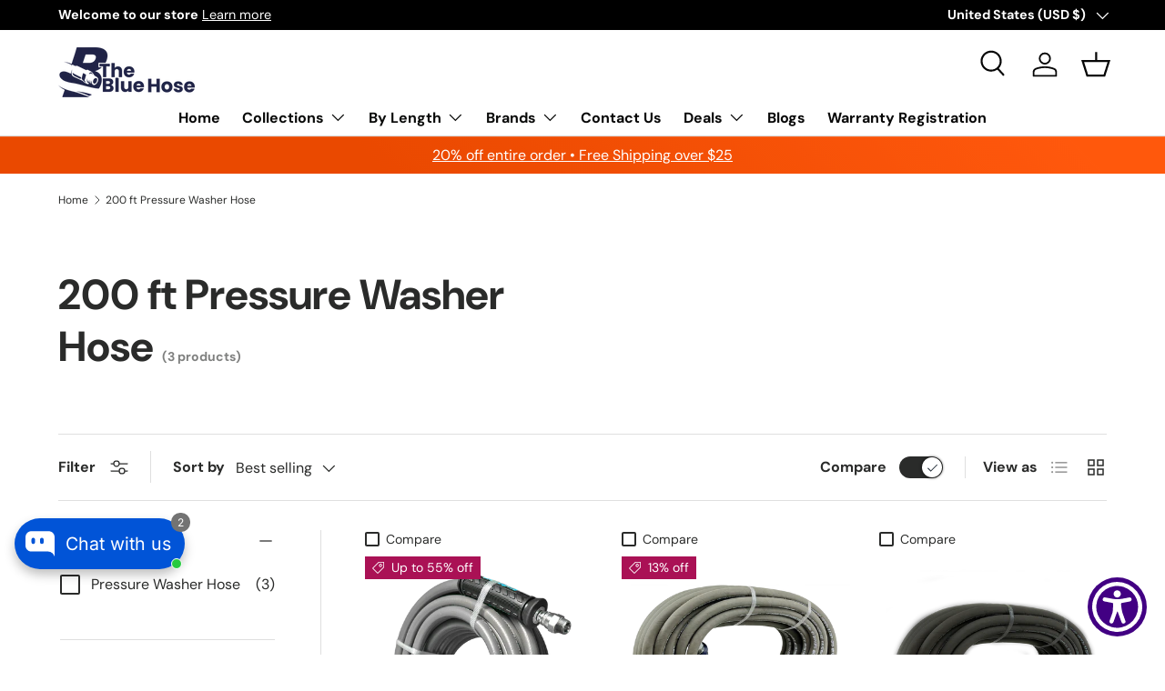

--- FILE ---
content_type: text/html; charset=utf-8
request_url: https://thebluehose.com/collections/200-ft-pressure-washer-hose
body_size: 70813
content:
<!DOCTYPE html>
<html class="no-js" lang="en-US" dir="ltr">
<head>

  <!-- Google tag (gtag.js) -->
<script async src="https://www.googletagmanager.com/gtag/js?id=AW-17462845051"></script>
<script>
  window.dataLayer = window.dataLayer || [];
  function gtag(){dataLayer.push(arguments);}
  gtag('js', new Date());

  gtag('config', 'AW-17462845051');
</script>

<script type="text/javascript">
    (function(c,l,a,r,i,t,y){
        c[a]=c[a]||function(){(c[a].q=c[a].q||[]).push(arguments)};
        t=l.createElement(r);t.async=1;t.src="https://www.clarity.ms/tag/"+i;
        y=l.getElementsByTagName(r)[0];y.parentNode.insertBefore(t,y);
    })(window, document, "clarity", "script", "t8jfjhr18b");
</script><meta charset="utf-8">
<meta name="viewport" content="width=device-width,initial-scale=1">
<title>Buy 200 ft Pressure Washer Hose | Kink Resistant &amp; Heavy Duty &ndash; TheBlueHose</title><link rel="canonical" href="https://thebluehose.com/collections/200-ft-pressure-washer-hose"><link rel="icon" href="//thebluehose.com/cdn/shop/files/favicon-removebg-preview.png?crop=center&height=48&v=1698380950&width=48" type="image/png">
  <link rel="apple-touch-icon" href="//thebluehose.com/cdn/shop/files/favicon-removebg-preview.png?crop=center&height=180&v=1698380950&width=180"><meta name="description" content="Experience extended reach and power with a 200 ft pressure washer hose. Explore our high-quality options for efficient and effective pressure washing. ✅100% rubber ✅35% lighter than standard rubber hoses."><meta property="og:site_name" content="TheBlueHose">
<meta property="og:url" content="https://thebluehose.com/collections/200-ft-pressure-washer-hose">
<meta property="og:title" content="Buy 200 ft Pressure Washer Hose | Kink Resistant &amp; Heavy Duty">
<meta property="og:type" content="product.group">
<meta property="og:description" content="Experience extended reach and power with a 200 ft pressure washer hose. Explore our high-quality options for efficient and effective pressure washing. ✅100% rubber ✅35% lighter than standard rubber hoses."><meta property="og:image" content="http://thebluehose.com/cdn/shop/collections/aramid_braided_pressure_washer_hose_0001_8_roll_1_868d732a-7f92-4436-bdae-71d48cbb001e.png?crop=center&height=1200&v=1707324852&width=1200">
  <meta property="og:image:secure_url" content="https://thebluehose.com/cdn/shop/collections/aramid_braided_pressure_washer_hose_0001_8_roll_1_868d732a-7f92-4436-bdae-71d48cbb001e.png?crop=center&height=1200&v=1707324852&width=1200">
  <meta property="og:image:width" content="900">
  <meta property="og:image:height" content="900"><meta name="twitter:card" content="summary_large_image">
<meta name="twitter:title" content="Buy 200 ft Pressure Washer Hose | Kink Resistant &amp; Heavy Duty">
<meta name="twitter:description" content="Experience extended reach and power with a 200 ft pressure washer hose. Explore our high-quality options for efficient and effective pressure washing. ✅100% rubber ✅35% lighter than standard rubber hoses.">
<link rel="preload" href="//thebluehose.com/cdn/shop/t/7/assets/main.css?v=74938232124625618411713870375" as="style">
  <link rel="preload" href="//thebluehose.com/cdn/shop/t/7/assets/my-style.css?v=66698497323427020481769680989" as="style"><style data-shopify>
    @font-face {
  font-family: 'SF Pro';
  src: url('https://cdn.shopify.com/s/files/1/0826/5895/1477/files/SFPRODISPLAYREGULAR.OTF?v=1750750438') format("opentype");
  font-weight: normal;
  font-style: normal;
}@font-face {
  font-family: "DM Sans";
  font-weight: 400;
  font-style: normal;
  font-display: swap;
  src: url("//thebluehose.com/cdn/fonts/dm_sans/dmsans_n4.ec80bd4dd7e1a334c969c265873491ae56018d72.woff2") format("woff2"),
       url("//thebluehose.com/cdn/fonts/dm_sans/dmsans_n4.87bdd914d8a61247b911147ae68e754d695c58a6.woff") format("woff");
}
@font-face {
  font-family: "DM Sans";
  font-weight: 700;
  font-style: normal;
  font-display: swap;
  src: url("//thebluehose.com/cdn/fonts/dm_sans/dmsans_n7.97e21d81502002291ea1de8aefb79170c6946ce5.woff2") format("woff2"),
       url("//thebluehose.com/cdn/fonts/dm_sans/dmsans_n7.af5c214f5116410ca1d53a2090665620e78e2e1b.woff") format("woff");
}
@font-face {
  font-family: "DM Sans";
  font-weight: 400;
  font-style: italic;
  font-display: swap;
  src: url("//thebluehose.com/cdn/fonts/dm_sans/dmsans_i4.b8fe05e69ee95d5a53155c346957d8cbf5081c1a.woff2") format("woff2"),
       url("//thebluehose.com/cdn/fonts/dm_sans/dmsans_i4.403fe28ee2ea63e142575c0aa47684d65f8c23a0.woff") format("woff");
}
@font-face {
  font-family: "DM Sans";
  font-weight: 700;
  font-style: italic;
  font-display: swap;
  src: url("//thebluehose.com/cdn/fonts/dm_sans/dmsans_i7.52b57f7d7342eb7255084623d98ab83fd96e7f9b.woff2") format("woff2"),
       url("//thebluehose.com/cdn/fonts/dm_sans/dmsans_i7.d5e14ef18a1d4a8ce78a4187580b4eb1759c2eda.woff") format("woff");
}
@font-face {
  font-family: "DM Sans";
  font-weight: 700;
  font-style: normal;
  font-display: swap;
  src: url("//thebluehose.com/cdn/fonts/dm_sans/dmsans_n7.97e21d81502002291ea1de8aefb79170c6946ce5.woff2") format("woff2"),
       url("//thebluehose.com/cdn/fonts/dm_sans/dmsans_n7.af5c214f5116410ca1d53a2090665620e78e2e1b.woff") format("woff");
}
@font-face {
  font-family: "DM Sans";
  font-weight: 700;
  font-style: normal;
  font-display: swap;
  src: url("//thebluehose.com/cdn/fonts/dm_sans/dmsans_n7.97e21d81502002291ea1de8aefb79170c6946ce5.woff2") format("woff2"),
       url("//thebluehose.com/cdn/fonts/dm_sans/dmsans_n7.af5c214f5116410ca1d53a2090665620e78e2e1b.woff") format("woff");
}
:root {
      --bg-color: 255 255 255 / 1.0;
      --bg-color-og: 255 255 255 / 1.0;
      --heading-color: 42 43 42;
      --text-color: 42 43 42;
      --text-color-og: 42 43 42;
      --scrollbar-color: 42 43 42;
      --link-color: 42 43 42;
      --link-color-og: 42 43 42;
      --star-color: 255 159 28;--swatch-border-color-default: 212 213 212;
        --swatch-border-color-active: 149 149 149;
        --swatch-card-size: 24px;
        --swatch-variant-picker-size: 64px;--color-scheme-1-bg: 244 244 244 / 1.0;
      --color-scheme-1-grad: linear-gradient(180deg, rgba(244, 244, 244, 1), rgba(244, 244, 244, 1) 100%);
      --color-scheme-1-heading: 42 43 42;
      --color-scheme-1-text: 42 43 42;
      --color-scheme-1-btn-bg: 255 88 13;
      --color-scheme-1-btn-text: 255 255 255;
      --color-scheme-1-btn-bg-hover: 255 124 64;--color-scheme-2-bg: 42 43 42 / 1.0;
      --color-scheme-2-grad: linear-gradient(225deg, rgba(51, 59, 67, 0.88) 8%, rgba(41, 47, 54, 1) 56%, rgba(20, 20, 20, 1) 92%);
      --color-scheme-2-heading: 255 88 13;
      --color-scheme-2-text: 255 255 255;
      --color-scheme-2-btn-bg: 255 88 13;
      --color-scheme-2-btn-text: 255 255 255;
      --color-scheme-2-btn-bg-hover: 255 124 64;--color-scheme-3-bg: 255 88 13 / 1.0;
      --color-scheme-3-grad: linear-gradient(46deg, rgba(234, 73, 0, 1) 8%, rgba(234, 73, 0, 1) 32%, rgba(255, 88, 13, 0.88) 92%);
      --color-scheme-3-heading: 255 255 255;
      --color-scheme-3-text: 255 255 255;
      --color-scheme-3-btn-bg: 42 43 42;
      --color-scheme-3-btn-text: 255 255 255;
      --color-scheme-3-btn-bg-hover: 82 83 82;

      --drawer-bg-color: 255 255 255 / 1.0;
      --drawer-text-color: 42 43 42;

      --panel-bg-color: 244 244 244 / 1.0;
      --panel-heading-color: 42 43 42;
      --panel-text-color: 42 43 42;

      --in-stock-text-color: 44 126 63;
      --low-stock-text-color: 210 134 26;
      --very-low-stock-text-color: 180 12 28;
      --no-stock-text-color: 119 119 119;
      --no-stock-backordered-text-color: 119 119 119;

      --error-bg-color: 252 237 238;
      --error-text-color: 180 12 28;
      --success-bg-color: 232 246 234;
      --success-text-color: 44 126 63;
      --info-bg-color: 228 237 250;
      --info-text-color: 26 102 210;

      --heading-font-family: "DM Sans", sans-serif;
      --heading-font-style: normal;
      --heading-font-weight: 700;
      --heading-scale-start: 4;

      --navigation-font-family: "DM Sans", sans-serif;
      --navigation-font-style: normal;
      --navigation-font-weight: 700;--heading-text-transform: none;
--subheading-text-transform: none;
      --body-font-family: "DM Sans", sans-serif;
      --body-font-style: normal;
      --body-font-weight: 400;
      --body-font-size: 16;

      --section-gap: 48;
      --heading-gap: calc(8 * var(--space-unit));--grid-column-gap: 20px;--btn-bg-color: 255 88 13;
      --btn-bg-hover-color: 255 124 64;
      --btn-text-color: 255 255 255;
      --btn-bg-color-og: 255 88 13;
      --btn-text-color-og: 255 255 255;
      --btn-alt-bg-color: 255 255 255;
      --btn-alt-bg-alpha: 1.0;
      --btn-alt-text-color: 42 43 42;
      --btn-border-width: 2px;
      --btn-padding-y: 12px;

      
      --btn-border-radius: 28px;
      

      --btn-lg-border-radius: 50%;
      --btn-icon-border-radius: 50%;
      --input-with-btn-inner-radius: var(--btn-border-radius);

      --input-bg-color: 255 255 255 / 1.0;
      --input-text-color: 42 43 42;
      --input-border-width: 2px;
      --input-border-radius: 26px;
      --textarea-border-radius: 12px;
      --input-border-radius: 28px;
      --input-lg-border-radius: 34px;
      --input-bg-color-diff-3: #f7f7f7;
      --input-bg-color-diff-6: #f0f0f0;

      --modal-border-radius: 16px;
      --modal-overlay-color: 0 0 0;
      --modal-overlay-opacity: 0.4;
      --drawer-border-radius: 16px;
      --overlay-border-radius: 0px;--custom-label-bg-color: 13 44 84;
      --custom-label-text-color: 255 255 255;--sale-label-bg-color: 170 17 85;
      --sale-label-text-color: 255 255 255;--new-label-bg-color: 127 184 0;
      --new-label-text-color: 255 255 255;--preorder-label-bg-color: 0 166 237;
      --preorder-label-text-color: 255 255 255;

      --page-width: 1260px;
      --gutter-sm: 20px;
      --gutter-md: 32px;
      --gutter-lg: 64px;

      --payment-terms-bg-color: #ffffff;

      --coll-card-bg-color: #F9F9F9;
      --coll-card-border-color: #f2f2f2;
        
          --aos-animate-duration: 0.6s;
        

        
          --aos-min-width: 0;
        
      

      --reading-width: 48em;
    }

    @media (max-width: 769px) {
      :root {
        --reading-width: 36em;
      }
    }
  </style><link rel="stylesheet" href="//thebluehose.com/cdn/shop/t/7/assets/main.css?v=74938232124625618411713870375">
  <link rel="stylesheet" href="//thebluehose.com/cdn/shop/t/7/assets/my-style.css?v=66698497323427020481769680989">
  
  <script src="//thebluehose.com/cdn/shop/t/7/assets/main.js?v=15196979400931759961713858936" defer="defer"></script><link rel="preload" href="//thebluehose.com/cdn/fonts/dm_sans/dmsans_n4.ec80bd4dd7e1a334c969c265873491ae56018d72.woff2" as="font" type="font/woff2" crossorigin fetchpriority="high"><link rel="preload" href="//thebluehose.com/cdn/fonts/dm_sans/dmsans_n7.97e21d81502002291ea1de8aefb79170c6946ce5.woff2" as="font" type="font/woff2" crossorigin fetchpriority="high"><script>window.performance && window.performance.mark && window.performance.mark('shopify.content_for_header.start');</script><meta name="facebook-domain-verification" content="0i43pgrt3e53hu2xhep88epg9kk4sa">
<meta id="shopify-digital-wallet" name="shopify-digital-wallet" content="/82658951477/digital_wallets/dialog">
<meta name="shopify-checkout-api-token" content="8875b42f83f8f9c4dfefb972e75cc5c5">
<link rel="alternate" type="application/atom+xml" title="Feed" href="/collections/200-ft-pressure-washer-hose.atom" />
<link rel="alternate" type="application/json+oembed" href="https://thebluehose.com/collections/200-ft-pressure-washer-hose.oembed">
<script async="async" src="/checkouts/internal/preloads.js?locale=en-US"></script>
<link rel="preconnect" href="https://shop.app" crossorigin="anonymous">
<script async="async" src="https://shop.app/checkouts/internal/preloads.js?locale=en-US&shop_id=82658951477" crossorigin="anonymous"></script>
<script id="apple-pay-shop-capabilities" type="application/json">{"shopId":82658951477,"countryCode":"US","currencyCode":"USD","merchantCapabilities":["supports3DS"],"merchantId":"gid:\/\/shopify\/Shop\/82658951477","merchantName":"TheBlueHose","requiredBillingContactFields":["postalAddress","email","phone"],"requiredShippingContactFields":["postalAddress","email","phone"],"shippingType":"shipping","supportedNetworks":["visa","masterCard","amex","discover","elo","jcb"],"total":{"type":"pending","label":"TheBlueHose","amount":"1.00"},"shopifyPaymentsEnabled":true,"supportsSubscriptions":true}</script>
<script id="shopify-features" type="application/json">{"accessToken":"8875b42f83f8f9c4dfefb972e75cc5c5","betas":["rich-media-storefront-analytics"],"domain":"thebluehose.com","predictiveSearch":true,"shopId":82658951477,"locale":"en"}</script>
<script>var Shopify = Shopify || {};
Shopify.shop = "143868-2.myshopify.com";
Shopify.locale = "en";
Shopify.currency = {"active":"USD","rate":"1.0"};
Shopify.country = "US";
Shopify.theme = {"name":"code edit of Enterprise","id":168314437941,"schema_name":"Enterprise","schema_version":"1.4.2","theme_store_id":1657,"role":"main"};
Shopify.theme.handle = "null";
Shopify.theme.style = {"id":null,"handle":null};
Shopify.cdnHost = "thebluehose.com/cdn";
Shopify.routes = Shopify.routes || {};
Shopify.routes.root = "/";</script>
<script type="module">!function(o){(o.Shopify=o.Shopify||{}).modules=!0}(window);</script>
<script>!function(o){function n(){var o=[];function n(){o.push(Array.prototype.slice.apply(arguments))}return n.q=o,n}var t=o.Shopify=o.Shopify||{};t.loadFeatures=n(),t.autoloadFeatures=n()}(window);</script>
<script>
  window.ShopifyPay = window.ShopifyPay || {};
  window.ShopifyPay.apiHost = "shop.app\/pay";
  window.ShopifyPay.redirectState = null;
</script>
<script id="shop-js-analytics" type="application/json">{"pageType":"collection"}</script>
<script defer="defer" async type="module" src="//thebluehose.com/cdn/shopifycloud/shop-js/modules/v2/client.init-shop-cart-sync_BN7fPSNr.en.esm.js"></script>
<script defer="defer" async type="module" src="//thebluehose.com/cdn/shopifycloud/shop-js/modules/v2/chunk.common_Cbph3Kss.esm.js"></script>
<script defer="defer" async type="module" src="//thebluehose.com/cdn/shopifycloud/shop-js/modules/v2/chunk.modal_DKumMAJ1.esm.js"></script>
<script type="module">
  await import("//thebluehose.com/cdn/shopifycloud/shop-js/modules/v2/client.init-shop-cart-sync_BN7fPSNr.en.esm.js");
await import("//thebluehose.com/cdn/shopifycloud/shop-js/modules/v2/chunk.common_Cbph3Kss.esm.js");
await import("//thebluehose.com/cdn/shopifycloud/shop-js/modules/v2/chunk.modal_DKumMAJ1.esm.js");

  window.Shopify.SignInWithShop?.initShopCartSync?.({"fedCMEnabled":true,"windoidEnabled":true});

</script>
<script>
  window.Shopify = window.Shopify || {};
  if (!window.Shopify.featureAssets) window.Shopify.featureAssets = {};
  window.Shopify.featureAssets['shop-js'] = {"shop-cart-sync":["modules/v2/client.shop-cart-sync_CJVUk8Jm.en.esm.js","modules/v2/chunk.common_Cbph3Kss.esm.js","modules/v2/chunk.modal_DKumMAJ1.esm.js"],"init-fed-cm":["modules/v2/client.init-fed-cm_7Fvt41F4.en.esm.js","modules/v2/chunk.common_Cbph3Kss.esm.js","modules/v2/chunk.modal_DKumMAJ1.esm.js"],"init-shop-email-lookup-coordinator":["modules/v2/client.init-shop-email-lookup-coordinator_Cc088_bR.en.esm.js","modules/v2/chunk.common_Cbph3Kss.esm.js","modules/v2/chunk.modal_DKumMAJ1.esm.js"],"init-windoid":["modules/v2/client.init-windoid_hPopwJRj.en.esm.js","modules/v2/chunk.common_Cbph3Kss.esm.js","modules/v2/chunk.modal_DKumMAJ1.esm.js"],"shop-button":["modules/v2/client.shop-button_B0jaPSNF.en.esm.js","modules/v2/chunk.common_Cbph3Kss.esm.js","modules/v2/chunk.modal_DKumMAJ1.esm.js"],"shop-cash-offers":["modules/v2/client.shop-cash-offers_DPIskqss.en.esm.js","modules/v2/chunk.common_Cbph3Kss.esm.js","modules/v2/chunk.modal_DKumMAJ1.esm.js"],"shop-toast-manager":["modules/v2/client.shop-toast-manager_CK7RT69O.en.esm.js","modules/v2/chunk.common_Cbph3Kss.esm.js","modules/v2/chunk.modal_DKumMAJ1.esm.js"],"init-shop-cart-sync":["modules/v2/client.init-shop-cart-sync_BN7fPSNr.en.esm.js","modules/v2/chunk.common_Cbph3Kss.esm.js","modules/v2/chunk.modal_DKumMAJ1.esm.js"],"init-customer-accounts-sign-up":["modules/v2/client.init-customer-accounts-sign-up_CfPf4CXf.en.esm.js","modules/v2/client.shop-login-button_DeIztwXF.en.esm.js","modules/v2/chunk.common_Cbph3Kss.esm.js","modules/v2/chunk.modal_DKumMAJ1.esm.js"],"pay-button":["modules/v2/client.pay-button_CgIwFSYN.en.esm.js","modules/v2/chunk.common_Cbph3Kss.esm.js","modules/v2/chunk.modal_DKumMAJ1.esm.js"],"init-customer-accounts":["modules/v2/client.init-customer-accounts_DQ3x16JI.en.esm.js","modules/v2/client.shop-login-button_DeIztwXF.en.esm.js","modules/v2/chunk.common_Cbph3Kss.esm.js","modules/v2/chunk.modal_DKumMAJ1.esm.js"],"avatar":["modules/v2/client.avatar_BTnouDA3.en.esm.js"],"init-shop-for-new-customer-accounts":["modules/v2/client.init-shop-for-new-customer-accounts_CsZy_esa.en.esm.js","modules/v2/client.shop-login-button_DeIztwXF.en.esm.js","modules/v2/chunk.common_Cbph3Kss.esm.js","modules/v2/chunk.modal_DKumMAJ1.esm.js"],"shop-follow-button":["modules/v2/client.shop-follow-button_BRMJjgGd.en.esm.js","modules/v2/chunk.common_Cbph3Kss.esm.js","modules/v2/chunk.modal_DKumMAJ1.esm.js"],"checkout-modal":["modules/v2/client.checkout-modal_B9Drz_yf.en.esm.js","modules/v2/chunk.common_Cbph3Kss.esm.js","modules/v2/chunk.modal_DKumMAJ1.esm.js"],"shop-login-button":["modules/v2/client.shop-login-button_DeIztwXF.en.esm.js","modules/v2/chunk.common_Cbph3Kss.esm.js","modules/v2/chunk.modal_DKumMAJ1.esm.js"],"lead-capture":["modules/v2/client.lead-capture_DXYzFM3R.en.esm.js","modules/v2/chunk.common_Cbph3Kss.esm.js","modules/v2/chunk.modal_DKumMAJ1.esm.js"],"shop-login":["modules/v2/client.shop-login_CA5pJqmO.en.esm.js","modules/v2/chunk.common_Cbph3Kss.esm.js","modules/v2/chunk.modal_DKumMAJ1.esm.js"],"payment-terms":["modules/v2/client.payment-terms_BxzfvcZJ.en.esm.js","modules/v2/chunk.common_Cbph3Kss.esm.js","modules/v2/chunk.modal_DKumMAJ1.esm.js"]};
</script>
<script>(function() {
  var isLoaded = false;
  function asyncLoad() {
    if (isLoaded) return;
    isLoaded = true;
    var urls = ["https:\/\/www.skynettechnologies.com\/accessibility\/js\/all-in-one-accessibility-js-widget-minify.js?colorcode=\u0026token=\u00265=1765178658\u0026position=bottom_right\u0026icontype=aioa-icon-type-1\u0026iconsize=aioa-medium-icon\u0026shop=143868-2.myshopify.com","https:\/\/tools.luckyorange.com\/core\/lo.js?site-id=299ce585\u0026shop=143868-2.myshopify.com","\/\/shopify.privy.com\/widget.js?shop=143868-2.myshopify.com","https:\/\/d22lwxpnhu2n4a.cloudfront.net\/grommet\/shopify.js?shop=143868-2.myshopify.com","https:\/\/metapush.dolphinsuite.com\/ow_static\/plugins\/biolink\/js\/clicktracking.js?x_app=pusher-facebook-instagram-push\u0026t=1755277229\u0026shop=143868-2.myshopify.com","https:\/\/api-na1.hubapi.com\/scriptloader\/v1\/22400822.js?shop=143868-2.myshopify.com"];
    for (var i = 0; i < urls.length; i++) {
      var s = document.createElement('script');
      s.type = 'text/javascript';
      s.async = true;
      s.src = urls[i];
      var x = document.getElementsByTagName('script')[0];
      x.parentNode.insertBefore(s, x);
    }
  };
  if(window.attachEvent) {
    window.attachEvent('onload', asyncLoad);
  } else {
    window.addEventListener('load', asyncLoad, false);
  }
})();</script>
<script id="__st">var __st={"a":82658951477,"offset":-18000,"reqid":"bfabfbd6-1ccb-41a0-b217-bfc916bb3b19-1769790964","pageurl":"thebluehose.com\/collections\/200-ft-pressure-washer-hose","u":"53b44d633e84","p":"collection","rtyp":"collection","rid":491163975989};</script>
<script>window.ShopifyPaypalV4VisibilityTracking = true;</script>
<script id="captcha-bootstrap">!function(){'use strict';const t='contact',e='account',n='new_comment',o=[[t,t],['blogs',n],['comments',n],[t,'customer']],c=[[e,'customer_login'],[e,'guest_login'],[e,'recover_customer_password'],[e,'create_customer']],r=t=>t.map((([t,e])=>`form[action*='/${t}']:not([data-nocaptcha='true']) input[name='form_type'][value='${e}']`)).join(','),a=t=>()=>t?[...document.querySelectorAll(t)].map((t=>t.form)):[];function s(){const t=[...o],e=r(t);return a(e)}const i='password',u='form_key',d=['recaptcha-v3-token','g-recaptcha-response','h-captcha-response',i],f=()=>{try{return window.sessionStorage}catch{return}},m='__shopify_v',_=t=>t.elements[u];function p(t,e,n=!1){try{const o=window.sessionStorage,c=JSON.parse(o.getItem(e)),{data:r}=function(t){const{data:e,action:n}=t;return t[m]||n?{data:e,action:n}:{data:t,action:n}}(c);for(const[e,n]of Object.entries(r))t.elements[e]&&(t.elements[e].value=n);n&&o.removeItem(e)}catch(o){console.error('form repopulation failed',{error:o})}}const l='form_type',E='cptcha';function T(t){t.dataset[E]=!0}const w=window,h=w.document,L='Shopify',v='ce_forms',y='captcha';let A=!1;((t,e)=>{const n=(g='f06e6c50-85a8-45c8-87d0-21a2b65856fe',I='https://cdn.shopify.com/shopifycloud/storefront-forms-hcaptcha/ce_storefront_forms_captcha_hcaptcha.v1.5.2.iife.js',D={infoText:'Protected by hCaptcha',privacyText:'Privacy',termsText:'Terms'},(t,e,n)=>{const o=w[L][v],c=o.bindForm;if(c)return c(t,g,e,D).then(n);var r;o.q.push([[t,g,e,D],n]),r=I,A||(h.body.append(Object.assign(h.createElement('script'),{id:'captcha-provider',async:!0,src:r})),A=!0)});var g,I,D;w[L]=w[L]||{},w[L][v]=w[L][v]||{},w[L][v].q=[],w[L][y]=w[L][y]||{},w[L][y].protect=function(t,e){n(t,void 0,e),T(t)},Object.freeze(w[L][y]),function(t,e,n,w,h,L){const[v,y,A,g]=function(t,e,n){const i=e?o:[],u=t?c:[],d=[...i,...u],f=r(d),m=r(i),_=r(d.filter((([t,e])=>n.includes(e))));return[a(f),a(m),a(_),s()]}(w,h,L),I=t=>{const e=t.target;return e instanceof HTMLFormElement?e:e&&e.form},D=t=>v().includes(t);t.addEventListener('submit',(t=>{const e=I(t);if(!e)return;const n=D(e)&&!e.dataset.hcaptchaBound&&!e.dataset.recaptchaBound,o=_(e),c=g().includes(e)&&(!o||!o.value);(n||c)&&t.preventDefault(),c&&!n&&(function(t){try{if(!f())return;!function(t){const e=f();if(!e)return;const n=_(t);if(!n)return;const o=n.value;o&&e.removeItem(o)}(t);const e=Array.from(Array(32),(()=>Math.random().toString(36)[2])).join('');!function(t,e){_(t)||t.append(Object.assign(document.createElement('input'),{type:'hidden',name:u})),t.elements[u].value=e}(t,e),function(t,e){const n=f();if(!n)return;const o=[...t.querySelectorAll(`input[type='${i}']`)].map((({name:t})=>t)),c=[...d,...o],r={};for(const[a,s]of new FormData(t).entries())c.includes(a)||(r[a]=s);n.setItem(e,JSON.stringify({[m]:1,action:t.action,data:r}))}(t,e)}catch(e){console.error('failed to persist form',e)}}(e),e.submit())}));const S=(t,e)=>{t&&!t.dataset[E]&&(n(t,e.some((e=>e===t))),T(t))};for(const o of['focusin','change'])t.addEventListener(o,(t=>{const e=I(t);D(e)&&S(e,y())}));const B=e.get('form_key'),M=e.get(l),P=B&&M;t.addEventListener('DOMContentLoaded',(()=>{const t=y();if(P)for(const e of t)e.elements[l].value===M&&p(e,B);[...new Set([...A(),...v().filter((t=>'true'===t.dataset.shopifyCaptcha))])].forEach((e=>S(e,t)))}))}(h,new URLSearchParams(w.location.search),n,t,e,['guest_login'])})(!0,!0)}();</script>
<script integrity="sha256-4kQ18oKyAcykRKYeNunJcIwy7WH5gtpwJnB7kiuLZ1E=" data-source-attribution="shopify.loadfeatures" defer="defer" src="//thebluehose.com/cdn/shopifycloud/storefront/assets/storefront/load_feature-a0a9edcb.js" crossorigin="anonymous"></script>
<script crossorigin="anonymous" defer="defer" src="//thebluehose.com/cdn/shopifycloud/storefront/assets/shopify_pay/storefront-65b4c6d7.js?v=20250812"></script>
<script data-source-attribution="shopify.dynamic_checkout.dynamic.init">var Shopify=Shopify||{};Shopify.PaymentButton=Shopify.PaymentButton||{isStorefrontPortableWallets:!0,init:function(){window.Shopify.PaymentButton.init=function(){};var t=document.createElement("script");t.src="https://thebluehose.com/cdn/shopifycloud/portable-wallets/latest/portable-wallets.en.js",t.type="module",document.head.appendChild(t)}};
</script>
<script data-source-attribution="shopify.dynamic_checkout.buyer_consent">
  function portableWalletsHideBuyerConsent(e){var t=document.getElementById("shopify-buyer-consent"),n=document.getElementById("shopify-subscription-policy-button");t&&n&&(t.classList.add("hidden"),t.setAttribute("aria-hidden","true"),n.removeEventListener("click",e))}function portableWalletsShowBuyerConsent(e){var t=document.getElementById("shopify-buyer-consent"),n=document.getElementById("shopify-subscription-policy-button");t&&n&&(t.classList.remove("hidden"),t.removeAttribute("aria-hidden"),n.addEventListener("click",e))}window.Shopify?.PaymentButton&&(window.Shopify.PaymentButton.hideBuyerConsent=portableWalletsHideBuyerConsent,window.Shopify.PaymentButton.showBuyerConsent=portableWalletsShowBuyerConsent);
</script>
<script data-source-attribution="shopify.dynamic_checkout.cart.bootstrap">document.addEventListener("DOMContentLoaded",(function(){function t(){return document.querySelector("shopify-accelerated-checkout-cart, shopify-accelerated-checkout")}if(t())Shopify.PaymentButton.init();else{new MutationObserver((function(e,n){t()&&(Shopify.PaymentButton.init(),n.disconnect())})).observe(document.body,{childList:!0,subtree:!0})}}));
</script>
<link id="shopify-accelerated-checkout-styles" rel="stylesheet" media="screen" href="https://thebluehose.com/cdn/shopifycloud/portable-wallets/latest/accelerated-checkout-backwards-compat.css" crossorigin="anonymous">
<style id="shopify-accelerated-checkout-cart">
        #shopify-buyer-consent {
  margin-top: 1em;
  display: inline-block;
  width: 100%;
}

#shopify-buyer-consent.hidden {
  display: none;
}

#shopify-subscription-policy-button {
  background: none;
  border: none;
  padding: 0;
  text-decoration: underline;
  font-size: inherit;
  cursor: pointer;
}

#shopify-subscription-policy-button::before {
  box-shadow: none;
}

      </style>
<script id="sections-script" data-sections="header,footer" defer="defer" src="//thebluehose.com/cdn/shop/t/7/compiled_assets/scripts.js?v=6371"></script>
<script>window.performance && window.performance.mark && window.performance.mark('shopify.content_for_header.end');</script>

    <script src="//thebluehose.com/cdn/shop/t/7/assets/animate-on-scroll.js?v=15249566486942820451713858936" defer="defer"></script>
    <link rel="stylesheet" href="//thebluehose.com/cdn/shop/t/7/assets/animate-on-scroll.css?v=116194678796051782541713858936">
  

  <script>document.documentElement.className = document.documentElement.className.replace('no-js', 'js');</script><!-- CC Custom Head Start --><!-- CC Custom Head End --><!-- Slick Carousel CSS -->
<link rel="stylesheet" type="text/css" href="https://cdn.jsdelivr.net/npm/slick-carousel@1.8.1/slick/slick.css"/>
<link rel="stylesheet" type="text/css" href="https://cdn.jsdelivr.net/npm/slick-carousel@1.8.1/slick/slick-theme.css"/>

<!-- Slick Carousel JS -->
<script src="https://cdn.jsdelivr.net/npm/jquery@3.6.0/dist/jquery.min.js"></script>
<script src="https://cdn.jsdelivr.net/npm/slick-carousel@1.8.1/slick/slick.min.js"></script>
  <meta name="google-site-verification" content="8v6jCf3qLxyadfqj2fuX1aOrIF4andxzbKjOPa7BRLI" />

<!-- BEGIN app block: shopify://apps/tt-breadcrumbs-seo-schema/blocks/ttSchema/dda6b26d-4f1a-43c6-a94b-6443ed0f750b -->


<!-- BEGIN app snippet: remove-script -->
<script id="tt_remove_script" type="module">
  if(void 0===window.ws_script){window.ws_script=!0;let e=()=>{document.querySelectorAll('[type="application/ld+json"]').forEach((e=>{e.hasAttribute("tt-ninja")||e.remove()}))};e(),setInterval(e,1e3),document.querySelectorAll("[itemscope]").forEach((e=>e.removeAttribute("itemscope")))}else document.getElementById("tt_remove_script").remove();
</script><!-- END app snippet -->


    <!-- BEGIN app snippet: article -->
<!-- END app snippet -->
    <!-- BEGIN app snippet: breadcrumb -->


    <script type="application/ld+json" tt-ninja>
        {
            "@context": "https://schema.org",
            "@type": "BreadcrumbList",
            "itemListElement": [{
                "@type": "ListItem",
                "position": 1,
                "name": "TheBlueHose",
                "item": "https://thebluehose.com"
            },{
                "@type": "ListItem",
                "position": 2,
                "name": "200 ft Pressure Washer Hose",
                "item": "https://thebluehose.com/collections/200-ft-pressure-washer-hose"
            }]
        }
    </script>


<!-- END app snippet -->
    <!-- BEGIN app snippet: carousel -->

    <script type="application/ld+json" tt-ninja>
        {
            "@context":"https://schema.org",
            "@type":"ItemList",
            "itemListElement":[
                
                    {
                        "@type":"ListItem",
                        "position":1,
                        "url":"thebluehose.com/products/blushield-3-8-single-wire-pressure-washer-hose-with-npt-fittings-4000psi",
                        "description":"BluShield Single Wire Pressure Washer Replacement Hose is specifically designed to deliver exceptional performance and durability, ensuring a powerful and efficient cleaning experience every time.  Crafted with a high tensile single wire steel braided construction, this pressure washer hose guarantees superior strength and longevity. Its high-strength rubber cover provides excellent protection against abrasions and other external damages, allowing for long-term use even in demanding environments.\nThis hose is designed for both hot and cold water use, enabling you to tackle a wide range of cleaning tasks with ease. Whether you\u0026#39;re dealing with tough dirt and grime or simply need a quick rinse, this hose has got you covered.  Included 3\/8-inch swivel and fixed male NPT fittings made from rust free Stainless Steel. \nNew ergonomic bend restrictor reduces wear and tear on the connector, ensuring a prolonged lifespan for your hose. The hose boasts a 4:1 safety factor with 4000PSI working pressure.  BluShield Pressure Washer Hose offers exceptional weather flexibility. It remains flexible and functional in various climate conditions, allowing you to work comfortably and efficiently, whether it\u0026#39;s scorching hot or freezing cold outside.\n\nCommercial grade replacement pressure washer hose. \nHigh tensile single wire steel braided construction.\nHigh-strength rubber cover.\nDesigned for hot \u0026amp;amp; cold water use.\nBend restrictor reduces the wear \u0026amp;amp; tear of connector.\n3\/8 in. Swivel + fixed Male NPT fittings.\n4000 PSI working pressure.  16000 PSI burst pressure.\n4:1 Safety factor.\nAll Weather flexibility. \n",
                        "image": "//thebluehose.com/cdn/shop/files/3_75ebd80d-a8f4-44b4-90ba-411232f82fe7.png?v=1764052583",
                        "name": "BluShield 3/8&quot; Single Wire Pressure Washer Replacement Hose with NPT Fittings, 4000PSI"
                    },
                    {
                        "@type":"ListItem",
                        "position":2,
                        "url":"thebluehose.com/products/blushield-aramid-braided-3-8-x-200-rubber-pressure-washer-hose-non-marking-4100psi-heavy-duty-lightweight",
                        "description":"BluShield Non Marking Aramid braided rubber pressure washer hoses are unique and one of its kind.  These hoses are braided with Aramid fibers, commonly known as Kevlar which makes them 35% lighter than other pressure washing hose while making it true heavy duty.  Aramid fibers are well-known for its durability and extraordinary tensile strength and are up to 10 times stronger than steel fibers of equal diameter. \nThese 100% rubber hoses are extreme weather resistant hoses that can also handles Hot Water upto 250°F while remain flexible in cold weather temperature upto -20°F.  Included four finger grip bend restrictors reduces the bending stress near the coupling and increase the working efficiency by adding better control.  These hoses have a 4100 PSI working pressure and a 16,400 PSI safety burst pressure (4:1).  \nFeatures:\n\n\n\nBulk on Reel - Maximum 1 Splice not less than 50 ft.\n\n200 ft Pressure Washer Hose\n100% rubber construction.  Non-marking design. \n35% lighter hose than standard rubber pressure washer hoses.\nHigh strength polyester braided reinforcement.\n\n4100 PSI working pressure.  16400 Safety Burst Pressure.\n\n4:1 Safety factor.\nMaintains integrity under extreme weather conditions.\nHandle Hot Water upto 250°F.\nMaintain its Flexibility even at -20°F.\nOzone resistant, abrasion resistant and kink Resistant.\n4 finger grip bend restrictor for better use \u0026amp;amp; easier control over the hose.\n\n\n \n\nBluShield Pressure Washing User Review\n",
                        "image": "//thebluehose.com/cdn/shop/products/aramid_braided_pressure_washer_hose_0000_8_roll_non-marking_1_2b4a2b09-ce69-49ab-87b6-d40de280adc0.png?v=1695205641",
                        "name": "BluShield Aramid Braided 3/8&quot; x 200 ft Pressure Washer Hose, 4100PSI , 1 Yr Warranty"
                    },
                    {
                        "@type":"ListItem",
                        "position":3,
                        "url":"thebluehose.com/products/blushield-aramid-braided-3-8-x-200-rubber-pressure-washer-hose-4100psi-heavy-duty-35-lighter",
                        "description":"BluShield Aramid braided rubber pressure washer hoses are unique and one of its kind.  These hoses are braided with Aramid fibers, commonly known as Kevlar which makes them 35% lighter than other pressure washing hose while making it true heavy duty.  Aramid fibers are well-known for its durability and extraordinary tensile strength and are up to 10 times stronger than steel fibers of equal diameter. \nThese 100% rubber hoses are extreme weather resistant hoses that can also handles Hot Water upto 250°F while remain flexible in cold weather temperature upto -20°F.  Included four finger grip bend restrictors reduces the bending stress near the coupling and increase the working efficiency by adding better control.  These hoses have a 4100 PSI working pressure and a 16,400 PSI safety burst pressure (4:1).  \nFeatures:\n\n\n\nBulk on Reel - Maximum 1 Splice not less than 50 ft.\n\n100% rubber construction. \n35% lighter hose than standard rubber pressure washer hoses.\nHigh strength polyester braided reinforcement.\n\n4100 PSI working pressure.  16400 Safety Burst Pressure.\n\n4:1 Safety factor.\nMaintains integrity under extreme weather conditions.\nHandle Hot Water upto 250°F.\nMaintain its Flexibility even at -20°F.\nOzone resistant, abrasion resistant and kink Resistant.\n4 finger grip bend restrictor for better use \u0026amp;amp; easier control over the hose.\n\n\n \n\nBluShield Pressure Washing User Review\n",
                        "image": "//thebluehose.com/cdn/shop/products/aramid_braided_pressure_washer_hose_0001_8_roll_1_868d732a-7f92-4436-bdae-71d48cbb001e.png?v=1695205648",
                        "name": "BluShield Aramid Braided 3/8&quot; x 200&#39; Rubber Pressure Washer Hose, 4100PSI Heavy Duty 35% Lighter"
                    }
            ]
        }
    </script>

<!-- END app snippet -->
    <!-- BEGIN app snippet: search --><script type="application/ld+json" tt-ninja>
    {
        "@context": "https://schema.org",
        "@type": "WebSite",
        "url": "https://thebluehose.com",
        "potentialAction": {
            "@type": "SearchAction",
            "target": "https://thebluehose.com/search?q={search_term_string}",
            "query-input": "required name=search_term_string"
        }
    }
</script><!-- END app snippet -->
    
        <!-- BEGIN app snippet: localBusiness -->  
  
  <script type="application/ld+json" tt-ninja>
    {
        "@context": "https://schema.org",
        "@type": "ShoppingCenter",
        "image": ["https://thebluehose.com/cdn/shop/files/bh_LOGO.png?v=1698380492&width=300","https://thebluehose.com/cdn/shop/files/aio_blog_banner_2_2x_23bfc075-c443-4400-b372-131b96a697b9.png?v=1734944543&width=3200"],
        "@id": "https://thebluehose.com",
        "name": "The Bluehose",
        "address": {
          "@type": "PostalAddress",
          "addressLocality": "Sheridan",
          "addressRegion": "Wyoming",
          "postalCode": "82801",
          "streetAddress": "30 N Gould St"
        },
        "geo": {
          "@type": "GeoCoordinates",
          "latitude": 44.7977678,
          "longitude": -106.9549487
        },
        "servesCuisine": "",
        "priceRange": "100 -  50000",
        "openingHoursSpecification": [
          {
            "@type":"OpeningHoursSpecification",
            "dayOfWeek":["SUNDAY,MONDAY"],
            "opens":"08:00",
            "closes":"23:59"
          }],
        "telephone": "844-769-4673"
    }
  </script><!-- END app snippet -->
        <!-- BEGIN app snippet: logo -->
<script type="application/ld+json" tt-ninja>
    {
        "@context": "https://schema.org",
        "@type": "Organization",
        "name": "TheBlueHose",
        "url": "https://thebluehose.com",
        "description": "Shop high-quality air, water, and pressure washer hoses and reels. Perfect for residential and commercial use. Satisfaction guaranteed with every purchase.",
        "telephone": "844-769-4673",
        "logo": "https://thebluehose.com/cdn/shop/files/bh_LOGO.png?v=1698380492&width=300",
        "image": "https://thebluehose.com/cdn/shop/files/bh_LOGO.png?v=1698380492&width=300",
        "sameAs": [
            "",
            "https://www.facebook.com/bluehoseofc",
            "https://www.instagram.com/thebluehose_ofc/",
            "https://in.pinterest.com/thebluehose/",
            "",
            "",
            ""
        ],"aggregateRating": {
            "@type": "AggregateRating",
            "ratingValue": "4.6",
            "bestRating": "5",
            "worstRating": "1",
            "reviewCount": "2567"
            },
        
        "address": {
            "@type": "PostalAddress",
            "streetAddress": "30 N Gould St",
            "addressLocality": "Sheridan",
            "addressRegion": "Wyoming",
            "postalCode": "82801",
            "addressCountry": "US"
        }
    }
</script><!-- END app snippet -->
        <!-- BEGIN app snippet: product -->
<!-- END app snippet --><!-- END app block --><!-- BEGIN app block: shopify://apps/uppromote-affiliate/blocks/core-script/64c32457-930d-4cb9-9641-e24c0d9cf1f4 --><!-- BEGIN app snippet: core-metafields-setting --><!--suppress ES6ConvertVarToLetConst -->
<script type="application/json" id="core-uppromote-settings">{"app_env":{"env":"production"}}</script>
<script type="application/json" id="core-uppromote-cart">{"note":null,"attributes":{},"original_total_price":0,"total_price":0,"total_discount":0,"total_weight":0.0,"item_count":0,"items":[],"requires_shipping":false,"currency":"USD","items_subtotal_price":0,"cart_level_discount_applications":[],"checkout_charge_amount":0}</script>
<script id="core-uppromote-quick-store-tracking-vars">
    function getDocumentContext(){const{href:a,hash:b,host:c,hostname:d,origin:e,pathname:f,port:g,protocol:h,search:i}=window.location,j=document.referrer,k=document.characterSet,l=document.title;return{location:{href:a,hash:b,host:c,hostname:d,origin:e,pathname:f,port:g,protocol:h,search:i},referrer:j||document.location.href,characterSet:k,title:l}}function getNavigatorContext(){const{language:a,cookieEnabled:b,languages:c,userAgent:d}=navigator;return{language:a,cookieEnabled:b,languages:c,userAgent:d}}function getWindowContext(){const{innerHeight:a,innerWidth:b,outerHeight:c,outerWidth:d,origin:e,screen:{height:j,width:k},screenX:f,screenY:g,scrollX:h,scrollY:i}=window;return{innerHeight:a,innerWidth:b,outerHeight:c,outerWidth:d,origin:e,screen:{screenHeight:j,screenWidth:k},screenX:f,screenY:g,scrollX:h,scrollY:i,location:getDocumentContext().location}}function getContext(){return{document:getDocumentContext(),navigator:getNavigatorContext(),window:getWindowContext()}}
    if (window.location.href.includes('?sca_ref=')) {
        localStorage.setItem('__up_lastViewedPageContext', JSON.stringify({
            context: getContext(),
            timestamp: new Date().toISOString(),
        }))
    }
</script>

<script id="core-uppromote-setting-booster">
    var UpPromoteCoreSettings = JSON.parse(document.getElementById('core-uppromote-settings').textContent)
    UpPromoteCoreSettings.currentCart = JSON.parse(document.getElementById('core-uppromote-cart')?.textContent || '{}')
    const idToClean = ['core-uppromote-settings', 'core-uppromote-cart', 'core-uppromote-setting-booster', 'core-uppromote-quick-store-tracking-vars']
    idToClean.forEach(id => {
        document.getElementById(id)?.remove()
    })
</script>
<!-- END app snippet -->


<!-- END app block --><!-- BEGIN app block: shopify://apps/judge-me-reviews/blocks/judgeme_core/61ccd3b1-a9f2-4160-9fe9-4fec8413e5d8 --><!-- Start of Judge.me Core -->






<link rel="dns-prefetch" href="https://cdnwidget.judge.me">
<link rel="dns-prefetch" href="https://cdn.judge.me">
<link rel="dns-prefetch" href="https://cdn1.judge.me">
<link rel="dns-prefetch" href="https://api.judge.me">

<script data-cfasync='false' class='jdgm-settings-script'>window.jdgmSettings={"pagination":5,"disable_web_reviews":false,"badge_no_review_text":"No reviews","badge_n_reviews_text":"{{ n }} review/reviews","badge_star_color":"#050400","hide_badge_preview_if_no_reviews":false,"badge_hide_text":false,"enforce_center_preview_badge":false,"widget_title":"Customer Reviews","widget_open_form_text":"Write a review","widget_close_form_text":"Cancel review","widget_refresh_page_text":"Refresh page","widget_summary_text":"Based on {{ number_of_reviews }} review/reviews","widget_no_review_text":"Be the first to write a review","widget_name_field_text":"Display name","widget_verified_name_field_text":"Verified Name (public)","widget_name_placeholder_text":"Display name","widget_required_field_error_text":"This field is required.","widget_email_field_text":"Email address","widget_verified_email_field_text":"Verified Email (private, can not be edited)","widget_email_placeholder_text":"Your email address","widget_email_field_error_text":"Please enter a valid email address.","widget_rating_field_text":"Rating","widget_review_title_field_text":"Review Title","widget_review_title_placeholder_text":"Give your review a title","widget_review_body_field_text":"Review content","widget_review_body_placeholder_text":"Start writing here...","widget_pictures_field_text":"Picture/Video (optional)","widget_submit_review_text":"Submit Review","widget_submit_verified_review_text":"Submit Verified Review","widget_submit_success_msg_with_auto_publish":"Thank you! Please refresh the page in a few moments to see your review. You can remove or edit your review by logging into \u003ca href='https://judge.me/login' target='_blank' rel='nofollow noopener'\u003eJudge.me\u003c/a\u003e","widget_submit_success_msg_no_auto_publish":"Thank you! Your review will be published as soon as it is approved by the shop admin. You can remove or edit your review by logging into \u003ca href='https://judge.me/login' target='_blank' rel='nofollow noopener'\u003eJudge.me\u003c/a\u003e","widget_show_default_reviews_out_of_total_text":"Showing {{ n_reviews_shown }} out of {{ n_reviews }} reviews.","widget_show_all_link_text":"Show all","widget_show_less_link_text":"Show less","widget_author_said_text":"{{ reviewer_name }} said:","widget_days_text":"{{ n }} days ago","widget_weeks_text":"{{ n }} week/weeks ago","widget_months_text":"{{ n }} month/months ago","widget_years_text":"{{ n }} year/years ago","widget_yesterday_text":"Yesterday","widget_today_text":"Today","widget_replied_text":"\u003e\u003e {{ shop_name }} replied:","widget_read_more_text":"Read more","widget_reviewer_name_as_initial":"","widget_rating_filter_color":"#fbcd0a","widget_rating_filter_see_all_text":"See all reviews","widget_sorting_most_recent_text":"Most Recent","widget_sorting_highest_rating_text":"Highest Rating","widget_sorting_lowest_rating_text":"Lowest Rating","widget_sorting_with_pictures_text":"Only Pictures","widget_sorting_most_helpful_text":"Most Helpful","widget_open_question_form_text":"Ask a question","widget_reviews_subtab_text":"Reviews","widget_questions_subtab_text":"Questions","widget_question_label_text":"Question","widget_answer_label_text":"Answer","widget_question_placeholder_text":"Write your question here","widget_submit_question_text":"Submit Question","widget_question_submit_success_text":"Thank you for your question! We will notify you once it gets answered.","widget_star_color":"#050400","verified_badge_text":"Verified","verified_badge_bg_color":"","verified_badge_text_color":"","verified_badge_placement":"left-of-reviewer-name","widget_review_max_height":"","widget_hide_border":false,"widget_social_share":false,"widget_thumb":false,"widget_review_location_show":false,"widget_location_format":"","all_reviews_include_out_of_store_products":true,"all_reviews_out_of_store_text":"(out of store)","all_reviews_pagination":100,"all_reviews_product_name_prefix_text":"about","enable_review_pictures":true,"enable_question_anwser":false,"widget_theme":"default","review_date_format":"mm/dd/yyyy","default_sort_method":"most-recent","widget_product_reviews_subtab_text":"Product Reviews","widget_shop_reviews_subtab_text":"Shop Reviews","widget_other_products_reviews_text":"Reviews for other products","widget_store_reviews_subtab_text":"Store reviews","widget_no_store_reviews_text":"This store hasn't received any reviews yet","widget_web_restriction_product_reviews_text":"This product hasn't received any reviews yet","widget_no_items_text":"No items found","widget_show_more_text":"Show more","widget_write_a_store_review_text":"Write a Store Review","widget_other_languages_heading":"Reviews in Other Languages","widget_translate_review_text":"Translate review to {{ language }}","widget_translating_review_text":"Translating...","widget_show_original_translation_text":"Show original ({{ language }})","widget_translate_review_failed_text":"Review couldn't be translated.","widget_translate_review_retry_text":"Retry","widget_translate_review_try_again_later_text":"Try again later","show_product_url_for_grouped_product":false,"widget_sorting_pictures_first_text":"Pictures First","show_pictures_on_all_rev_page_mobile":false,"show_pictures_on_all_rev_page_desktop":false,"floating_tab_hide_mobile_install_preference":false,"floating_tab_button_name":"★ Reviews","floating_tab_title":"Let customers speak for us","floating_tab_button_color":"","floating_tab_button_background_color":"","floating_tab_url":"","floating_tab_url_enabled":false,"floating_tab_tab_style":"text","all_reviews_text_badge_text":"Customers rate us {{ shop.metafields.judgeme.all_reviews_rating | round: 1 }}/5 based on {{ shop.metafields.judgeme.all_reviews_count }} reviews.","all_reviews_text_badge_text_branded_style":"{{ shop.metafields.judgeme.all_reviews_rating | round: 1 }} out of 5 stars based on {{ shop.metafields.judgeme.all_reviews_count }} reviews","is_all_reviews_text_badge_a_link":false,"show_stars_for_all_reviews_text_badge":false,"all_reviews_text_badge_url":"","all_reviews_text_style":"branded","all_reviews_text_color_style":"judgeme_brand_color","all_reviews_text_color":"#108474","all_reviews_text_show_jm_brand":true,"featured_carousel_show_header":true,"featured_carousel_title":"Let customers speak for us","testimonials_carousel_title":"Customers are saying","videos_carousel_title":"Real customer stories","cards_carousel_title":"Customers are saying","featured_carousel_count_text":"from {{ n }} reviews","featured_carousel_add_link_to_all_reviews_page":false,"featured_carousel_url":"","featured_carousel_show_images":true,"featured_carousel_autoslide_interval":5,"featured_carousel_arrows_on_the_sides":false,"featured_carousel_height":250,"featured_carousel_width":80,"featured_carousel_image_size":0,"featured_carousel_image_height":250,"featured_carousel_arrow_color":"#eeeeee","verified_count_badge_style":"branded","verified_count_badge_orientation":"horizontal","verified_count_badge_color_style":"judgeme_brand_color","verified_count_badge_color":"#108474","is_verified_count_badge_a_link":false,"verified_count_badge_url":"","verified_count_badge_show_jm_brand":true,"widget_rating_preset_default":5,"widget_first_sub_tab":"product-reviews","widget_show_histogram":true,"widget_histogram_use_custom_color":false,"widget_pagination_use_custom_color":false,"widget_star_use_custom_color":true,"widget_verified_badge_use_custom_color":false,"widget_write_review_use_custom_color":false,"picture_reminder_submit_button":"Upload Pictures","enable_review_videos":false,"mute_video_by_default":false,"widget_sorting_videos_first_text":"Videos First","widget_review_pending_text":"Pending","featured_carousel_items_for_large_screen":3,"social_share_options_order":"Facebook,Twitter","remove_microdata_snippet":false,"disable_json_ld":false,"enable_json_ld_products":false,"preview_badge_show_question_text":false,"preview_badge_no_question_text":"No questions","preview_badge_n_question_text":"{{ number_of_questions }} question/questions","qa_badge_show_icon":false,"qa_badge_position":"same-row","remove_judgeme_branding":false,"widget_add_search_bar":false,"widget_search_bar_placeholder":"Search","widget_sorting_verified_only_text":"Verified only","featured_carousel_theme":"default","featured_carousel_show_rating":true,"featured_carousel_show_title":true,"featured_carousel_show_body":true,"featured_carousel_show_date":false,"featured_carousel_show_reviewer":true,"featured_carousel_show_product":false,"featured_carousel_header_background_color":"#108474","featured_carousel_header_text_color":"#ffffff","featured_carousel_name_product_separator":"reviewed","featured_carousel_full_star_background":"#108474","featured_carousel_empty_star_background":"#dadada","featured_carousel_vertical_theme_background":"#f9fafb","featured_carousel_verified_badge_enable":true,"featured_carousel_verified_badge_color":"#108474","featured_carousel_border_style":"round","featured_carousel_review_line_length_limit":3,"featured_carousel_more_reviews_button_text":"Read more reviews","featured_carousel_view_product_button_text":"View product","all_reviews_page_load_reviews_on":"scroll","all_reviews_page_load_more_text":"Load More Reviews","disable_fb_tab_reviews":false,"enable_ajax_cdn_cache":false,"widget_advanced_speed_features":5,"widget_public_name_text":"displayed publicly like","default_reviewer_name":"John Smith","default_reviewer_name_has_non_latin":true,"widget_reviewer_anonymous":"Anonymous","medals_widget_title":"Judge.me Review Medals","medals_widget_background_color":"#f9fafb","medals_widget_position":"footer_all_pages","medals_widget_border_color":"#f9fafb","medals_widget_verified_text_position":"left","medals_widget_use_monochromatic_version":false,"medals_widget_elements_color":"#108474","show_reviewer_avatar":true,"widget_invalid_yt_video_url_error_text":"Not a YouTube video URL","widget_max_length_field_error_text":"Please enter no more than {0} characters.","widget_show_country_flag":false,"widget_show_collected_via_shop_app":true,"widget_verified_by_shop_badge_style":"light","widget_verified_by_shop_text":"Verified by Shop","widget_show_photo_gallery":false,"widget_load_with_code_splitting":true,"widget_ugc_install_preference":false,"widget_ugc_title":"Made by us, Shared by you","widget_ugc_subtitle":"Tag us to see your picture featured in our page","widget_ugc_arrows_color":"#ffffff","widget_ugc_primary_button_text":"Buy Now","widget_ugc_primary_button_background_color":"#108474","widget_ugc_primary_button_text_color":"#ffffff","widget_ugc_primary_button_border_width":"0","widget_ugc_primary_button_border_style":"none","widget_ugc_primary_button_border_color":"#108474","widget_ugc_primary_button_border_radius":"25","widget_ugc_secondary_button_text":"Load More","widget_ugc_secondary_button_background_color":"#ffffff","widget_ugc_secondary_button_text_color":"#108474","widget_ugc_secondary_button_border_width":"2","widget_ugc_secondary_button_border_style":"solid","widget_ugc_secondary_button_border_color":"#108474","widget_ugc_secondary_button_border_radius":"25","widget_ugc_reviews_button_text":"View Reviews","widget_ugc_reviews_button_background_color":"#ffffff","widget_ugc_reviews_button_text_color":"#108474","widget_ugc_reviews_button_border_width":"2","widget_ugc_reviews_button_border_style":"solid","widget_ugc_reviews_button_border_color":"#108474","widget_ugc_reviews_button_border_radius":"25","widget_ugc_reviews_button_link_to":"judgeme-reviews-page","widget_ugc_show_post_date":true,"widget_ugc_max_width":"800","widget_rating_metafield_value_type":true,"widget_primary_color":"#000000","widget_enable_secondary_color":true,"widget_secondary_color":"#FFFFFF","widget_summary_average_rating_text":"{{ average_rating }} out of 5","widget_media_grid_title":"Customer photos \u0026 videos","widget_media_grid_see_more_text":"See more","widget_round_style":false,"widget_show_product_medals":true,"widget_verified_by_judgeme_text":"Verified by Judge.me","widget_show_store_medals":true,"widget_verified_by_judgeme_text_in_store_medals":"Verified by Judge.me","widget_media_field_exceed_quantity_message":"Sorry, we can only accept {{ max_media }} for one review.","widget_media_field_exceed_limit_message":"{{ file_name }} is too large, please select a {{ media_type }} less than {{ size_limit }}MB.","widget_review_submitted_text":"Review Submitted!","widget_question_submitted_text":"Question Submitted!","widget_close_form_text_question":"Cancel","widget_write_your_answer_here_text":"Write your answer here","widget_enabled_branded_link":true,"widget_show_collected_by_judgeme":true,"widget_reviewer_name_color":"","widget_write_review_text_color":"","widget_write_review_bg_color":"","widget_collected_by_judgeme_text":"collected by Judge.me","widget_pagination_type":"standard","widget_load_more_text":"Load More","widget_load_more_color":"#108474","widget_full_review_text":"Full Review","widget_read_more_reviews_text":"Read More Reviews","widget_read_questions_text":"Read Questions","widget_questions_and_answers_text":"Questions \u0026 Answers","widget_verified_by_text":"Verified by","widget_verified_text":"Verified","widget_number_of_reviews_text":"{{ number_of_reviews }} reviews","widget_back_button_text":"Back","widget_next_button_text":"Next","widget_custom_forms_filter_button":"Filters","custom_forms_style":"horizontal","widget_show_review_information":false,"how_reviews_are_collected":"How reviews are collected?","widget_show_review_keywords":false,"widget_gdpr_statement":"How we use your data: We'll only contact you about the review you left, and only if necessary. By submitting your review, you agree to Judge.me's \u003ca href='https://judge.me/terms' target='_blank' rel='nofollow noopener'\u003eterms\u003c/a\u003e, \u003ca href='https://judge.me/privacy' target='_blank' rel='nofollow noopener'\u003eprivacy\u003c/a\u003e and \u003ca href='https://judge.me/content-policy' target='_blank' rel='nofollow noopener'\u003econtent\u003c/a\u003e policies.","widget_multilingual_sorting_enabled":false,"widget_translate_review_content_enabled":false,"widget_translate_review_content_method":"manual","popup_widget_review_selection":"automatically_with_pictures","popup_widget_round_border_style":true,"popup_widget_show_title":true,"popup_widget_show_body":true,"popup_widget_show_reviewer":false,"popup_widget_show_product":true,"popup_widget_show_pictures":true,"popup_widget_use_review_picture":true,"popup_widget_show_on_home_page":true,"popup_widget_show_on_product_page":true,"popup_widget_show_on_collection_page":true,"popup_widget_show_on_cart_page":true,"popup_widget_position":"bottom_left","popup_widget_first_review_delay":5,"popup_widget_duration":5,"popup_widget_interval":5,"popup_widget_review_count":5,"popup_widget_hide_on_mobile":true,"review_snippet_widget_round_border_style":true,"review_snippet_widget_card_color":"#FFFFFF","review_snippet_widget_slider_arrows_background_color":"#FFFFFF","review_snippet_widget_slider_arrows_color":"#000000","review_snippet_widget_star_color":"#108474","show_product_variant":false,"all_reviews_product_variant_label_text":"Variant: ","widget_show_verified_branding":true,"widget_ai_summary_title":"Customers say","widget_ai_summary_disclaimer":"AI-powered review summary based on recent customer reviews","widget_show_ai_summary":false,"widget_show_ai_summary_bg":false,"widget_show_review_title_input":true,"redirect_reviewers_invited_via_email":"review_widget","request_store_review_after_product_review":false,"request_review_other_products_in_order":false,"review_form_color_scheme":"default","review_form_corner_style":"square","review_form_star_color":{},"review_form_text_color":"#333333","review_form_background_color":"#ffffff","review_form_field_background_color":"#fafafa","review_form_button_color":{},"review_form_button_text_color":"#ffffff","review_form_modal_overlay_color":"#000000","review_content_screen_title_text":"How would you rate this product?","review_content_introduction_text":"We would love it if you would share a bit about your experience.","store_review_form_title_text":"How would you rate this store?","store_review_form_introduction_text":"We would love it if you would share a bit about your experience.","show_review_guidance_text":true,"one_star_review_guidance_text":"Poor","five_star_review_guidance_text":"Great","customer_information_screen_title_text":"About you","customer_information_introduction_text":"Please tell us more about you.","custom_questions_screen_title_text":"Your experience in more detail","custom_questions_introduction_text":"Here are a few questions to help us understand more about your experience.","review_submitted_screen_title_text":"Thanks for your review!","review_submitted_screen_thank_you_text":"We are processing it and it will appear on the store soon.","review_submitted_screen_email_verification_text":"Please confirm your email by clicking the link we just sent you. This helps us keep reviews authentic.","review_submitted_request_store_review_text":"Would you like to share your experience of shopping with us?","review_submitted_review_other_products_text":"Would you like to review these products?","store_review_screen_title_text":"Would you like to share your experience of shopping with us?","store_review_introduction_text":"We value your feedback and use it to improve. Please share any thoughts or suggestions you have.","reviewer_media_screen_title_picture_text":"Share a picture","reviewer_media_introduction_picture_text":"Upload a photo to support your review.","reviewer_media_screen_title_video_text":"Share a video","reviewer_media_introduction_video_text":"Upload a video to support your review.","reviewer_media_screen_title_picture_or_video_text":"Share a picture or video","reviewer_media_introduction_picture_or_video_text":"Upload a photo or video to support your review.","reviewer_media_youtube_url_text":"Paste your Youtube URL here","advanced_settings_next_step_button_text":"Next","advanced_settings_close_review_button_text":"Close","modal_write_review_flow":false,"write_review_flow_required_text":"Required","write_review_flow_privacy_message_text":"We respect your privacy.","write_review_flow_anonymous_text":"Post review as anonymous","write_review_flow_visibility_text":"This won't be visible to other customers.","write_review_flow_multiple_selection_help_text":"Select as many as you like","write_review_flow_single_selection_help_text":"Select one option","write_review_flow_required_field_error_text":"This field is required","write_review_flow_invalid_email_error_text":"Please enter a valid email address","write_review_flow_max_length_error_text":"Max. {{ max_length }} characters.","write_review_flow_media_upload_text":"\u003cb\u003eClick to upload\u003c/b\u003e or drag and drop","write_review_flow_gdpr_statement":"We'll only contact you about your review if necessary. By submitting your review, you agree to our \u003ca href='https://judge.me/terms' target='_blank' rel='nofollow noopener'\u003eterms and conditions\u003c/a\u003e and \u003ca href='https://judge.me/privacy' target='_blank' rel='nofollow noopener'\u003eprivacy policy\u003c/a\u003e.","rating_only_reviews_enabled":false,"show_negative_reviews_help_screen":false,"new_review_flow_help_screen_rating_threshold":3,"negative_review_resolution_screen_title_text":"Tell us more","negative_review_resolution_text":"Your experience matters to us. If there were issues with your purchase, we're here to help. Feel free to reach out to us, we'd love the opportunity to make things right.","negative_review_resolution_button_text":"Contact us","negative_review_resolution_proceed_with_review_text":"Leave a review","negative_review_resolution_subject":"Issue with purchase from {{ shop_name }}.{{ order_name }}","preview_badge_collection_page_install_status":false,"widget_review_custom_css":"","preview_badge_custom_css":"","preview_badge_stars_count":"5-stars","featured_carousel_custom_css":"","floating_tab_custom_css":"","all_reviews_widget_custom_css":"","medals_widget_custom_css":"","verified_badge_custom_css":"","all_reviews_text_custom_css":"","transparency_badges_collected_via_store_invite":false,"transparency_badges_from_another_provider":false,"transparency_badges_collected_from_store_visitor":false,"transparency_badges_collected_by_verified_review_provider":false,"transparency_badges_earned_reward":false,"transparency_badges_collected_via_store_invite_text":"Review collected via store invitation","transparency_badges_from_another_provider_text":"Review collected from another provider","transparency_badges_collected_from_store_visitor_text":"Review collected from a store visitor","transparency_badges_written_in_google_text":"Review written in Google","transparency_badges_written_in_etsy_text":"Review written in Etsy","transparency_badges_written_in_shop_app_text":"Review written in Shop App","transparency_badges_earned_reward_text":"Review earned a reward for future purchase","product_review_widget_per_page":10,"widget_store_review_label_text":"Review about the store","checkout_comment_extension_title_on_product_page":"Customer Comments","checkout_comment_extension_num_latest_comment_show":5,"checkout_comment_extension_format":"name_and_timestamp","checkout_comment_customer_name":"last_initial","checkout_comment_comment_notification":true,"preview_badge_collection_page_install_preference":false,"preview_badge_home_page_install_preference":false,"preview_badge_product_page_install_preference":false,"review_widget_install_preference":"","review_carousel_install_preference":false,"floating_reviews_tab_install_preference":"none","verified_reviews_count_badge_install_preference":false,"all_reviews_text_install_preference":false,"review_widget_best_location":false,"judgeme_medals_install_preference":false,"review_widget_revamp_enabled":false,"review_widget_qna_enabled":false,"review_widget_header_theme":"minimal","review_widget_widget_title_enabled":true,"review_widget_header_text_size":"medium","review_widget_header_text_weight":"regular","review_widget_average_rating_style":"compact","review_widget_bar_chart_enabled":true,"review_widget_bar_chart_type":"numbers","review_widget_bar_chart_style":"standard","review_widget_expanded_media_gallery_enabled":false,"review_widget_reviews_section_theme":"standard","review_widget_image_style":"thumbnails","review_widget_review_image_ratio":"square","review_widget_stars_size":"medium","review_widget_verified_badge":"standard_text","review_widget_review_title_text_size":"medium","review_widget_review_text_size":"medium","review_widget_review_text_length":"medium","review_widget_number_of_columns_desktop":3,"review_widget_carousel_transition_speed":5,"review_widget_custom_questions_answers_display":"always","review_widget_button_text_color":"#FFFFFF","review_widget_text_color":"#000000","review_widget_lighter_text_color":"#7B7B7B","review_widget_corner_styling":"soft","review_widget_review_word_singular":"review","review_widget_review_word_plural":"reviews","review_widget_voting_label":"Helpful?","review_widget_shop_reply_label":"Reply from {{ shop_name }}:","review_widget_filters_title":"Filters","qna_widget_question_word_singular":"Question","qna_widget_question_word_plural":"Questions","qna_widget_answer_reply_label":"Answer from {{ answerer_name }}:","qna_content_screen_title_text":"Ask a question about this product","qna_widget_question_required_field_error_text":"Please enter your question.","qna_widget_flow_gdpr_statement":"We'll only contact you about your question if necessary. By submitting your question, you agree to our \u003ca href='https://judge.me/terms' target='_blank' rel='nofollow noopener'\u003eterms and conditions\u003c/a\u003e and \u003ca href='https://judge.me/privacy' target='_blank' rel='nofollow noopener'\u003eprivacy policy\u003c/a\u003e.","qna_widget_question_submitted_text":"Thanks for your question!","qna_widget_close_form_text_question":"Close","qna_widget_question_submit_success_text":"We’ll notify you by email when your question is answered.","all_reviews_widget_v2025_enabled":false,"all_reviews_widget_v2025_header_theme":"default","all_reviews_widget_v2025_widget_title_enabled":true,"all_reviews_widget_v2025_header_text_size":"medium","all_reviews_widget_v2025_header_text_weight":"regular","all_reviews_widget_v2025_average_rating_style":"compact","all_reviews_widget_v2025_bar_chart_enabled":true,"all_reviews_widget_v2025_bar_chart_type":"numbers","all_reviews_widget_v2025_bar_chart_style":"standard","all_reviews_widget_v2025_expanded_media_gallery_enabled":false,"all_reviews_widget_v2025_show_store_medals":true,"all_reviews_widget_v2025_show_photo_gallery":true,"all_reviews_widget_v2025_show_review_keywords":false,"all_reviews_widget_v2025_show_ai_summary":false,"all_reviews_widget_v2025_show_ai_summary_bg":false,"all_reviews_widget_v2025_add_search_bar":false,"all_reviews_widget_v2025_default_sort_method":"most-recent","all_reviews_widget_v2025_reviews_per_page":10,"all_reviews_widget_v2025_reviews_section_theme":"default","all_reviews_widget_v2025_image_style":"thumbnails","all_reviews_widget_v2025_review_image_ratio":"square","all_reviews_widget_v2025_stars_size":"medium","all_reviews_widget_v2025_verified_badge":"bold_badge","all_reviews_widget_v2025_review_title_text_size":"medium","all_reviews_widget_v2025_review_text_size":"medium","all_reviews_widget_v2025_review_text_length":"medium","all_reviews_widget_v2025_number_of_columns_desktop":3,"all_reviews_widget_v2025_carousel_transition_speed":5,"all_reviews_widget_v2025_custom_questions_answers_display":"always","all_reviews_widget_v2025_show_product_variant":false,"all_reviews_widget_v2025_show_reviewer_avatar":true,"all_reviews_widget_v2025_reviewer_name_as_initial":"","all_reviews_widget_v2025_review_location_show":false,"all_reviews_widget_v2025_location_format":"","all_reviews_widget_v2025_show_country_flag":false,"all_reviews_widget_v2025_verified_by_shop_badge_style":"light","all_reviews_widget_v2025_social_share":false,"all_reviews_widget_v2025_social_share_options_order":"Facebook,Twitter,LinkedIn,Pinterest","all_reviews_widget_v2025_pagination_type":"standard","all_reviews_widget_v2025_button_text_color":"#FFFFFF","all_reviews_widget_v2025_text_color":"#000000","all_reviews_widget_v2025_lighter_text_color":"#7B7B7B","all_reviews_widget_v2025_corner_styling":"soft","all_reviews_widget_v2025_title":"Customer reviews","all_reviews_widget_v2025_ai_summary_title":"Customers say about this store","all_reviews_widget_v2025_no_review_text":"Be the first to write a review","platform":"shopify","branding_url":"https://app.judge.me/reviews","branding_text":"Powered by Judge.me","locale":"en","reply_name":"TheBlueHose","widget_version":"3.0","footer":true,"autopublish":true,"review_dates":true,"enable_custom_form":false,"shop_locale":"en","enable_multi_locales_translations":true,"show_review_title_input":true,"review_verification_email_status":"always","can_be_branded":false,"reply_name_text":"TheBlueHose"};</script> <style class='jdgm-settings-style'>.jdgm-xx{left:0}:root{--jdgm-primary-color: #000;--jdgm-secondary-color: #fff;--jdgm-star-color: #050400;--jdgm-write-review-text-color: white;--jdgm-write-review-bg-color: #000000;--jdgm-paginate-color: #000;--jdgm-border-radius: 0;--jdgm-reviewer-name-color: #000000}.jdgm-histogram__bar-content{background-color:#000}.jdgm-rev[data-verified-buyer=true] .jdgm-rev__icon.jdgm-rev__icon:after,.jdgm-rev__buyer-badge.jdgm-rev__buyer-badge{color:white;background-color:#000}.jdgm-review-widget--small .jdgm-gallery.jdgm-gallery .jdgm-gallery__thumbnail-link:nth-child(8) .jdgm-gallery__thumbnail-wrapper.jdgm-gallery__thumbnail-wrapper:before{content:"See more"}@media only screen and (min-width: 768px){.jdgm-gallery.jdgm-gallery .jdgm-gallery__thumbnail-link:nth-child(8) .jdgm-gallery__thumbnail-wrapper.jdgm-gallery__thumbnail-wrapper:before{content:"See more"}}.jdgm-preview-badge .jdgm-star.jdgm-star{color:#050400}.jdgm-author-all-initials{display:none !important}.jdgm-author-last-initial{display:none !important}.jdgm-rev-widg__title{visibility:hidden}.jdgm-rev-widg__summary-text{visibility:hidden}.jdgm-prev-badge__text{visibility:hidden}.jdgm-rev__prod-link-prefix:before{content:'about'}.jdgm-rev__variant-label:before{content:'Variant: '}.jdgm-rev__out-of-store-text:before{content:'(out of store)'}@media only screen and (min-width: 768px){.jdgm-rev__pics .jdgm-rev_all-rev-page-picture-separator,.jdgm-rev__pics .jdgm-rev__product-picture{display:none}}@media only screen and (max-width: 768px){.jdgm-rev__pics .jdgm-rev_all-rev-page-picture-separator,.jdgm-rev__pics .jdgm-rev__product-picture{display:none}}.jdgm-preview-badge[data-template="product"]{display:none !important}.jdgm-preview-badge[data-template="collection"]{display:none !important}.jdgm-preview-badge[data-template="index"]{display:none !important}.jdgm-review-widget[data-from-snippet="true"]{display:none !important}.jdgm-verified-count-badget[data-from-snippet="true"]{display:none !important}.jdgm-carousel-wrapper[data-from-snippet="true"]{display:none !important}.jdgm-all-reviews-text[data-from-snippet="true"]{display:none !important}.jdgm-medals-section[data-from-snippet="true"]{display:none !important}.jdgm-ugc-media-wrapper[data-from-snippet="true"]{display:none !important}.jdgm-rev__transparency-badge[data-badge-type="review_collected_via_store_invitation"]{display:none !important}.jdgm-rev__transparency-badge[data-badge-type="review_collected_from_another_provider"]{display:none !important}.jdgm-rev__transparency-badge[data-badge-type="review_collected_from_store_visitor"]{display:none !important}.jdgm-rev__transparency-badge[data-badge-type="review_written_in_etsy"]{display:none !important}.jdgm-rev__transparency-badge[data-badge-type="review_written_in_google_business"]{display:none !important}.jdgm-rev__transparency-badge[data-badge-type="review_written_in_shop_app"]{display:none !important}.jdgm-rev__transparency-badge[data-badge-type="review_earned_for_future_purchase"]{display:none !important}.jdgm-review-snippet-widget .jdgm-rev-snippet-widget__cards-container .jdgm-rev-snippet-card{border-radius:8px;background:#fff}.jdgm-review-snippet-widget .jdgm-rev-snippet-widget__cards-container .jdgm-rev-snippet-card__rev-rating .jdgm-star{color:#108474}.jdgm-review-snippet-widget .jdgm-rev-snippet-widget__prev-btn,.jdgm-review-snippet-widget .jdgm-rev-snippet-widget__next-btn{border-radius:50%;background:#fff}.jdgm-review-snippet-widget .jdgm-rev-snippet-widget__prev-btn>svg,.jdgm-review-snippet-widget .jdgm-rev-snippet-widget__next-btn>svg{fill:#000}.jdgm-full-rev-modal.rev-snippet-widget .jm-mfp-container .jm-mfp-content,.jdgm-full-rev-modal.rev-snippet-widget .jm-mfp-container .jdgm-full-rev__icon,.jdgm-full-rev-modal.rev-snippet-widget .jm-mfp-container .jdgm-full-rev__pic-img,.jdgm-full-rev-modal.rev-snippet-widget .jm-mfp-container .jdgm-full-rev__reply{border-radius:8px}.jdgm-full-rev-modal.rev-snippet-widget .jm-mfp-container .jdgm-full-rev[data-verified-buyer="true"] .jdgm-full-rev__icon::after{border-radius:8px}.jdgm-full-rev-modal.rev-snippet-widget .jm-mfp-container .jdgm-full-rev .jdgm-rev__buyer-badge{border-radius:calc( 8px / 2 )}.jdgm-full-rev-modal.rev-snippet-widget .jm-mfp-container .jdgm-full-rev .jdgm-full-rev__replier::before{content:'TheBlueHose'}.jdgm-full-rev-modal.rev-snippet-widget .jm-mfp-container .jdgm-full-rev .jdgm-full-rev__product-button{border-radius:calc( 8px * 6 )}
</style> <style class='jdgm-settings-style'></style>

  
  
  
  <style class='jdgm-miracle-styles'>
  @-webkit-keyframes jdgm-spin{0%{-webkit-transform:rotate(0deg);-ms-transform:rotate(0deg);transform:rotate(0deg)}100%{-webkit-transform:rotate(359deg);-ms-transform:rotate(359deg);transform:rotate(359deg)}}@keyframes jdgm-spin{0%{-webkit-transform:rotate(0deg);-ms-transform:rotate(0deg);transform:rotate(0deg)}100%{-webkit-transform:rotate(359deg);-ms-transform:rotate(359deg);transform:rotate(359deg)}}@font-face{font-family:'JudgemeStar';src:url("[data-uri]") format("woff");font-weight:normal;font-style:normal}.jdgm-star{font-family:'JudgemeStar';display:inline !important;text-decoration:none !important;padding:0 4px 0 0 !important;margin:0 !important;font-weight:bold;opacity:1;-webkit-font-smoothing:antialiased;-moz-osx-font-smoothing:grayscale}.jdgm-star:hover{opacity:1}.jdgm-star:last-of-type{padding:0 !important}.jdgm-star.jdgm--on:before{content:"\e000"}.jdgm-star.jdgm--off:before{content:"\e001"}.jdgm-star.jdgm--half:before{content:"\e002"}.jdgm-widget *{margin:0;line-height:1.4;-webkit-box-sizing:border-box;-moz-box-sizing:border-box;box-sizing:border-box;-webkit-overflow-scrolling:touch}.jdgm-hidden{display:none !important;visibility:hidden !important}.jdgm-temp-hidden{display:none}.jdgm-spinner{width:40px;height:40px;margin:auto;border-radius:50%;border-top:2px solid #eee;border-right:2px solid #eee;border-bottom:2px solid #eee;border-left:2px solid #ccc;-webkit-animation:jdgm-spin 0.8s infinite linear;animation:jdgm-spin 0.8s infinite linear}.jdgm-prev-badge{display:block !important}

</style>


  
  
   


<script data-cfasync='false' class='jdgm-script'>
!function(e){window.jdgm=window.jdgm||{},jdgm.CDN_HOST="https://cdnwidget.judge.me/",jdgm.CDN_HOST_ALT="https://cdn2.judge.me/cdn/widget_frontend/",jdgm.API_HOST="https://api.judge.me/",jdgm.CDN_BASE_URL="https://cdn.shopify.com/extensions/019c0fa0-fa86-75a2-8210-45a70ef0a5cb/judgeme-extensions-328/assets/",
jdgm.docReady=function(d){(e.attachEvent?"complete"===e.readyState:"loading"!==e.readyState)?
setTimeout(d,0):e.addEventListener("DOMContentLoaded",d)},jdgm.loadCSS=function(d,t,o,a){
!o&&jdgm.loadCSS.requestedUrls.indexOf(d)>=0||(jdgm.loadCSS.requestedUrls.push(d),
(a=e.createElement("link")).rel="stylesheet",a.class="jdgm-stylesheet",a.media="nope!",
a.href=d,a.onload=function(){this.media="all",t&&setTimeout(t)},e.body.appendChild(a))},
jdgm.loadCSS.requestedUrls=[],jdgm.loadJS=function(e,d){var t=new XMLHttpRequest;
t.onreadystatechange=function(){4===t.readyState&&(Function(t.response)(),d&&d(t.response))},
t.open("GET",e),t.onerror=function(){if(e.indexOf(jdgm.CDN_HOST)===0&&jdgm.CDN_HOST_ALT!==jdgm.CDN_HOST){var f=e.replace(jdgm.CDN_HOST,jdgm.CDN_HOST_ALT);jdgm.loadJS(f,d)}},t.send()},jdgm.docReady((function(){(window.jdgmLoadCSS||e.querySelectorAll(
".jdgm-widget, .jdgm-all-reviews-page").length>0)&&(jdgmSettings.widget_load_with_code_splitting?
parseFloat(jdgmSettings.widget_version)>=3?jdgm.loadCSS(jdgm.CDN_HOST+"widget_v3/base.css"):
jdgm.loadCSS(jdgm.CDN_HOST+"widget/base.css"):jdgm.loadCSS(jdgm.CDN_HOST+"shopify_v2.css"),
jdgm.loadJS(jdgm.CDN_HOST+"loa"+"der.js"))}))}(document);
</script>
<noscript><link rel="stylesheet" type="text/css" media="all" href="https://cdnwidget.judge.me/shopify_v2.css"></noscript>

<!-- BEGIN app snippet: theme_fix_tags --><script>
  (function() {
    var jdgmThemeFixes = null;
    if (!jdgmThemeFixes) return;
    var thisThemeFix = jdgmThemeFixes[Shopify.theme.id];
    if (!thisThemeFix) return;

    if (thisThemeFix.html) {
      document.addEventListener("DOMContentLoaded", function() {
        var htmlDiv = document.createElement('div');
        htmlDiv.classList.add('jdgm-theme-fix-html');
        htmlDiv.innerHTML = thisThemeFix.html;
        document.body.append(htmlDiv);
      });
    };

    if (thisThemeFix.css) {
      var styleTag = document.createElement('style');
      styleTag.classList.add('jdgm-theme-fix-style');
      styleTag.innerHTML = thisThemeFix.css;
      document.head.append(styleTag);
    };

    if (thisThemeFix.js) {
      var scriptTag = document.createElement('script');
      scriptTag.classList.add('jdgm-theme-fix-script');
      scriptTag.innerHTML = thisThemeFix.js;
      document.head.append(scriptTag);
    };
  })();
</script>
<!-- END app snippet -->
<!-- End of Judge.me Core -->



<!-- END app block --><!-- BEGIN app block: shopify://apps/hulk-form-builder/blocks/app-embed/b6b8dd14-356b-4725-a4ed-77232212b3c3 --><!-- BEGIN app snippet: hulkapps-formbuilder-theme-ext --><script type="text/javascript">
  
  if (typeof window.formbuilder_customer != "object") {
        window.formbuilder_customer = {}
  }

  window.hulkFormBuilder = {
    form_data: {"form_h3Kqp74TocnUB1-yq7A0Qw":{"uuid":"h3Kqp74TocnUB1-yq7A0Qw","form_name":"Ready to Partner?","form_data":{"div_back_gradient_1":"#fff","div_back_gradient_2":"#fff","back_color":"#fff","form_title":"\u003ch3 style=\"text-align: center;\"\u003eReady to Partner?\u003c\/h3\u003e\n","form_submit":"Apply to Partner","after_submit":"hideAndmessage","after_submit_msg":"\u003cp style=\"text-align: center;\"\u003e\u003cstrong\u003e\u003cspan style=\"font-family:Arial;\"\u003eThank you. The form has been submitted.\u003c\/span\u003e\u003c\/strong\u003e\u003c\/p\u003e\n","captcha_enable":"no","label_style":"inlineLabels","input_border_radius":"2","back_type":"transparent","input_back_color":"#fff","input_back_color_hover":"#fff","back_shadow":"none","label_font_clr":"#333333","input_font_clr":"#333333","button_align":"fullBtn","button_clr":"#fff","button_back_clr":"#0052a3","button_border_radius":"10","form_width":"800px","form_border_size":"2","form_border_clr":"#ffffff","form_border_radius":"1","label_font_size":"15","input_font_size":"15","button_font_size":"16","form_padding":"35","input_border_color":"#ccc","input_border_color_hover":"#ccc","btn_border_clr":"#0052a3","btn_border_size":"1","form_name":"Ready to Partner?","":"","form_access_message":"\u003cp\u003ePlease login to access the form\u003cbr\u003eDo not have an account? Create account\u003c\/p\u003e","form_description":"\u003cp style=\"text-align: center;\"\u003eFill out the form below and our team will get back to you within 24 hours\u003c\/p\u003e\n","formElements":[{"type":"text","position":0,"label":"Your Name","customClass":"","halfwidth":"yes","Conditions":{},"required":"yes","page_number":1},{"type":"email","position":1,"label":"Your Email","required":"yes","email_confirm":"yes","Conditions":{},"page_number":1,"halfwidth":"yes"},{"type":"select","position":2,"label":"Select Partnership Type","values":"Affiliate Partner\nReseller \/ Dealer\nOEM Bundle Partner\nOther","Conditions":{},"required":"yes","elementCost":{},"other_value":"yes","other_value_label":"Other","page_number":1}]},"is_spam_form":false,"shop_uuid":"-xtz9Dd-z-BnXA84XzIhaw","shop_timezone":"America\/New_York","shop_id":161455,"shop_is_after_submit_enabled":false,"shop_shopify_plan":"Shopify","shop_shopify_domain":"143868-2.myshopify.com"},"form_hDCYBq2s9J1ck7o66oqbOg":{"uuid":"hDCYBq2s9J1ck7o66oqbOg","form_name":"Submit Interest for Beta Testing","form_data":{"div_back_gradient_1":"#fff","div_back_gradient_2":"#fff","back_color":"#2a2b2a","form_title":"\u003ch3 style=\"font-size: 28px; color: rgb(255, 88, 13); margin: 0px 0px 16px; font-weight: 700; text-align: center;\"\u003e\u003cspan style=\"color:#ff580d;\"\u003eSubmit Interest for Beta Testing\u003c\/span\u003e\u003c\/h3\u003e\n","form_submit":"JOIN BETA PROGRAM","after_submit":"hideAndmessage","after_submit_msg":"\u003cp style=\"text-align: center;\"\u003e\u003cspan style=\"color:#ffffff;\"\u003eThank you. The form has been submitted.\u003c\/span\u003e\u003c\/p\u003e\n","captcha_enable":"no","label_style":"blockLabels","input_border_radius":"10","back_type":"color","input_back_color":"#fff","input_back_color_hover":"#fff","back_shadow":"none","label_font_clr":"#ffffff","input_font_clr":"#000000","button_align":"fullBtn","button_clr":"#fff","button_back_clr":"#ff580d","button_border_radius":"20","form_width":"80%","form_border_size":"2","form_border_clr":"#ff580d","form_border_radius":"10","label_font_size":"16","input_font_size":"12","button_font_size":"18","form_padding":"35","input_border_color":"#ff580d","input_border_color_hover":"#ccc","btn_border_clr":"#ff580d","btn_border_size":"1","form_name":"Submit Interest for Beta Testing","":"","form_access_message":"\u003cp\u003ePlease login to access the form\u003cbr\u003eDo not have an account? Create account\u003c\/p\u003e","form_description":"\u003cp style=\"text-align: center;font-size: 16px;\"\u003e\u003cspan style=\"color:#ffffff;\"\u003eBe among the first to test the future of aerial cleaning technology. Join our exclusive beta program.\u003c\/span\u003e\u003c\/p\u003e\n","input_fonts_type":"System Fonts","label_fonts_type":"System Fonts","label_custom_font_name":"\"DM Sans\", sans-serif","input_custom_font_name":"\"DM Sans\", sans-serif","formElements":[{"type":"text","position":0,"label":"Full Name","customClass":"","halfwidth":"no","Conditions":{},"required":"yes","page_number":1},{"type":"email","position":1,"label":"Email Address","required":"yes","email_confirm":"yes","Conditions":{},"halfwidth":"no","page_number":1},{"Conditions":{},"type":"text","position":2,"label":"Company Name","page_number":1},{"type":"select","position":3,"label":"I am a","values":"Fleet operators\nDrone OEMs\nRobotic surface cleaner teams\nOther","Conditions":{},"required":"yes","elementCost":{},"page_number":1}]},"is_spam_form":false,"shop_uuid":"-xtz9Dd-z-BnXA84XzIhaw","shop_timezone":"America\/New_York","shop_id":161455,"shop_is_after_submit_enabled":false,"shop_shopify_plan":"Shopify","shop_shopify_domain":"143868-2.myshopify.com"}},
    shop_data: {"shop_-xtz9Dd-z-BnXA84XzIhaw":{"shop_uuid":"-xtz9Dd-z-BnXA84XzIhaw","shop_timezone":"America\/New_York","shop_id":161455,"shop_is_after_submit_enabled":false,"shop_shopify_plan":"Shopify","shop_shopify_domain":"143868-2.myshopify.com","shop_created_at":"2026-01-29T01:20:44.400-06:00","is_skip_metafield":false,"shop_deleted":false,"shop_disabled":false}},
    settings_data: {"shop_settings":{"shop_customise_msgs":[],"default_customise_msgs":{"is_required":"is required","thank_you":"Thank you! The form was submitted successfully.","processing":"Processing...","valid_data":"Please provide valid data","valid_email":"Provide valid email format","valid_tags":"HTML Tags are not allowed","valid_phone":"Provide valid phone number","valid_captcha":"Please provide valid captcha response","valid_url":"Provide valid URL","only_number_alloud":"Provide valid number in","number_less":"must be less than","number_more":"must be more than","image_must_less":"Image must be less than 20MB","image_number":"Images allowed","image_extension":"Invalid extension! Please provide image file","error_image_upload":"Error in image upload. Please try again.","error_file_upload":"Error in file upload. Please try again.","your_response":"Your response","error_form_submit":"Error occur.Please try again after sometime.","email_submitted":"Form with this email is already submitted","invalid_email_by_zerobounce":"The email address you entered appears to be invalid. Please check it and try again.","download_file":"Download file","card_details_invalid":"Your card details are invalid","card_details":"Card details","please_enter_card_details":"Please enter card details","card_number":"Card number","exp_mm":"Exp MM","exp_yy":"Exp YY","crd_cvc":"CVV","payment_value":"Payment amount","please_enter_payment_amount":"Please enter payment amount","address1":"Address line 1","address2":"Address line 2","city":"City","province":"Province","zipcode":"Zip code","country":"Country","blocked_domain":"This form does not accept addresses from","file_must_less":"File must be less than 20MB","file_extension":"Invalid extension! Please provide file","only_file_number_alloud":"files allowed","previous":"Previous","next":"Next","must_have_a_input":"Please enter at least one field.","please_enter_required_data":"Please enter required data","atleast_one_special_char":"Include at least one special character","atleast_one_lowercase_char":"Include at least one lowercase character","atleast_one_uppercase_char":"Include at least one uppercase character","atleast_one_number":"Include at least one number","must_have_8_chars":"Must have 8 characters long","be_between_8_and_12_chars":"Be between 8 and 12 characters long","please_select":"Please Select","phone_submitted":"Form with this phone number is already submitted","user_res_parse_error":"Error while submitting the form","valid_same_values":"values must be same","product_choice_clear_selection":"Clear Selection","picture_choice_clear_selection":"Clear Selection","remove_all_for_file_image_upload":"Remove All","invalid_file_type_for_image_upload":"You can't upload files of this type.","invalid_file_type_for_signature_upload":"You can't upload files of this type.","max_files_exceeded_for_file_upload":"You can not upload any more files.","max_files_exceeded_for_image_upload":"You can not upload any more files.","file_already_exist":"File already uploaded","max_limit_exceed":"You have added the maximum number of text fields.","cancel_upload_for_file_upload":"Cancel upload","cancel_upload_for_image_upload":"Cancel upload","cancel_upload_for_signature_upload":"Cancel upload"},"shop_blocked_domains":[]}},
    features_data: {"shop_plan_features":{"shop_plan_features":["unlimited-forms","full-design-customization","export-form-submissions","multiple-recipients-for-form-submissions","multiple-admin-notifications","enable-captcha","unlimited-file-uploads","save-submitted-form-data","set-auto-response-message","conditional-logic","form-banner","save-as-draft-facility","include-user-response-in-admin-email","disable-form-submission","file-upload"]}},
    shop: null,
    shop_id: null,
    plan_features: null,
    validateDoubleQuotes: false,
    assets: {
      extraFunctions: "https://cdn.shopify.com/extensions/019bb5ee-ec40-7527-955d-c1b8751eb060/form-builder-by-hulkapps-50/assets/extra-functions.js",
      extraStyles: "https://cdn.shopify.com/extensions/019bb5ee-ec40-7527-955d-c1b8751eb060/form-builder-by-hulkapps-50/assets/extra-styles.css",
      bootstrapStyles: "https://cdn.shopify.com/extensions/019bb5ee-ec40-7527-955d-c1b8751eb060/form-builder-by-hulkapps-50/assets/theme-app-extension-bootstrap.css"
    },
    translations: {
      htmlTagNotAllowed: "HTML Tags are not allowed",
      sqlQueryNotAllowed: "SQL Queries are not allowed",
      doubleQuoteNotAllowed: "Double quotes are not allowed",
      vorwerkHttpWwwNotAllowed: "The words \u0026#39;http\u0026#39; and \u0026#39;www\u0026#39; are not allowed. Please remove them and try again.",
      maxTextFieldsReached: "You have added the maximum number of text fields.",
      avoidNegativeWords: "Avoid negative words: Don\u0026#39;t use negative words in your contact message.",
      customDesignOnly: "This form is for custom designs requests. For general inquiries please contact our team at info@stagheaddesigns.com",
      zerobounceApiErrorMsg: "We couldn\u0026#39;t verify your email due to a technical issue. Please try again later.",
    }

  }

  

  window.FbThemeAppExtSettingsHash = {}
  
</script><!-- END app snippet --><!-- END app block --><!-- BEGIN app block: shopify://apps/uppromote-affiliate/blocks/message-bar/64c32457-930d-4cb9-9641-e24c0d9cf1f4 -->

<style>
    body {
        transition: padding-top .2s;
    }
    .scaaf-message-bar {
        --primary-text-color: ;
        --secondary-text-color: ;
        --primary-bg-color: ;
        --secondary-bg-color: ;
        --primary-text-size: px;
        --secondary-text-size: px;
        text-align: center;
        display: block;
        width: 100%;
        padding: 10px;
        animation-duration: .5s;
        animation-name: fadeIn;
        position: absolute;
        top: 0;
        left: 0;
        width: 100%;
        z-index: 10;
    }

    .scaaf-message-bar-content {
        margin: 0;
        padding: 0;
    }

    .scaaf-message-bar[data-layout=referring] {
        background-color: var(--primary-bg-color);
        color: var(--primary-text-color);
        font-size: var(--primary-text-size);
    }

    .scaaf-message-bar[data-layout=direct] {
        background-color: var(--secondary-bg-color);
        color: var(--secondary-text-color);
        font-size: var(--secondary-text-size);
    }

</style>

<script type="text/javascript">
    (function() {
        let container, contentContainer
        const settingTag = document.querySelector('script#uppromote-message-bar-setting')

        if (!settingTag || !settingTag.textContent) {
            return
        }

        const setting = JSON.parse(settingTag.textContent)
        if (!setting.referral_enable) {
            return
        }

        const getCookie = (cName) => {
            let name = cName + '='
            let decodedCookie = decodeURIComponent(document.cookie)
            let ca = decodedCookie.split(';')
            for (let i = 0; i < ca.length; i++) {
                let c = ca[i]
                while (c.charAt(0) === ' ') {
                    c = c.substring(1)
                }
                if (c.indexOf(name) === 0) {
                    return c.substring(name.length, c.length)
                }
            }

            return null
        }

        function renderContainer() {
            container = document.createElement('div')
            container.classList.add('scaaf-message-bar')
            contentContainer = document.createElement('p')
            contentContainer.classList.add('scaaf-message-bar-content')
            container.append(contentContainer)
        }

        function calculateLayout() {
            const height = container.scrollHeight

            function onMouseMove() {
                document.body.style.paddingTop = `${height}px`
                document.body.removeEventListener('mousemove', onMouseMove)
                document.body.removeEventListener('touchstart', onMouseMove)
            }

            document.body.addEventListener('mousemove', onMouseMove)
            document.body.addEventListener('touchstart', onMouseMove)
        }

        renderContainer()

        function fillDirectContent() {
            if (!setting.not_referral_enable) {
                return
            }
            container.dataset.layout = 'direct'
            contentContainer.textContent = setting.not_referral_content
            document.body.prepend(container)
            calculateLayout()
        }

        function prepareForReferring() {
            contentContainer.textContent = 'Loading'
            contentContainer.style.visibility = 'hidden'
            document.body.prepend(container)
            calculateLayout()
        }

        function fillReferringContent(aff) {
            container.dataset.layout = 'referring'
            contentContainer.textContent = setting.referral_content
                .replaceAll('{affiliate_name}', aff.name)
                .replaceAll('{company}', aff.company)
                .replaceAll('{affiliate_firstname}', aff.first_name)
                .replaceAll('{personal_detail}', aff.personal_detail)
            contentContainer.style.visibility = 'visible'
        }

        function safeJsonParse (str) {
            if (!str) return null;
            try {
                return JSON.parse(str);
            } catch {
                return null;
            }
        }

        function renderFromCookie(affiliateID) {
            if (!affiliateID) {
                fillDirectContent()
                return
            }

            prepareForReferring()

            let info
            const raw = getCookie('_up_a_info')

            try {
                if (raw) {
                    info = safeJsonParse(raw)
                }
            } catch {
                console.warn('Affiliate info (_up_a_info) is invalid JSON', raw)
                fillDirectContent()
                return
            }

            if (!info) {
                fillDirectContent()
                return
            }

            const aff = {
                company: info.company || '',
                name: (info.first_name || '') + ' ' + (info.last_name || ''),
                first_name: info.first_name || '',
                personal_detail: getCookie('scaaf_pd') || ''
            }

            fillReferringContent(aff)
        }

        function paintMessageBar() {
            if (!document.body) {
                return requestAnimationFrame(paintMessageBar)
            }

            const urlParams = new URLSearchParams(window.location.search)
            const scaRef = urlParams.get("sca_ref")
            const urlAffiliateID = scaRef ? scaRef.split('.')[0] + '' : null
            const cookieAffiliateID = getCookie('up_uppromote_aid')
            const isReferralLink = !!scaRef

            if (!isReferralLink) {
                if (cookieAffiliateID) {
                    renderFromCookie(cookieAffiliateID)
                    return
                }
                fillDirectContent()
                return
            }

            if (cookieAffiliateID === urlAffiliateID) {
                renderFromCookie(cookieAffiliateID)
                return
            }

            const lastClick = Number(getCookie('up_uppromote_lc') || 0)
            const diffMinuteFromNow = (Date.now() - lastClick) / (60 * 1000)
            if (diffMinuteFromNow <= 1) {
                renderFromCookie(cookieAffiliateID)
                return
            }

            let waited = 0
            const MAX_WAIT = 5000
            const INTERVAL = 300

            const timer = setInterval(() => {
                const newCookieID = getCookie('up_uppromote_aid')
                const isStillThatAffiliate = newCookieID === urlAffiliateID
                const isReceived = localStorage.getItem('up_uppromote_received') === '1'
                let isLoadedAffiliateInfoDone = !!safeJsonParse(getCookie('_up_a_info'))

                if (isReceived && isStillThatAffiliate && isLoadedAffiliateInfoDone) {
                    clearInterval(timer)
                    renderFromCookie(newCookieID)
                    return
                }

                waited += INTERVAL
                if (waited >= MAX_WAIT) {
                    clearInterval(timer)
                    fillDirectContent()
                }
            }, INTERVAL)
        }

        requestAnimationFrame(paintMessageBar)
    })()
</script>


<!-- END app block --><!-- BEGIN app block: shopify://apps/uppromote-affiliate/blocks/customer-referral/64c32457-930d-4cb9-9641-e24c0d9cf1f4 --><link rel="preload" href="https://cdn.shopify.com/extensions/019be912-7856-7c1f-9705-c70a8c8d7a8b/app-109/assets/customer-referral.css" as="style" onload="this.onload=null;this.rel='stylesheet'">
<script>
  document.addEventListener("DOMContentLoaded", function () {
    const params = new URLSearchParams(window.location.search);
    if (params.has('sca_ref') || params.has('sca_crp')) {
      document.body.setAttribute('is-affiliate-link', '');
    }
  });
</script>


<!-- END app block --><script src="https://cdn.shopify.com/extensions/019be912-7856-7c1f-9705-c70a8c8d7a8b/app-109/assets/core.min.js" type="text/javascript" defer="defer"></script>
<script src="https://cdn.shopify.com/extensions/019c0fa0-fa86-75a2-8210-45a70ef0a5cb/judgeme-extensions-328/assets/loader.js" type="text/javascript" defer="defer"></script>
<script src="https://cdn.shopify.com/extensions/6c66d7d0-f631-46bf-8039-ad48ac607ad6/forms-2301/assets/shopify-forms-loader.js" type="text/javascript" defer="defer"></script>
<script src="https://cdn.shopify.com/extensions/019bb5ee-ec40-7527-955d-c1b8751eb060/form-builder-by-hulkapps-50/assets/form-builder-script.js" type="text/javascript" defer="defer"></script>
<script src="https://cdn.shopify.com/extensions/019b0ca3-aa13-7aa2-a0b4-6cb667a1f6f7/essential-countdown-timer-55/assets/countdown_timer_essential_apps.min.js" type="text/javascript" defer="defer"></script>
<script src="https://cdn.shopify.com/extensions/019c02bc-5e4f-7a56-94e4-efcddd1df159/avada-app-149/assets/chatty.js" type="text/javascript" defer="defer"></script>
<script src="https://cdn.shopify.com/extensions/019be912-7856-7c1f-9705-c70a8c8d7a8b/app-109/assets/customer-referral.js" type="text/javascript" defer="defer"></script>
<link href="https://monorail-edge.shopifysvc.com" rel="dns-prefetch">
<script>(function(){if ("sendBeacon" in navigator && "performance" in window) {try {var session_token_from_headers = performance.getEntriesByType('navigation')[0].serverTiming.find(x => x.name == '_s').description;} catch {var session_token_from_headers = undefined;}var session_cookie_matches = document.cookie.match(/_shopify_s=([^;]*)/);var session_token_from_cookie = session_cookie_matches && session_cookie_matches.length === 2 ? session_cookie_matches[1] : "";var session_token = session_token_from_headers || session_token_from_cookie || "";function handle_abandonment_event(e) {var entries = performance.getEntries().filter(function(entry) {return /monorail-edge.shopifysvc.com/.test(entry.name);});if (!window.abandonment_tracked && entries.length === 0) {window.abandonment_tracked = true;var currentMs = Date.now();var navigation_start = performance.timing.navigationStart;var payload = {shop_id: 82658951477,url: window.location.href,navigation_start,duration: currentMs - navigation_start,session_token,page_type: "collection"};window.navigator.sendBeacon("https://monorail-edge.shopifysvc.com/v1/produce", JSON.stringify({schema_id: "online_store_buyer_site_abandonment/1.1",payload: payload,metadata: {event_created_at_ms: currentMs,event_sent_at_ms: currentMs}}));}}window.addEventListener('pagehide', handle_abandonment_event);}}());</script>
<script id="web-pixels-manager-setup">(function e(e,d,r,n,o){if(void 0===o&&(o={}),!Boolean(null===(a=null===(i=window.Shopify)||void 0===i?void 0:i.analytics)||void 0===a?void 0:a.replayQueue)){var i,a;window.Shopify=window.Shopify||{};var t=window.Shopify;t.analytics=t.analytics||{};var s=t.analytics;s.replayQueue=[],s.publish=function(e,d,r){return s.replayQueue.push([e,d,r]),!0};try{self.performance.mark("wpm:start")}catch(e){}var l=function(){var e={modern:/Edge?\/(1{2}[4-9]|1[2-9]\d|[2-9]\d{2}|\d{4,})\.\d+(\.\d+|)|Firefox\/(1{2}[4-9]|1[2-9]\d|[2-9]\d{2}|\d{4,})\.\d+(\.\d+|)|Chrom(ium|e)\/(9{2}|\d{3,})\.\d+(\.\d+|)|(Maci|X1{2}).+ Version\/(15\.\d+|(1[6-9]|[2-9]\d|\d{3,})\.\d+)([,.]\d+|)( \(\w+\)|)( Mobile\/\w+|) Safari\/|Chrome.+OPR\/(9{2}|\d{3,})\.\d+\.\d+|(CPU[ +]OS|iPhone[ +]OS|CPU[ +]iPhone|CPU IPhone OS|CPU iPad OS)[ +]+(15[._]\d+|(1[6-9]|[2-9]\d|\d{3,})[._]\d+)([._]\d+|)|Android:?[ /-](13[3-9]|1[4-9]\d|[2-9]\d{2}|\d{4,})(\.\d+|)(\.\d+|)|Android.+Firefox\/(13[5-9]|1[4-9]\d|[2-9]\d{2}|\d{4,})\.\d+(\.\d+|)|Android.+Chrom(ium|e)\/(13[3-9]|1[4-9]\d|[2-9]\d{2}|\d{4,})\.\d+(\.\d+|)|SamsungBrowser\/([2-9]\d|\d{3,})\.\d+/,legacy:/Edge?\/(1[6-9]|[2-9]\d|\d{3,})\.\d+(\.\d+|)|Firefox\/(5[4-9]|[6-9]\d|\d{3,})\.\d+(\.\d+|)|Chrom(ium|e)\/(5[1-9]|[6-9]\d|\d{3,})\.\d+(\.\d+|)([\d.]+$|.*Safari\/(?![\d.]+ Edge\/[\d.]+$))|(Maci|X1{2}).+ Version\/(10\.\d+|(1[1-9]|[2-9]\d|\d{3,})\.\d+)([,.]\d+|)( \(\w+\)|)( Mobile\/\w+|) Safari\/|Chrome.+OPR\/(3[89]|[4-9]\d|\d{3,})\.\d+\.\d+|(CPU[ +]OS|iPhone[ +]OS|CPU[ +]iPhone|CPU IPhone OS|CPU iPad OS)[ +]+(10[._]\d+|(1[1-9]|[2-9]\d|\d{3,})[._]\d+)([._]\d+|)|Android:?[ /-](13[3-9]|1[4-9]\d|[2-9]\d{2}|\d{4,})(\.\d+|)(\.\d+|)|Mobile Safari.+OPR\/([89]\d|\d{3,})\.\d+\.\d+|Android.+Firefox\/(13[5-9]|1[4-9]\d|[2-9]\d{2}|\d{4,})\.\d+(\.\d+|)|Android.+Chrom(ium|e)\/(13[3-9]|1[4-9]\d|[2-9]\d{2}|\d{4,})\.\d+(\.\d+|)|Android.+(UC? ?Browser|UCWEB|U3)[ /]?(15\.([5-9]|\d{2,})|(1[6-9]|[2-9]\d|\d{3,})\.\d+)\.\d+|SamsungBrowser\/(5\.\d+|([6-9]|\d{2,})\.\d+)|Android.+MQ{2}Browser\/(14(\.(9|\d{2,})|)|(1[5-9]|[2-9]\d|\d{3,})(\.\d+|))(\.\d+|)|K[Aa][Ii]OS\/(3\.\d+|([4-9]|\d{2,})\.\d+)(\.\d+|)/},d=e.modern,r=e.legacy,n=navigator.userAgent;return n.match(d)?"modern":n.match(r)?"legacy":"unknown"}(),u="modern"===l?"modern":"legacy",c=(null!=n?n:{modern:"",legacy:""})[u],f=function(e){return[e.baseUrl,"/wpm","/b",e.hashVersion,"modern"===e.buildTarget?"m":"l",".js"].join("")}({baseUrl:d,hashVersion:r,buildTarget:u}),m=function(e){var d=e.version,r=e.bundleTarget,n=e.surface,o=e.pageUrl,i=e.monorailEndpoint;return{emit:function(e){var a=e.status,t=e.errorMsg,s=(new Date).getTime(),l=JSON.stringify({metadata:{event_sent_at_ms:s},events:[{schema_id:"web_pixels_manager_load/3.1",payload:{version:d,bundle_target:r,page_url:o,status:a,surface:n,error_msg:t},metadata:{event_created_at_ms:s}}]});if(!i)return console&&console.warn&&console.warn("[Web Pixels Manager] No Monorail endpoint provided, skipping logging."),!1;try{return self.navigator.sendBeacon.bind(self.navigator)(i,l)}catch(e){}var u=new XMLHttpRequest;try{return u.open("POST",i,!0),u.setRequestHeader("Content-Type","text/plain"),u.send(l),!0}catch(e){return console&&console.warn&&console.warn("[Web Pixels Manager] Got an unhandled error while logging to Monorail."),!1}}}}({version:r,bundleTarget:l,surface:e.surface,pageUrl:self.location.href,monorailEndpoint:e.monorailEndpoint});try{o.browserTarget=l,function(e){var d=e.src,r=e.async,n=void 0===r||r,o=e.onload,i=e.onerror,a=e.sri,t=e.scriptDataAttributes,s=void 0===t?{}:t,l=document.createElement("script"),u=document.querySelector("head"),c=document.querySelector("body");if(l.async=n,l.src=d,a&&(l.integrity=a,l.crossOrigin="anonymous"),s)for(var f in s)if(Object.prototype.hasOwnProperty.call(s,f))try{l.dataset[f]=s[f]}catch(e){}if(o&&l.addEventListener("load",o),i&&l.addEventListener("error",i),u)u.appendChild(l);else{if(!c)throw new Error("Did not find a head or body element to append the script");c.appendChild(l)}}({src:f,async:!0,onload:function(){if(!function(){var e,d;return Boolean(null===(d=null===(e=window.Shopify)||void 0===e?void 0:e.analytics)||void 0===d?void 0:d.initialized)}()){var d=window.webPixelsManager.init(e)||void 0;if(d){var r=window.Shopify.analytics;r.replayQueue.forEach((function(e){var r=e[0],n=e[1],o=e[2];d.publishCustomEvent(r,n,o)})),r.replayQueue=[],r.publish=d.publishCustomEvent,r.visitor=d.visitor,r.initialized=!0}}},onerror:function(){return m.emit({status:"failed",errorMsg:"".concat(f," has failed to load")})},sri:function(e){var d=/^sha384-[A-Za-z0-9+/=]+$/;return"string"==typeof e&&d.test(e)}(c)?c:"",scriptDataAttributes:o}),m.emit({status:"loading"})}catch(e){m.emit({status:"failed",errorMsg:(null==e?void 0:e.message)||"Unknown error"})}}})({shopId: 82658951477,storefrontBaseUrl: "https://thebluehose.com",extensionsBaseUrl: "https://extensions.shopifycdn.com/cdn/shopifycloud/web-pixels-manager",monorailEndpoint: "https://monorail-edge.shopifysvc.com/unstable/produce_batch",surface: "storefront-renderer",enabledBetaFlags: ["2dca8a86"],webPixelsConfigList: [{"id":"2374074677","configuration":"{\"businessId\":\"9DDDEA4D8629B5CA7BFB43EE\",\"environment\":\"production\",\"debug\":\"false\"}","eventPayloadVersion":"v1","runtimeContext":"STRICT","scriptVersion":"d5ef50063231899b62b2e476e608105a","type":"APP","apiClientId":861484,"privacyPurposes":["ANALYTICS","MARKETING","SALE_OF_DATA"],"dataSharingAdjustments":{"protectedCustomerApprovalScopes":["read_customer_email","read_customer_name","read_customer_personal_data","read_customer_phone"]}},{"id":"2185462069","configuration":"{\"teamID\": \"6418\"}","eventPayloadVersion":"v1","runtimeContext":"STRICT","scriptVersion":"122ffa832cabf977ef3368a6d0754011","type":"APP","apiClientId":4754013,"privacyPurposes":["ANALYTICS","MARKETING","SALE_OF_DATA"],"dataSharingAdjustments":{"protectedCustomerApprovalScopes":[]}},{"id":"2110292277","configuration":"{\"accountID\":\"143868-2\"}","eventPayloadVersion":"v1","runtimeContext":"STRICT","scriptVersion":"1d4c781273105676f6b02a329648437f","type":"APP","apiClientId":32196493313,"privacyPurposes":["ANALYTICS","MARKETING","SALE_OF_DATA"],"dataSharingAdjustments":{"protectedCustomerApprovalScopes":["read_customer_address","read_customer_email","read_customer_name","read_customer_personal_data","read_customer_phone"]}},{"id":"1763574069","configuration":"{\"accountID\":\"134667\"}","eventPayloadVersion":"v1","runtimeContext":"STRICT","scriptVersion":"d22b5691c62682d22357c5bcbea63a2b","type":"APP","apiClientId":1892941825,"privacyPurposes":["ANALYTICS","MARKETING","SALE_OF_DATA"],"dataSharingAdjustments":{"protectedCustomerApprovalScopes":[]}},{"id":"1656848693","configuration":"{\"shopId\":\"Sk701iBRal4lRzjdYiEF\",\"description\":\"Chatty conversion tracking pixel\"}","eventPayloadVersion":"v1","runtimeContext":"STRICT","scriptVersion":"495734445401ff237ce7db6e1f13438c","type":"APP","apiClientId":6641085,"privacyPurposes":["ANALYTICS"],"dataSharingAdjustments":{"protectedCustomerApprovalScopes":["read_customer_address","read_customer_email","read_customer_name","read_customer_personal_data","read_customer_phone"]}},{"id":"1534427445","configuration":"{\"config\":\"{\\\"google_tag_ids\\\":[\\\"G-X1CHWND680\\\",\\\"AW-17462845051\\\",\\\"GT-WKXKP9F5\\\"],\\\"target_country\\\":\\\"US\\\",\\\"gtag_events\\\":[{\\\"type\\\":\\\"begin_checkout\\\",\\\"action_label\\\":[\\\"G-X1CHWND680\\\",\\\"AW-17462845051\\\/n8TWCJjFkYobEPu894ZB\\\"]},{\\\"type\\\":\\\"search\\\",\\\"action_label\\\":[\\\"G-X1CHWND680\\\",\\\"AW-17462845051\\\/skS_CLLSkYobEPu894ZB\\\"]},{\\\"type\\\":\\\"view_item\\\",\\\"action_label\\\":[\\\"G-X1CHWND680\\\",\\\"AW-17462845051\\\/w5EiCK_SkYobEPu894ZB\\\",\\\"MC-DEQFMELCEN\\\"]},{\\\"type\\\":\\\"purchase\\\",\\\"action_label\\\":[\\\"G-X1CHWND680\\\",\\\"AW-17462845051\\\/7OoDCJXFkYobEPu894ZB\\\",\\\"MC-DEQFMELCEN\\\"]},{\\\"type\\\":\\\"page_view\\\",\\\"action_label\\\":[\\\"G-X1CHWND680\\\",\\\"AW-17462845051\\\/01yXCKzSkYobEPu894ZB\\\",\\\"MC-DEQFMELCEN\\\"]},{\\\"type\\\":\\\"add_payment_info\\\",\\\"action_label\\\":[\\\"G-X1CHWND680\\\",\\\"AW-17462845051\\\/lo5lCLXSkYobEPu894ZB\\\"]},{\\\"type\\\":\\\"add_to_cart\\\",\\\"action_label\\\":[\\\"G-X1CHWND680\\\",\\\"AW-17462845051\\\/Pp_YCKnSkYobEPu894ZB\\\"]}],\\\"enable_monitoring_mode\\\":false}\"}","eventPayloadVersion":"v1","runtimeContext":"OPEN","scriptVersion":"b2a88bafab3e21179ed38636efcd8a93","type":"APP","apiClientId":1780363,"privacyPurposes":[],"dataSharingAdjustments":{"protectedCustomerApprovalScopes":["read_customer_address","read_customer_email","read_customer_name","read_customer_personal_data","read_customer_phone"]}},{"id":"1487012149","configuration":"{\"webPixelName\":\"Judge.me\"}","eventPayloadVersion":"v1","runtimeContext":"STRICT","scriptVersion":"34ad157958823915625854214640f0bf","type":"APP","apiClientId":683015,"privacyPurposes":["ANALYTICS"],"dataSharingAdjustments":{"protectedCustomerApprovalScopes":["read_customer_email","read_customer_name","read_customer_personal_data","read_customer_phone"]}},{"id":"1431273781","configuration":"{\"shopId\":\"149286\",\"env\":\"production\",\"metaData\":\"[]\"}","eventPayloadVersion":"v1","runtimeContext":"STRICT","scriptVersion":"c5d4d7bbb4a4a4292a8a7b5334af7e3d","type":"APP","apiClientId":2773553,"privacyPurposes":[],"dataSharingAdjustments":{"protectedCustomerApprovalScopes":["read_customer_address","read_customer_email","read_customer_name","read_customer_personal_data","read_customer_phone"]}},{"id":"1223983413","configuration":"{\"siteId\":\"299ce585\",\"environment\":\"production\",\"isPlusUser\":\"false\"}","eventPayloadVersion":"v1","runtimeContext":"STRICT","scriptVersion":"d38a2000dcd0eb072d7eed6a88122b6b","type":"APP","apiClientId":187969,"privacyPurposes":["ANALYTICS","MARKETING"],"capabilities":["advanced_dom_events"],"dataSharingAdjustments":{"protectedCustomerApprovalScopes":[]}},{"id":"1223721269","configuration":"{\"accountID\":\"123\"}","eventPayloadVersion":"v1","runtimeContext":"STRICT","scriptVersion":"10e6f86518c9e1f4a60f7908dc0d511d","type":"APP","apiClientId":5394113,"privacyPurposes":["ANALYTICS"],"dataSharingAdjustments":{"protectedCustomerApprovalScopes":["read_customer_email","read_customer_name","read_customer_personal_data"]}},{"id":"727843125","configuration":"{\"pixelCode\":\"CNAQUFBC77UAHVV822J0\"}","eventPayloadVersion":"v1","runtimeContext":"STRICT","scriptVersion":"22e92c2ad45662f435e4801458fb78cc","type":"APP","apiClientId":4383523,"privacyPurposes":["ANALYTICS","MARKETING","SALE_OF_DATA"],"dataSharingAdjustments":{"protectedCustomerApprovalScopes":["read_customer_address","read_customer_email","read_customer_name","read_customer_personal_data","read_customer_phone"]}},{"id":"432570677","configuration":"{\"pixel_id\":\"1078722953496610\",\"pixel_type\":\"facebook_pixel\",\"metaapp_system_user_token\":\"-\"}","eventPayloadVersion":"v1","runtimeContext":"OPEN","scriptVersion":"ca16bc87fe92b6042fbaa3acc2fbdaa6","type":"APP","apiClientId":2329312,"privacyPurposes":["ANALYTICS","MARKETING","SALE_OF_DATA"],"dataSharingAdjustments":{"protectedCustomerApprovalScopes":["read_customer_address","read_customer_email","read_customer_name","read_customer_personal_data","read_customer_phone"]}},{"id":"179077429","eventPayloadVersion":"1","runtimeContext":"LAX","scriptVersion":"1","type":"CUSTOM","privacyPurposes":["ANALYTICS","MARKETING","SALE_OF_DATA"],"name":"Google Ads Enhanced Tracking"},{"id":"shopify-app-pixel","configuration":"{}","eventPayloadVersion":"v1","runtimeContext":"STRICT","scriptVersion":"0450","apiClientId":"shopify-pixel","type":"APP","privacyPurposes":["ANALYTICS","MARKETING"]},{"id":"shopify-custom-pixel","eventPayloadVersion":"v1","runtimeContext":"LAX","scriptVersion":"0450","apiClientId":"shopify-pixel","type":"CUSTOM","privacyPurposes":["ANALYTICS","MARKETING"]}],isMerchantRequest: false,initData: {"shop":{"name":"TheBlueHose","paymentSettings":{"currencyCode":"USD"},"myshopifyDomain":"143868-2.myshopify.com","countryCode":"US","storefrontUrl":"https:\/\/thebluehose.com"},"customer":null,"cart":null,"checkout":null,"productVariants":[],"purchasingCompany":null},},"https://thebluehose.com/cdn","1d2a099fw23dfb22ep557258f5m7a2edbae",{"modern":"","legacy":""},{"shopId":"82658951477","storefrontBaseUrl":"https:\/\/thebluehose.com","extensionBaseUrl":"https:\/\/extensions.shopifycdn.com\/cdn\/shopifycloud\/web-pixels-manager","surface":"storefront-renderer","enabledBetaFlags":"[\"2dca8a86\"]","isMerchantRequest":"false","hashVersion":"1d2a099fw23dfb22ep557258f5m7a2edbae","publish":"custom","events":"[[\"page_viewed\",{}],[\"collection_viewed\",{\"collection\":{\"id\":\"491163975989\",\"title\":\"200 ft Pressure Washer Hose\",\"productVariants\":[{\"price\":{\"amount\":116.86,\"currencyCode\":\"USD\"},\"product\":{\"title\":\"BluShield 3\/8\\\" Single Wire Pressure Washer Replacement Hose with NPT Fittings, 4000PSI\",\"vendor\":\"RMX Industries\",\"id\":\"8705933279541\",\"untranslatedTitle\":\"BluShield 3\/8\\\" Single Wire Pressure Washer Replacement Hose with NPT Fittings, 4000PSI\",\"url\":\"\/products\/blushield-3-8-single-wire-pressure-washer-hose-with-npt-fittings-4000psi\",\"type\":\"Pressure Washer Hose\"},\"id\":\"46854332514613\",\"image\":{\"src\":\"\/\/thebluehose.com\/cdn\/shop\/files\/wire_braided_pressure_washer_hose__0002_IMG_3160.jpg?v=1722342404\"},\"sku\":\"10012627\",\"title\":\"50 Feet\",\"untranslatedTitle\":\"50 Feet\"},{\"price\":{\"amount\":700.67,\"currencyCode\":\"USD\"},\"product\":{\"title\":\"BluShield Aramid Braided 3\/8\\\" x 200 ft Pressure Washer Hose, 4100PSI , 1 Yr Warranty\",\"vendor\":\"RMX Industries\",\"id\":\"8705930821941\",\"untranslatedTitle\":\"BluShield Aramid Braided 3\/8\\\" x 200 ft Pressure Washer Hose, 4100PSI , 1 Yr Warranty\",\"url\":\"\/products\/blushield-aramid-braided-3-8-x-200-rubber-pressure-washer-hose-non-marking-4100psi-heavy-duty-lightweight\",\"type\":\"Pressure Washer Hose\"},\"id\":\"47263258673461\",\"image\":{\"src\":\"\/\/thebluehose.com\/cdn\/shop\/products\/aramid_braided_pressure_washer_hose_0000_8_roll_non-marking_1_2b4a2b09-ce69-49ab-87b6-d40de280adc0.png?v=1695205641\"},\"sku\":\"10011320\",\"title\":\"Rubber\",\"untranslatedTitle\":\"Rubber\"},{\"price\":{\"amount\":540.41,\"currencyCode\":\"USD\"},\"product\":{\"title\":\"BluShield Aramid Braided 3\/8\\\" x 200' Rubber Pressure Washer Hose, 4100PSI Heavy Duty 35% Lighter\",\"vendor\":\"RMX Industries\",\"id\":\"8705930985781\",\"untranslatedTitle\":\"BluShield Aramid Braided 3\/8\\\" x 200' Rubber Pressure Washer Hose, 4100PSI Heavy Duty 35% Lighter\",\"url\":\"\/products\/blushield-aramid-braided-3-8-x-200-rubber-pressure-washer-hose-4100psi-heavy-duty-35-lighter\",\"type\":\"Pressure Washer Hose\"},\"id\":\"47263281545525\",\"image\":{\"src\":\"\/\/thebluehose.com\/cdn\/shop\/products\/aramid_braided_pressure_washer_hose_0001_8_roll_1_868d732a-7f92-4436-bdae-71d48cbb001e.png?v=1695205648\"},\"sku\":\"10011317\",\"title\":\"Rubber\",\"untranslatedTitle\":\"Rubber\"}]}}]]"});</script><script>
  window.ShopifyAnalytics = window.ShopifyAnalytics || {};
  window.ShopifyAnalytics.meta = window.ShopifyAnalytics.meta || {};
  window.ShopifyAnalytics.meta.currency = 'USD';
  var meta = {"products":[{"id":8705933279541,"gid":"gid:\/\/shopify\/Product\/8705933279541","vendor":"RMX Industries","type":"Pressure Washer Hose","handle":"blushield-3-8-single-wire-pressure-washer-hose-with-npt-fittings-4000psi","variants":[{"id":46854332514613,"price":11686,"name":"BluShield 3\/8\" Single Wire Pressure Washer Replacement Hose with NPT Fittings, 4000PSI - 50 Feet","public_title":"50 Feet","sku":"10012627"},{"id":46854332547381,"price":15654,"name":"BluShield 3\/8\" Single Wire Pressure Washer Replacement Hose with NPT Fittings, 4000PSI - 100 Feet","public_title":"100 Feet","sku":"10012625"},{"id":46854332580149,"price":39109,"name":"BluShield 3\/8\" Single Wire Pressure Washer Replacement Hose with NPT Fittings, 4000PSI - 200 Feet","public_title":"200 Feet","sku":"10012626"},{"id":49826455421237,"price":87437,"name":"BluShield 3\/8\" Single Wire Pressure Washer Replacement Hose with NPT Fittings, 4000PSI - 500 Feet","public_title":"500 Feet","sku":"10013025"},{"id":49826455290165,"price":6717,"name":"BluShield 3\/8\" Single Wire Pressure Washer Replacement Hose with NPT Fittings, 4000PSI - 25' + Coupler Plug","public_title":"25' + Coupler Plug","sku":"10013053"},{"id":49826455322933,"price":11686,"name":"BluShield 3\/8\" Single Wire Pressure Washer Replacement Hose with NPT Fittings, 4000PSI - 50' Coupler Plug + Non Marking","public_title":"50' Coupler Plug + Non Marking","sku":"10013014"},{"id":49826455355701,"price":15654,"name":"BluShield 3\/8\" Single Wire Pressure Washer Replacement Hose with NPT Fittings, 4000PSI - 100' Coupler Plug + Non Marking","public_title":"100' Coupler Plug + Non Marking","sku":"10013015"},{"id":49826455388469,"price":39109,"name":"BluShield 3\/8\" Single Wire Pressure Washer Replacement Hose with NPT Fittings, 4000PSI - 200' + Coupler Plug","public_title":"200' + Coupler Plug","sku":"10013024"}],"remote":false},{"id":8705930821941,"gid":"gid:\/\/shopify\/Product\/8705930821941","vendor":"RMX Industries","type":"Pressure Washer Hose","handle":"blushield-aramid-braided-3-8-x-200-rubber-pressure-washer-hose-non-marking-4100psi-heavy-duty-lightweight","variants":[{"id":47263258673461,"price":70067,"name":"BluShield Aramid Braided 3\/8\" x 200 ft Pressure Washer Hose, 4100PSI , 1 Yr Warranty - Rubber","public_title":"Rubber","sku":"10011320"}],"remote":false},{"id":8705930985781,"gid":"gid:\/\/shopify\/Product\/8705930985781","vendor":"RMX Industries","type":"Pressure Washer Hose","handle":"blushield-aramid-braided-3-8-x-200-rubber-pressure-washer-hose-4100psi-heavy-duty-35-lighter","variants":[{"id":47263281545525,"price":54041,"name":"BluShield Aramid Braided 3\/8\" x 200' Rubber Pressure Washer Hose, 4100PSI Heavy Duty 35% Lighter - Rubber","public_title":"Rubber","sku":"10011317"}],"remote":false}],"page":{"pageType":"collection","resourceType":"collection","resourceId":491163975989,"requestId":"bfabfbd6-1ccb-41a0-b217-bfc916bb3b19-1769790964"}};
  for (var attr in meta) {
    window.ShopifyAnalytics.meta[attr] = meta[attr];
  }
</script>
<script class="analytics">
  (function () {
    var customDocumentWrite = function(content) {
      var jquery = null;

      if (window.jQuery) {
        jquery = window.jQuery;
      } else if (window.Checkout && window.Checkout.$) {
        jquery = window.Checkout.$;
      }

      if (jquery) {
        jquery('body').append(content);
      }
    };

    var hasLoggedConversion = function(token) {
      if (token) {
        return document.cookie.indexOf('loggedConversion=' + token) !== -1;
      }
      return false;
    }

    var setCookieIfConversion = function(token) {
      if (token) {
        var twoMonthsFromNow = new Date(Date.now());
        twoMonthsFromNow.setMonth(twoMonthsFromNow.getMonth() + 2);

        document.cookie = 'loggedConversion=' + token + '; expires=' + twoMonthsFromNow;
      }
    }

    var trekkie = window.ShopifyAnalytics.lib = window.trekkie = window.trekkie || [];
    if (trekkie.integrations) {
      return;
    }
    trekkie.methods = [
      'identify',
      'page',
      'ready',
      'track',
      'trackForm',
      'trackLink'
    ];
    trekkie.factory = function(method) {
      return function() {
        var args = Array.prototype.slice.call(arguments);
        args.unshift(method);
        trekkie.push(args);
        return trekkie;
      };
    };
    for (var i = 0; i < trekkie.methods.length; i++) {
      var key = trekkie.methods[i];
      trekkie[key] = trekkie.factory(key);
    }
    trekkie.load = function(config) {
      trekkie.config = config || {};
      trekkie.config.initialDocumentCookie = document.cookie;
      var first = document.getElementsByTagName('script')[0];
      var script = document.createElement('script');
      script.type = 'text/javascript';
      script.onerror = function(e) {
        var scriptFallback = document.createElement('script');
        scriptFallback.type = 'text/javascript';
        scriptFallback.onerror = function(error) {
                var Monorail = {
      produce: function produce(monorailDomain, schemaId, payload) {
        var currentMs = new Date().getTime();
        var event = {
          schema_id: schemaId,
          payload: payload,
          metadata: {
            event_created_at_ms: currentMs,
            event_sent_at_ms: currentMs
          }
        };
        return Monorail.sendRequest("https://" + monorailDomain + "/v1/produce", JSON.stringify(event));
      },
      sendRequest: function sendRequest(endpointUrl, payload) {
        // Try the sendBeacon API
        if (window && window.navigator && typeof window.navigator.sendBeacon === 'function' && typeof window.Blob === 'function' && !Monorail.isIos12()) {
          var blobData = new window.Blob([payload], {
            type: 'text/plain'
          });

          if (window.navigator.sendBeacon(endpointUrl, blobData)) {
            return true;
          } // sendBeacon was not successful

        } // XHR beacon

        var xhr = new XMLHttpRequest();

        try {
          xhr.open('POST', endpointUrl);
          xhr.setRequestHeader('Content-Type', 'text/plain');
          xhr.send(payload);
        } catch (e) {
          console.log(e);
        }

        return false;
      },
      isIos12: function isIos12() {
        return window.navigator.userAgent.lastIndexOf('iPhone; CPU iPhone OS 12_') !== -1 || window.navigator.userAgent.lastIndexOf('iPad; CPU OS 12_') !== -1;
      }
    };
    Monorail.produce('monorail-edge.shopifysvc.com',
      'trekkie_storefront_load_errors/1.1',
      {shop_id: 82658951477,
      theme_id: 168314437941,
      app_name: "storefront",
      context_url: window.location.href,
      source_url: "//thebluehose.com/cdn/s/trekkie.storefront.c59ea00e0474b293ae6629561379568a2d7c4bba.min.js"});

        };
        scriptFallback.async = true;
        scriptFallback.src = '//thebluehose.com/cdn/s/trekkie.storefront.c59ea00e0474b293ae6629561379568a2d7c4bba.min.js';
        first.parentNode.insertBefore(scriptFallback, first);
      };
      script.async = true;
      script.src = '//thebluehose.com/cdn/s/trekkie.storefront.c59ea00e0474b293ae6629561379568a2d7c4bba.min.js';
      first.parentNode.insertBefore(script, first);
    };
    trekkie.load(
      {"Trekkie":{"appName":"storefront","development":false,"defaultAttributes":{"shopId":82658951477,"isMerchantRequest":null,"themeId":168314437941,"themeCityHash":"5482110391667443443","contentLanguage":"en","currency":"USD","eventMetadataId":"4f901c61-8df9-4aa5-8491-4f6ee9238b0c"},"isServerSideCookieWritingEnabled":true,"monorailRegion":"shop_domain","enabledBetaFlags":["65f19447","b5387b81"]},"Session Attribution":{},"S2S":{"facebookCapiEnabled":true,"source":"trekkie-storefront-renderer","apiClientId":580111}}
    );

    var loaded = false;
    trekkie.ready(function() {
      if (loaded) return;
      loaded = true;

      window.ShopifyAnalytics.lib = window.trekkie;

      var originalDocumentWrite = document.write;
      document.write = customDocumentWrite;
      try { window.ShopifyAnalytics.merchantGoogleAnalytics.call(this); } catch(error) {};
      document.write = originalDocumentWrite;

      window.ShopifyAnalytics.lib.page(null,{"pageType":"collection","resourceType":"collection","resourceId":491163975989,"requestId":"bfabfbd6-1ccb-41a0-b217-bfc916bb3b19-1769790964","shopifyEmitted":true});

      var match = window.location.pathname.match(/checkouts\/(.+)\/(thank_you|post_purchase)/)
      var token = match? match[1]: undefined;
      if (!hasLoggedConversion(token)) {
        setCookieIfConversion(token);
        window.ShopifyAnalytics.lib.track("Viewed Product Category",{"currency":"USD","category":"Collection: 200-ft-pressure-washer-hose","collectionName":"200-ft-pressure-washer-hose","collectionId":491163975989,"nonInteraction":true},undefined,undefined,{"shopifyEmitted":true});
      }
    });


        var eventsListenerScript = document.createElement('script');
        eventsListenerScript.async = true;
        eventsListenerScript.src = "//thebluehose.com/cdn/shopifycloud/storefront/assets/shop_events_listener-3da45d37.js";
        document.getElementsByTagName('head')[0].appendChild(eventsListenerScript);

})();</script>
<script
  defer
  src="https://thebluehose.com/cdn/shopifycloud/perf-kit/shopify-perf-kit-3.1.0.min.js"
  data-application="storefront-renderer"
  data-shop-id="82658951477"
  data-render-region="gcp-us-central1"
  data-page-type="collection"
  data-theme-instance-id="168314437941"
  data-theme-name="Enterprise"
  data-theme-version="1.4.2"
  data-monorail-region="shop_domain"
  data-resource-timing-sampling-rate="10"
  data-shs="true"
  data-shs-beacon="true"
  data-shs-export-with-fetch="true"
  data-shs-logs-sample-rate="1"
  data-shs-beacon-endpoint="https://thebluehose.com/api/collect"
></script>
</head>

<body class="template-collection"  class="cc-animate-enabled">
  <a class="skip-link btn btn--primary visually-hidden" href="#main-content">Skip to content</a><!-- BEGIN sections: header-group -->
<div id="shopify-section-sections--22667271536949__announcement" class="shopify-section shopify-section-group-header-group cc-announcement">
<link href="//thebluehose.com/cdn/shop/t/7/assets/announcement.css?v=64767389152932430921713858936" rel="stylesheet" type="text/css" media="all" />
  <script src="//thebluehose.com/cdn/shop/t/7/assets/announcement.js?v=104149175048479582391713858936" defer="defer"></script><style data-shopify>.announcement {
      --announcement-text-color: 255 255 255;
      background-color: #000000;
    }</style><script src="//thebluehose.com/cdn/shop/t/7/assets/custom-select.js?v=147432982730571550041713858936" defer="defer"></script><announcement-bar class="announcement block text-body-small" data-slide-delay="7000">
    <div class="container">
      <div class="flex">
        <div class="announcement__col--left announcement__col--align-left"><div class="announcement__text flex items-center m-0" >
              <div class="rte"><p><strong>Welcome to our store</strong> <a href="https://thebluehose.com/collections" title="https://thebluehose.com/collections">Learn more</a></p></div>
            </div></div>

        
          <div class="announcement__col--right hidden md:flex md:items-center"><div class="announcement__localization">
                <form method="post" action="/localization" id="nav-localization" accept-charset="UTF-8" class="form localization no-js-hidden" enctype="multipart/form-data"><input type="hidden" name="form_type" value="localization" /><input type="hidden" name="utf8" value="✓" /><input type="hidden" name="_method" value="put" /><input type="hidden" name="return_to" value="/collections/200-ft-pressure-washer-hose" /><div class="localization__grid"><div class="localization__selector">
        <input type="hidden" name="country_code" value="US">
<country-selector><label class="label visually-hidden no-js-hidden" for="nav-localization-country-button">Country/Region</label><div class="custom-select relative w-full no-js-hidden"><button class="custom-select__btn input items-center" type="button"
            aria-expanded="false" aria-haspopup="listbox" id="nav-localization-country-button"
            >
      <span class="text-start">United States (USD&nbsp;$)</span>
      <svg width="20" height="20" viewBox="0 0 24 24" class="icon" role="presentation" focusable="false" aria-hidden="true">
        <path d="M20 8.5 12.5 16 5 8.5" stroke="currentColor" stroke-width="1.5" fill="none"/>
      </svg>
    </button>
    <ul class="custom-select__listbox absolute invisible" role="listbox" tabindex="-1"
        aria-hidden="true" hidden aria-activedescendant="nav-localization-country-opt-0"><li class="custom-select__option flex items-center js-option" id="nav-localization-country-opt-0" role="option"
            data-value="US"
            
             aria-selected="true">
          <span class="pointer-events-none">United States (USD&nbsp;$)</span>
        </li></ul>
  </div></country-selector></div></div><script>
      customElements.whenDefined('custom-select').then(() => {
        if (!customElements.get('country-selector')) {
          class CountrySelector extends customElements.get('custom-select') {
            constructor() {
              super();
              this.loaded = false;
            }

            async showListbox() {
              if (this.loaded) {
                super.showListbox();
                return;
              }

              this.button.classList.add('is-loading');
              this.button.setAttribute('aria-disabled', 'true');

              try {
                const response = await fetch('?section_id=country-selector');
                if (!response.ok) throw new Error(response.status);

                const tmpl = document.createElement('template');
                tmpl.innerHTML = await response.text();

                const el = tmpl.content.querySelector('.custom-select__listbox');
                this.listbox.innerHTML = el.innerHTML;

                this.options = this.querySelectorAll('.custom-select__option');
                this.loaded = true;
              } catch {
                this.listbox.innerHTML = '<li>Error fetching countries, please try again.</li>';
              } finally {
                super.showListbox();
                this.button.classList.remove('is-loading');
                this.button.setAttribute('aria-disabled', 'false');
              }
            }

            setButtonWidth() {
              return;
            }
          }

          customElements.define('country-selector', CountrySelector);
        }
      });
    </script><script>
    document.getElementById('nav-localization').addEventListener('change', (evt) => {
      const input = evt.target.previousElementSibling;
      if (input && input.tagName === 'INPUT') {
        input.value = evt.detail.selectedValue;
        evt.currentTarget.submit();
      }
    });
  </script></form>
              </div></div></div>
    </div>
  </announcement-bar>
</div><div id="shopify-section-sections--22667271536949__header" class="shopify-section shopify-section-group-header-group cc-header">
<style data-shopify>.header {
  --bg-color: 255 255 255 / 1.0;
  --text-color: 7 7 7;
  --nav-bg-color: 255 255 255;
  --nav-text-color: 7 7 7;
  --nav-child-bg-color:  255 255 255;
  --nav-child-text-color: 7 7 7;
  --header-accent-color: 9 10 9;
  --search-bg-color: #e6e6e6;
  
  
  }</style><store-header class="header bg-theme-bg text-theme-text has-motion search-is-collapsed"data-is-search-minimised="true"style="--header-transition-speed: 300ms">
  <header class="header__grid header__grid--left-logo container flex flex-wrap items-center">
    <div class="header__logo logo flex js-closes-menu"><a class="logo__link inline-block" href="/"><span class="flex" style="max-width: 150px;">
              <img srcset="//thebluehose.com/cdn/shop/files/bh_LOGO.png?v=1698380492&width=150, //thebluehose.com/cdn/shop/files/bh_LOGO.png?v=1698380492&width=300 2x" src="//thebluehose.com/cdn/shop/files/bh_LOGO.png?v=1698380492&width=300"
           style="object-position: 50.0% 50.0%" loading="eager"
           width="300"
           height="110"
           alt="TheBlueHose">
            </span></a></div><link rel="stylesheet" href="//thebluehose.com/cdn/shop/t/7/assets/predictive-search.css?v=33632668381892787391713858936">
        <script src="//thebluehose.com/cdn/shop/t/7/assets/predictive-search.js?v=98056962779492199991713858936" defer="defer"></script>
        <script src="//thebluehose.com/cdn/shop/t/7/assets/tabs.js?v=135558236254064818051713858936" defer="defer"></script><div class="header__search header__search--collapsible-mob header__search--collapsible-desktop js-search-bar relative js-closes-menu" id="search-bar"><link rel="stylesheet" href="//thebluehose.com/cdn/shop/t/7/assets/search-suggestions.css?v=42785600753809748511713858936" media="print" onload="this.media='all'"><link href="//thebluehose.com/cdn/shop/t/7/assets/product-type-search.css?v=32465786266336344111713858936" rel="stylesheet" type="text/css" media="all" />
<predictive-search class="block" data-loading-text="Loading..."><form class="search relative search--speech search--product-types" role="search" action="/search" method="get">
    <label class="label visually-hidden" for="header-search">Search</label>
    <script src="//thebluehose.com/cdn/shop/t/7/assets/search-form.js?v=43677551656194261111713858936" defer="defer"></script>
    <search-form class="search__form block">
      <input type="hidden" name="type" value="product,">
      <input type="hidden" name="options[prefix]" value="last">
      <input type="search"
             class="search__input w-full input js-search-input"
             id="header-search"
             name="q"
             placeholder="Search for products"
             
               data-placeholder-one="Search for products"
             
             
               data-placeholder-two="Search for articles"
             
             
               data-placeholder-three="Search for collections"
             
             data-placeholder-prompts-mob="false"
             
               data-typing-speed="100"
               data-deleting-speed="60"
               data-delay-after-deleting="500"
               data-delay-before-first-delete="2000"
               data-delay-after-word-typed="2400"
             
             role="combobox"
               autocomplete="off"
               aria-autocomplete="list"
               aria-controls="predictive-search-results"
               aria-owns="predictive-search-results"
               aria-haspopup="listbox"
               aria-expanded="false"
               spellcheck="false">
<custom-select id="product_types" class="search__product-types absolute left-0 top-0 bottom-0 js-search-product-types"><label class="label visually-hidden no-js-hidden" for="product_types-button">Product type</label><div class="custom-select relative w-full no-js-hidden"><button class="custom-select__btn input items-center" type="button"
            aria-expanded="false" aria-haspopup="listbox" id="product_types-button"
            >
      <span class="text-start">All</span>
      <svg width="20" height="20" viewBox="0 0 24 24" class="icon" role="presentation" focusable="false" aria-hidden="true">
        <path d="M20 8.5 12.5 16 5 8.5" stroke="currentColor" stroke-width="1.5" fill="none"/>
      </svg>
    </button>
    <ul class="custom-select__listbox absolute invisible" role="listbox" tabindex="-1"
        aria-hidden="true" hidden><li class="custom-select__option js-option" id="product_types-opt-default" role="option" data-value="">
          <span class="pointer-events-none">All</span>
        </li><li class="custom-select__option flex items-center js-option" id="product_types-opt-0" role="option"
            data-value="Accessories"
            
            >
          <span class="pointer-events-none">Accessories</span>
        </li><li class="custom-select__option flex items-center js-option" id="product_types-opt-1" role="option"
            data-value="Air Combos &amp; Kits"
            
            >
          <span class="pointer-events-none">Air Combos & Kits</span>
        </li><li class="custom-select__option flex items-center js-option" id="product_types-opt-2" role="option"
            data-value="Air Hose Reels"
            
            >
          <span class="pointer-events-none">Air Hose Reels</span>
        </li><li class="custom-select__option flex items-center js-option" id="product_types-opt-3" role="option"
            data-value="Air Hoses"
            
            >
          <span class="pointer-events-none">Air Hoses</span>
        </li><li class="custom-select__option flex items-center js-option" id="product_types-opt-4" role="option"
            data-value="Air Tool Accessories"
            
            >
          <span class="pointer-events-none">Air Tool Accessories</span>
        </li><li class="custom-select__option flex items-center js-option" id="product_types-opt-5" role="option"
            data-value="Fasteners"
            
            >
          <span class="pointer-events-none">Fasteners</span>
        </li><li class="custom-select__option flex items-center js-option" id="product_types-opt-6" role="option"
            data-value="Fuel Transfer Hose"
            
            >
          <span class="pointer-events-none">Fuel Transfer Hose</span>
        </li><li class="custom-select__option flex items-center js-option" id="product_types-opt-7" role="option"
            data-value="Fuel Transfer Hose Reel"
            
            >
          <span class="pointer-events-none">Fuel Transfer Hose Reel</span>
        </li><li class="custom-select__option flex items-center js-option" id="product_types-opt-8" role="option"
            data-value="HumpBack"
            
            >
          <span class="pointer-events-none">HumpBack</span>
        </li><li class="custom-select__option flex items-center js-option" id="product_types-opt-9" role="option"
            data-value="HumpBack Accessories"
            
            >
          <span class="pointer-events-none">HumpBack Accessories</span>
        </li><li class="custom-select__option flex items-center js-option" id="product_types-opt-10" role="option"
            data-value="HumpBack Combo Kits"
            
            >
          <span class="pointer-events-none">HumpBack Combo Kits</span>
        </li><li class="custom-select__option flex items-center js-option" id="product_types-opt-11" role="option"
            data-value="HumpBack Pressure Washer Motor"
            
            >
          <span class="pointer-events-none">HumpBack Pressure Washer Motor</span>
        </li><li class="custom-select__option flex items-center js-option" id="product_types-opt-12" role="option"
            data-value="Pressure Washer Accessories"
            
            >
          <span class="pointer-events-none">Pressure Washer Accessories</span>
        </li><li class="custom-select__option flex items-center js-option" id="product_types-opt-13" role="option"
            data-value="Pressure Washer Combos &amp; Kits"
            
            >
          <span class="pointer-events-none">Pressure Washer Combos & Kits</span>
        </li><li class="custom-select__option flex items-center js-option" id="product_types-opt-14" role="option"
            data-value="Pressure Washer Hose"
            
            >
          <span class="pointer-events-none">Pressure Washer Hose</span>
        </li><li class="custom-select__option flex items-center js-option" id="product_types-opt-15" role="option"
            data-value="Pressure Washer Hose Reels"
            
            >
          <span class="pointer-events-none">Pressure Washer Hose Reels</span>
        </li><li class="custom-select__option flex items-center js-option" id="product_types-opt-16" role="option"
            data-value="Pressure Washer Hoses"
            
            >
          <span class="pointer-events-none">Pressure Washer Hoses</span>
        </li><li class="custom-select__option flex items-center js-option" id="product_types-opt-17" role="option"
            data-value="Water Hose Accessories"
            
            >
          <span class="pointer-events-none">Water Hose Accessories</span>
        </li><li class="custom-select__option flex items-center js-option" id="product_types-opt-18" role="option"
            data-value="Water Hose Reels"
            
            >
          <span class="pointer-events-none">Water Hose Reels</span>
        </li><li class="custom-select__option flex items-center js-option" id="product_types-opt-19" role="option"
            data-value="Water Hoses"
            
            >
          <span class="pointer-events-none">Water Hoses</span>
        </li><li class="custom-select__option flex items-center js-option" id="product_types-opt-20" role="option"
            data-value="Wheel Chocks"
            
            >
          <span class="pointer-events-none">Wheel Chocks</span>
        </li><li class="custom-select__option flex items-center js-option" id="product_types-opt-21" role="option"
            data-value="Work Gear"
            
            >
          <span class="pointer-events-none">Work Gear</span>
        </li></ul>
  </div></custom-select>
        <input type="hidden" id="product_type_input" name="filter.p.product_type"/><button type="button" class="search__reset text-current vertical-center absolute focus-inset js-search-reset" hidden>
        <span class="visually-hidden">Reset</span>
        <svg width="24" height="24" viewBox="0 0 24 24" stroke="currentColor" stroke-width="1.5" fill="none" fill-rule="evenodd" stroke-linejoin="round" aria-hidden="true" focusable="false" role="presentation" class="icon"><path d="M5 19 19 5M5 5l14 14"/></svg>
      </button><speech-search-button class="search__speech focus-inset right-0 hidden" tabindex="0" title="Search by voice"
          style="--speech-icon-color: #ff580d">
          <svg width="24" height="24" viewBox="0 0 24 24" aria-hidden="true" focusable="false" role="presentation" class="icon"><path fill="currentColor" d="M17.3 11c0 3-2.54 5.1-5.3 5.1S6.7 14 6.7 11H5c0 3.41 2.72 6.23 6 6.72V21h2v-3.28c3.28-.49 6-3.31 6-6.72m-8.2-6.1c0-.66.54-1.2 1.2-1.2.66 0 1.2.54 1.2 1.2l-.01 6.2c0 .66-.53 1.2-1.19 1.2-.66 0-1.2-.54-1.2-1.2M12 14a3 3 0 0 0 3-3V5a3 3 0 0 0-3-3 3 3 0 0 0-3 3v6a3 3 0 0 0 3 3Z"/></svg>
        </speech-search-button>

        <link href="//thebluehose.com/cdn/shop/t/7/assets/speech-search.css?v=47207760375520952331713858936" rel="stylesheet" type="text/css" media="all" />
        <script src="//thebluehose.com/cdn/shop/t/7/assets/speech-search.js?v=106462966657620737681713858936" defer="defer"></script></search-form><div class="js-search-results" tabindex="-1" data-predictive-search></div>
      <span class="js-search-status visually-hidden" role="status" aria-hidden="true"></span></form>
  <div class="overlay fixed top-0 right-0 bottom-0 left-0 js-search-overlay"></div></predictive-search>
      </div><div class="header__icons flex justify-end mis-auto js-closes-menu"><a class="header__icon  js-show-search" href="/search" aria-controls="search-bar">
            <svg width="21" height="23" viewBox="0 0 21 23" fill="currentColor" aria-hidden="true" focusable="false" role="presentation" class="icon"><path d="M14.398 14.483 19 19.514l-1.186 1.014-4.59-5.017a8.317 8.317 0 0 1-4.888 1.578C3.732 17.089 0 13.369 0 8.779S3.732.472 8.336.472c4.603 0 8.335 3.72 8.335 8.307a8.265 8.265 0 0 1-2.273 5.704ZM8.336 15.53c3.74 0 6.772-3.022 6.772-6.75 0-3.729-3.031-6.75-6.772-6.75S1.563 5.051 1.563 8.78c0 3.728 3.032 6.75 6.773 6.75Z"/></svg>
            <span class="visually-hidden">Search</span>
          </a><a class="header__icon text-current" href="/account/login">
            <svg width="24" height="24" viewBox="0 0 24 24" fill="currentColor" aria-hidden="true" focusable="false" role="presentation" class="icon"><path d="M12 2a5 5 0 1 1 0 10 5 5 0 0 1 0-10zm0 1.429a3.571 3.571 0 1 0 0 7.142 3.571 3.571 0 0 0 0-7.142zm0 10c2.558 0 5.114.471 7.664 1.411A3.571 3.571 0 0 1 22 18.19v3.096c0 .394-.32.714-.714.714H2.714A.714.714 0 0 1 2 21.286V18.19c0-1.495.933-2.833 2.336-3.35 2.55-.94 5.106-1.411 7.664-1.411zm0 1.428c-2.387 0-4.775.44-7.17 1.324a2.143 2.143 0 0 0-1.401 2.01v2.38H20.57v-2.38c0-.898-.56-1.7-1.401-2.01-2.395-.885-4.783-1.324-7.17-1.324z"/></svg>
            <span class="visually-hidden">Log in</span>
          </a><a class="header__icon relative text-current" id="cart-icon" href="/cart" data-no-instant><svg width="21" height="19" viewBox="0 0 21 19" fill="currentColor" aria-hidden="true" focusable="false" role="presentation" class="icon"><path d="M10 6.25V.5h1.5v5.75H21l-3.818 12H3.818L0 6.25h10Zm-7.949 1.5 2.864 9h11.17l2.864-9H2.05h.001Z"/></svg><span class="visually-hidden">Basket</span><div id="cart-icon-bubble"></div>
      </a>
    </div><main-menu class="main-menu" data-menu-sensitivity="200">
        <details class="main-menu__disclosure" open>
          <summary class="main-menu__toggle md:hidden">
            <span class="main-menu__toggle-icon" aria-hidden="true"></span>
            <span class="visually-hidden">Menu</span>
          </summary>
          <div class="main-menu__content has-motion justify-center">
            <nav aria-label="Primary">
              <ul class="main-nav justify-center"><li><a class="main-nav__item main-nav__item--primary" href="/">Home</a></li><li><details class="js-mega-nav" >
                        <summary class="main-nav__item--toggle relative js-nav-hover js-toggle">
                          <a class="main-nav__item main-nav__item--primary main-nav__item-content main-nav__link--featured" href="#">
                            Collections<svg width="24" height="24" viewBox="0 0 24 24" aria-hidden="true" focusable="false" role="presentation" class="icon"><path d="M20 8.5 12.5 16 5 8.5" stroke="currentColor" stroke-width="1.5" fill="none"/></svg>
                          </a>
                        </summary><div class="main-nav__child mega-nav mega-nav--sidebar has-motion">
                          <div class="container">
                            <ul class="child-nav ">
                              <li class="md:hidden">
                                <button type="button" class="main-nav__item main-nav__item--back relative js-back">
                                  <div class="main-nav__item-content text-start">
                                    <svg width="24" height="24" viewBox="0 0 24 24" fill="currentColor" aria-hidden="true" focusable="false" role="presentation" class="icon"><path d="m6.797 11.625 8.03-8.03 1.06 1.06-6.97 6.97 6.97 6.97-1.06 1.06z"/></svg> Back</div>
                                </button>
                              </li>

                              <li class="md:hidden">
                                <a href="#" class="main-nav__item child-nav__item large-text main-nav__item-header">Collections</a>
                              </li><li><nav-menu class="js-mega-nav">
                                      <details open>
                                        <summary class="child-nav__item--toggle main-nav__item--toggle relative js-no-toggle-md js-sidebar-hover is-visible">
                                          <div class="main-nav__item-content child-nav__collection-image w-full"><div class="main-nav__collection-image main-nav__collection-image--flex main-nav__collection-image--large media relative">
                                                <img data-src="//thebluehose.com/cdn/shop/collections/blubird.jpg?v=1697268113&width=80"
           class="img-fit no-js-hidden" loading="lazy"
           width="80"
           height=""
           alt="Air Hoses &amp; Hose Reels"><noscript>
      <img src="//thebluehose.com/cdn/shop/collections/blubird.jpg?v=1697268113&width=80"
           loading="lazy"
           class="img-fit" width="80"
           height=""
           alt="Air Hoses &amp; Hose Reels">
    </noscript>
                                              </div><a class="child-nav__item main-nav__item main-nav__item-content" href="/collections/air-hoses-hose-reels" data-no-instant>Air Hoses &amp; Hose Reels<svg width="24" height="24" viewBox="0 0 24 24" aria-hidden="true" focusable="false" role="presentation" class="icon"><path d="M20 8.5 12.5 16 5 8.5" stroke="currentColor" stroke-width="1.5" fill="none"/></svg>
                                            </a>
                                          </div>
                                        </summary>

                                        <div class="disclosure__panel has-motion"><ul class="main-nav__grandchild has-motion main-nav__grandchild-grid grid grid-cols-2 gap-theme md:grid md:nav-gap-x-8 md:nav-gap-y-4 md:nav-grid-cols-4" role="list" style=""><li><a class="grandchild-nav__item main-nav__item" href="/collections/air-hose"><div class="media relative mb-2 w-full grandchild-nav__image"style="padding-top: 100%;"><img src="//thebluehose.com/cdn/shop/collections/air_hose.webp?crop=center&height=300&v=1719380238&width=300"
                                                           class="img-fit"
                                                           loading="lazy"
                                                           alt="Air Hoses"
                                                           height="300"
                                                           width="300">
</div>Air Hoses</a>
                                              </li><li><a class="grandchild-nav__item main-nav__item" href="/collections/air-hose-reel"><div class="media relative mb-2 w-full grandchild-nav__image"style="padding-top: 100%;"><img src="//thebluehose.com/cdn/shop/collections/Air_hose_reel.webp?crop=center&height=300&v=1719834855&width=300"
                                                           class="img-fit"
                                                           loading="lazy"
                                                           alt="Air Hose Reels"
                                                           height="300"
                                                           width="300">
</div>Air Hose Reels</a>
                                              </li><li><a class="grandchild-nav__item main-nav__item" href="/collections/air-compressor-accessories"><div class="media relative mb-2 w-full grandchild-nav__image"style="padding-top: 100%;"><img src="//thebluehose.com/cdn/shop/collections/BBAair_blow_gun0x-removebg-preview.png?crop=center&height=300&v=1713775721&width=300"
                                                           class="img-fit"
                                                           loading="lazy"
                                                           alt="Air Compressor Accessories"
                                                           height="300"
                                                           width="300">
</div>Air Compressor Accessories</a>
                                              </li><li><a class="grandchild-nav__item main-nav__item" href="/collections/air-hose-kit"><div class="media relative mb-2 w-full grandchild-nav__image"style="padding-top: 100%;"><img src="//thebluehose.com/cdn/shop/collections/rmx_ind_avg_pvc_kit_6.webp?crop=center&height=300&v=1713774308&width=300"
                                                           class="img-fit"
                                                           loading="lazy"
                                                           alt="Air Compressor Accessory Kit"
                                                           height="300"
                                                           width="300">
</div>Air Compressor Accessory Kit</a>
                                              </li><li class="col-start-1 col-end-3">
                                                <a href="/collections/air-hoses-hose-reels" class="main-nav__item--go">Go to Air Hoses &amp; Hose Reels<svg width="24" height="24" viewBox="0 0 24 24" aria-hidden="true" focusable="false" role="presentation" class="icon"><path d="m9.693 4.5 7.5 7.5-7.5 7.5" stroke="currentColor" stroke-width="1.5" fill="none"/></svg>
                                                </a>
                                              </li></ul>
                                        </div>
                                      </details>
                                    </nav-menu></li><li><nav-menu class="js-mega-nav">
                                      <details open>
                                        <summary class="child-nav__item--toggle main-nav__item--toggle relative js-no-toggle-md js-sidebar-hover">
                                          <div class="main-nav__item-content child-nav__collection-image w-full"><div class="main-nav__collection-image main-nav__collection-image--flex main-nav__collection-image--large media relative">
                                                <img data-src="//thebluehose.com/cdn/shop/collections/bluseal.jpg?v=1702467582&width=80"
           class="img-fit no-js-hidden" loading="lazy"
           width="80"
           height=""
           alt="Water Hoses &amp; Hose Reels"><noscript>
      <img src="//thebluehose.com/cdn/shop/collections/bluseal.jpg?v=1702467582&width=80"
           loading="lazy"
           class="img-fit" width="80"
           height=""
           alt="Water Hoses &amp; Hose Reels">
    </noscript>
                                              </div><a class="child-nav__item main-nav__item main-nav__item-content" href="/collections/water-hoses-hose-reels" data-no-instant>Water Hoses &amp; Hose Reels<svg width="24" height="24" viewBox="0 0 24 24" aria-hidden="true" focusable="false" role="presentation" class="icon"><path d="M20 8.5 12.5 16 5 8.5" stroke="currentColor" stroke-width="1.5" fill="none"/></svg>
                                            </a>
                                          </div>
                                        </summary>

                                        <div class="disclosure__panel has-motion"><ul class="main-nav__grandchild has-motion main-nav__grandchild-grid grid grid-cols-2 gap-theme md:grid md:nav-gap-x-8 md:nav-gap-y-4 md:nav-grid-cols-4" role="list" style=""><li><a class="grandchild-nav__item main-nav__item" href="/collections/water-hose"><div class="media relative mb-2 w-full grandchild-nav__image"style="padding-top: 100%;"><img src="//thebluehose.com/cdn/shop/collections/water-reel.jpg?crop=center&height=300&v=1719379565&width=300"
                                                           class="img-fit"
                                                           loading="lazy"
                                                           alt="Garden Hoses"
                                                           height="300"
                                                           width="300">
</div>Garden Hoses</a>
                                              </li><li><a class="grandchild-nav__item main-nav__item" href="/collections/water-hose-reel"><div class="media relative mb-2 w-full grandchild-nav__image"style="padding-top: 100%;"><img src="//thebluehose.com/cdn/shop/collections/water-reel-removebg-preview.png?crop=center&height=300&v=1698318989&width=300"
                                                           class="img-fit"
                                                           loading="lazy"
                                                           alt="Water Hose Reels"
                                                           height="300"
                                                           width="300">
</div>Water Hose Reels</a>
                                              </li><li><a class="grandchild-nav__item main-nav__item" href="/collections/water-hose-accessories"><div class="media relative mb-2 w-full grandchild-nav__image"style="padding-top: 100%;"><img src="//thebluehose.com/cdn/shop/collections/spray-gun_1_2000x-removebg-preview.png?crop=center&height=300&v=1697545389&width=300"
                                                           class="img-fit"
                                                           loading="lazy"
                                                           alt="Water Hose Accessories"
                                                           height="300"
                                                           width="300">
</div>Water Hose Accessories</a>
                                              </li><li class="col-start-1 col-end-3">
                                                <a href="/collections/water-hoses-hose-reels" class="main-nav__item--go">Go to Water Hoses &amp; Hose Reels<svg width="24" height="24" viewBox="0 0 24 24" aria-hidden="true" focusable="false" role="presentation" class="icon"><path d="m9.693 4.5 7.5 7.5-7.5 7.5" stroke="currentColor" stroke-width="1.5" fill="none"/></svg>
                                                </a>
                                              </li></ul>
                                        </div>
                                      </details>
                                    </nav-menu></li><li><nav-menu class="js-mega-nav">
                                      <details open>
                                        <summary class="child-nav__item--toggle main-nav__item--toggle relative js-no-toggle-md js-sidebar-hover">
                                          <div class="main-nav__item-content child-nav__collection-image w-full"><div class="main-nav__collection-image main-nav__collection-image--flex main-nav__collection-image--large media relative">
                                                <img data-src="//thebluehose.com/cdn/shop/collections/blushield.jpg?v=1697268610&width=80"
           class="img-fit no-js-hidden" loading="lazy"
           width="80"
           height=""
           alt="Pressure Washer Hoses &amp; Hose Reels"><noscript>
      <img src="//thebluehose.com/cdn/shop/collections/blushield.jpg?v=1697268610&width=80"
           loading="lazy"
           class="img-fit" width="80"
           height=""
           alt="Pressure Washer Hoses &amp; Hose Reels">
    </noscript>
                                              </div><a class="child-nav__item main-nav__item main-nav__item-content" href="/collections/pressure-washer-hoses-hose-reels" data-no-instant>Pressure Washer Hoses &amp; Hose Reels<svg width="24" height="24" viewBox="0 0 24 24" aria-hidden="true" focusable="false" role="presentation" class="icon"><path d="M20 8.5 12.5 16 5 8.5" stroke="currentColor" stroke-width="1.5" fill="none"/></svg>
                                            </a>
                                          </div>
                                        </summary>

                                        <div class="disclosure__panel has-motion"><ul class="main-nav__grandchild has-motion main-nav__grandchild-grid grid grid-cols-2 gap-theme md:grid md:nav-gap-x-8 md:nav-gap-y-4 md:nav-grid-cols-4" role="list" style=""><li><a class="grandchild-nav__item main-nav__item" href="/collections/humpback-pressure-washer"><div class="media relative mb-2 w-full grandchild-nav__image"style="padding-top: 100%;"><img src="//thebluehose.com/cdn/shop/collections/CAS_1.png?crop=center&height=300&v=1751536645&width=300"
                                                           class="img-fit"
                                                           loading="lazy"
                                                           alt="HumpBack Pressure Washer"
                                                           height="300"
                                                           width="300">
</div>HumpBack Pressure Washer</a>
                                              </li><li><a class="grandchild-nav__item main-nav__item" href="/collections/pressure-washer"><div class="media relative mb-2 w-full grandchild-nav__image"style="padding-top: 100%;"><img src="//thebluehose.com/cdn/shop/collections/pressure_washer.jpg?crop=center&height=300&v=1719377460&width=300"
                                                           class="img-fit"
                                                           loading="lazy"
                                                           alt="Pressure Washer Hoses"
                                                           height="300"
                                                           width="300">
</div>Pressure Washer Hoses</a>
                                              </li><li><a class="grandchild-nav__item main-nav__item" href="/collections/pressure-washer-hose-reel"><div class="media relative mb-2 w-full grandchild-nav__image"style="padding-top: 100%;"><img src="//thebluehose.com/cdn/shop/collections/pressure_washer-removebg-preview.png?crop=center&height=300&v=1719834026&width=300"
                                                           class="img-fit"
                                                           loading="lazy"
                                                           alt="Pressure Washer Hose Reels"
                                                           height="300"
                                                           width="300">
</div>Pressure Washer Hose Reels</a>
                                              </li><li><a class="grandchild-nav__item main-nav__item" href="/collections/pressure-washer-accessories"><div class="media relative mb-2 w-full grandchild-nav__image"style="padding-top: 100%;"><img src="//thebluehose.com/cdn/shop/collections/Image23.jpg?crop=center&height=300&v=1713782063&width=300"
                                                           class="img-fit"
                                                           loading="lazy"
                                                           alt="Pressure Washer Accessories"
                                                           height="300"
                                                           width="300">
</div>Pressure Washer Accessories</a>
                                              </li><li><a class="grandchild-nav__item main-nav__item" href="/collections/pressure-washer-combos-kits"><div class="media relative mb-2 w-full grandchild-nav__image"style="padding-top: 100%;"><img src="//thebluehose.com/cdn/shop/files/o-ring.jpg?crop=center&height=300&v=1714032651&width=300"
                                                           class="img-fit"
                                                           loading="lazy"
                                                           alt="Pressure Washer Combos &amp; Kits"
                                                           height="300"
                                                           width="300">
</div>Pressure Washer Combos &amp; Kits</a>
                                              </li><li><a class="grandchild-nav__item main-nav__item" href="/collections/drone-pressure-washing-hoses"><div class="media relative mb-2 w-full grandchild-nav__image"style="padding-top: 100%;"><img src="//thebluehose.com/cdn/shop/collections/WhatsAppImage2024-11-29at18.26.01_1.jpg?crop=center&height=300&v=1766562611&width=300"
                                                           class="img-fit"
                                                           loading="lazy"
                                                           alt="Drone Pressure Washing Hoses"
                                                           height="300"
                                                           width="300">
</div>Drone Pressure Washing Hoses</a>
                                              </li><li class="col-start-1 col-end-3">
                                                <a href="/collections/pressure-washer-hoses-hose-reels" class="main-nav__item--go">Go to Pressure Washer Hoses &amp; Hose Reels<svg width="24" height="24" viewBox="0 0 24 24" aria-hidden="true" focusable="false" role="presentation" class="icon"><path d="m9.693 4.5 7.5 7.5-7.5 7.5" stroke="currentColor" stroke-width="1.5" fill="none"/></svg>
                                                </a>
                                              </li></ul>
                                        </div>
                                      </details>
                                    </nav-menu></li><li><nav-menu class="js-mega-nav">
                                      <details open>
                                        <summary class="child-nav__item--toggle main-nav__item--toggle relative js-no-toggle-md js-sidebar-hover">
                                          <div class="main-nav__item-content child-nav__collection-image w-full"><div class="main-nav__collection-image main-nav__collection-image--flex main-nav__collection-image--large media relative">
                                                <img data-src="//thebluehose.com/cdn/shop/collections/farm_fuel.jpg?v=1702468290&width=80"
           class="img-fit no-js-hidden" loading="lazy"
           width="80"
           height=""
           alt="Farm Fuel Hoses &amp; Hose Reels"><noscript>
      <img src="//thebluehose.com/cdn/shop/collections/farm_fuel.jpg?v=1702468290&width=80"
           loading="lazy"
           class="img-fit" width="80"
           height=""
           alt="Farm Fuel Hoses &amp; Hose Reels">
    </noscript>
                                              </div><a class="child-nav__item main-nav__item main-nav__item-content" href="/collections/farm-fuel-hoses-hose-reels" data-no-instant>Farm Fuel Hoses &amp; Hose Reels<svg width="24" height="24" viewBox="0 0 24 24" aria-hidden="true" focusable="false" role="presentation" class="icon"><path d="M20 8.5 12.5 16 5 8.5" stroke="currentColor" stroke-width="1.5" fill="none"/></svg>
                                            </a>
                                          </div>
                                        </summary>

                                        <div class="disclosure__panel has-motion"><ul class="main-nav__grandchild has-motion main-nav__grandchild-grid grid grid-cols-2 gap-theme md:grid md:nav-gap-x-8 md:nav-gap-y-4 md:nav-grid-cols-4" role="list" style=""><li><a class="grandchild-nav__item main-nav__item" href="/collections/farm-fuel-hose"><div class="media relative mb-2 w-full grandchild-nav__image"style="padding-top: 100%;"><img src="//thebluehose.com/cdn/shop/collections/OilShield-fuel.jpg?crop=center&height=300&v=1713775812&width=300"
                                                           class="img-fit"
                                                           loading="lazy"
                                                           alt="Farm Fuel Hoses"
                                                           height="300"
                                                           width="300">
</div>Farm Fuel Hoses</a>
                                              </li><li><a class="grandchild-nav__item main-nav__item" href="/collections/fuel-transfer-hose-reel"><div class="media relative mb-2 w-full grandchild-nav__image"style="padding-top: 100%;"><img src="//thebluehose.com/cdn/shop/collections/farm_fuel_4462013f-8b36-454d-ac55-ce492cbed9e1.jpg?crop=center&height=300&v=1713782158&width=300"
                                                           class="img-fit"
                                                           loading="lazy"
                                                           alt="Fuel Transfer Hose Reels"
                                                           height="300"
                                                           width="300">
</div>Fuel Transfer Hose Reels</a>
                                              </li><li class="col-start-1 col-end-3">
                                                <a href="/collections/farm-fuel-hoses-hose-reels" class="main-nav__item--go">Go to Farm Fuel Hoses &amp; Hose Reels<svg width="24" height="24" viewBox="0 0 24 24" aria-hidden="true" focusable="false" role="presentation" class="icon"><path d="m9.693 4.5 7.5 7.5-7.5 7.5" stroke="currentColor" stroke-width="1.5" fill="none"/></svg>
                                                </a>
                                              </li></ul>
                                        </div>
                                      </details>
                                    </nav-menu></li><li><nav-menu class="js-mega-nav">
                                      <details open>
                                        <summary class="child-nav__item--toggle main-nav__item--toggle relative js-no-toggle-md js-sidebar-hover">
                                          <div class="main-nav__item-content child-nav__collection-image w-full"><div class="main-nav__collection-image main-nav__collection-image--flex main-nav__collection-image--large media relative">
                                                <img data-src="//thebluehose.com/cdn/shop/collections/WorkGear.jpg?v=1713186821&width=80"
           class="img-fit no-js-hidden" loading="lazy"
           width="80"
           height=""
           alt="Work Gear"><noscript>
      <img src="//thebluehose.com/cdn/shop/collections/WorkGear.jpg?v=1713186821&width=80"
           loading="lazy"
           class="img-fit" width="80"
           height=""
           alt="Work Gear">
    </noscript>
                                              </div><a class="child-nav__item main-nav__item main-nav__item-content" href="/collections/work-gear" data-no-instant>Work Gear<svg width="24" height="24" viewBox="0 0 24 24" aria-hidden="true" focusable="false" role="presentation" class="icon"><path d="M20 8.5 12.5 16 5 8.5" stroke="currentColor" stroke-width="1.5" fill="none"/></svg>
                                            </a>
                                          </div>
                                        </summary>

                                        <div class="disclosure__panel has-motion"><ul class="main-nav__grandchild has-motion main-nav__grandchild-grid grid grid-cols-2 gap-theme md:grid md:nav-gap-x-8 md:nav-gap-y-4 md:nav-grid-cols-4" role="list" style=""><li><a class="grandchild-nav__item main-nav__item" href="/collections/material-handling"><div class="media relative mb-2 w-full grandchild-nav__image"style="padding-top: 100%;"><img src="//thebluehose.com/cdn/shop/collections/Untitled_design_30.png?crop=center&height=300&v=1697019581&width=300"
                                                           class="img-fit"
                                                           loading="lazy"
                                                           alt="Material Handling"
                                                           height="300"
                                                           width="300">
</div>Material Handling</a>
                                              </li><li><a class="grandchild-nav__item main-nav__item" href="/collections/rapid-tie"><div class="media relative mb-2 w-full grandchild-nav__image"style="padding-top: 100%;"><img src="//thebluehose.com/cdn/shop/collections/rapidtie.jpg?crop=center&height=300&v=1713246604&width=300"
                                                           class="img-fit"
                                                           loading="lazy"
                                                           alt="Rapid Tie"
                                                           height="300"
                                                           width="300">
</div>Rapid Tie</a>
                                              </li><li><a class="grandchild-nav__item main-nav__item" href="/collections/wheel-chock"><div class="media relative mb-2 w-full grandchild-nav__image"style="padding-top: 100%;"><img src="//thebluehose.com/cdn/shop/collections/Wheels_chocks.png?crop=center&height=300&v=1713246542&width=300"
                                                           class="img-fit"
                                                           loading="lazy"
                                                           alt="Wheel Chocks"
                                                           height="300"
                                                           width="300">
</div>Wheel Chocks</a>
                                              </li><li class="col-start-1 col-end-3">
                                                <a href="/collections/work-gear" class="main-nav__item--go">Go to Work Gear<svg width="24" height="24" viewBox="0 0 24 24" aria-hidden="true" focusable="false" role="presentation" class="icon"><path d="m9.693 4.5 7.5 7.5-7.5 7.5" stroke="currentColor" stroke-width="1.5" fill="none"/></svg>
                                                </a>
                                              </li></ul>
                                        </div>
                                      </details>
                                    </nav-menu></li><li><div class="child-nav__item--toggle flex items-center child-nav__item-collection-image js-sidebar-hover"><div class="main-nav__collection-image media relative main-nav__collection-image--flex main-nav__collection-image--large">
                                          <img data-src="//thebluehose.com/cdn/shop/collections/Accessories_Collections.png?v=1713186664&width=80"
           class="img-fit no-js-hidden" loading="lazy"
           width="80"
           height=""
           alt="Accessories"><noscript>
      <img src="//thebluehose.com/cdn/shop/collections/Accessories_Collections.png?v=1713186664&width=80"
           loading="lazy"
           class="img-fit" width="80"
           height=""
           alt="Accessories">
    </noscript>
                                        </div><a class="main-nav__item child-nav__item"
                                         href="/collections/accessories">Accessories
                                      </a></div></li><li><div class="child-nav__item--toggle flex items-center child-nav__item-collection-image js-sidebar-hover"><div class="main-nav__collection-image media relative main-nav__collection-image--flex main-nav__collection-image--large">
                                          <img data-src="//thebluehose.com/cdn/shop/collections/rpbs58_2_b.jpg?v=1750082704&width=80"
           class="img-fit no-js-hidden" loading="lazy"
           width="80"
           height=""
           alt="Spare Parts"><noscript>
      <img src="//thebluehose.com/cdn/shop/collections/rpbs58_2_b.jpg?v=1750082704&width=80"
           loading="lazy"
           class="img-fit" width="80"
           height=""
           alt="Spare Parts">
    </noscript>
                                        </div><a class="main-nav__item child-nav__item"
                                         href="/collections/spare-parts">Spare Parts
                                      </a></div></li></ul></div></div>
                      </details></li><li><details class="js-mega-nav" >
                        <summary class="main-nav__item--toggle relative js-nav-hover js-toggle">
                          <a class="main-nav__item main-nav__item--primary main-nav__item-content main-nav__link--featured" href="#">
                            By Length<svg width="24" height="24" viewBox="0 0 24 24" aria-hidden="true" focusable="false" role="presentation" class="icon"><path d="M20 8.5 12.5 16 5 8.5" stroke="currentColor" stroke-width="1.5" fill="none"/></svg>
                          </a>
                        </summary><div class="main-nav__child mega-nav mega-nav--columns has-motion">
                          <div class="container">
                            <ul class="child-nav md:grid md:nav-gap-x-16 md:nav-gap-y-4 md:grid-cols-3 lg:grid-cols-4">
                              <li class="md:hidden">
                                <button type="button" class="main-nav__item main-nav__item--back relative js-back">
                                  <div class="main-nav__item-content text-start">
                                    <svg width="24" height="24" viewBox="0 0 24 24" fill="currentColor" aria-hidden="true" focusable="false" role="presentation" class="icon"><path d="m6.797 11.625 8.03-8.03 1.06 1.06-6.97 6.97 6.97 6.97-1.06 1.06z"/></svg> Back</div>
                                </button>
                              </li>

                              <li class="md:hidden">
                                <a href="#" class="main-nav__item child-nav__item large-text main-nav__item-header">By Length</a>
                              </li><li><nav-menu class="js-mega-nav">
                                      <details open>
                                        <summary class="child-nav__item--toggle main-nav__item--toggle relative js-no-toggle-md">
                                          <div class="main-nav__item-content child-nav__collection-image w-full"><div class="main-nav__collection-image main-nav__collection-image--flex main-nav__collection-image--standard media relative">
                                                <img data-src="//thebluehose.com/cdn/shop/files/AL3450_2.jpg?v=1716185268&width=60"
           class="img-fit no-js-hidden" loading="lazy"
           width="60"
           height=""
           alt="Garden Hoses"><noscript>
      <img src="//thebluehose.com/cdn/shop/files/AL3450_2.jpg?v=1716185268&width=60"
           loading="lazy"
           class="img-fit" width="60"
           height=""
           alt="Garden Hoses">
    </noscript>
                                              </div><a class="child-nav__item main-nav__item main-nav__item-content" href="/collections/water-hoses-hose-reels" data-no-instant>Garden Hoses<svg width="24" height="24" viewBox="0 0 24 24" aria-hidden="true" focusable="false" role="presentation" class="icon"><path d="M20 8.5 12.5 16 5 8.5" stroke="currentColor" stroke-width="1.5" fill="none"/></svg>
                                            </a>
                                          </div>
                                        </summary>

                                        <div class="disclosure__panel has-motion"><ul class="main-nav__grandchild has-motion  " role="list" style=""><li><a class="grandchild-nav__item main-nav__item" href="/pages/15-ft-rubber-garden-hose">15 ft Garden Hose</a>
                                              </li><li><a class="grandchild-nav__item main-nav__item" href="/pages/25-ft-rubber-garden-hose">25 ft Garden Hose</a>
                                              </li><li><a class="grandchild-nav__item main-nav__item" href="/pages/50-ft-rubber-garden-hose">50 ft Garden Hose</a>
                                              </li><li><a class="grandchild-nav__item main-nav__item" href="/pages/100ft-rubber-garden-hose">100 ft Garden Hose</a>
                                              </li><li><a class="grandchild-nav__item main-nav__item" href="/pages/150-ft-rubber-garden-hose">150 ft Garden Hose</a>
                                              </li><li><a class="grandchild-nav__item main-nav__item" href="/pages/3-4-rubber-garden-hose-100-ft">3/4 Water Hose Reel</a>
                                              </li><li><a class="grandchild-nav__item main-nav__item" href="/pages/5-8-retractable-water-hose-reel">5/8 Retractable Water Hose Reel</a>
                                              </li><li class="col-start-1 col-end-3">
                                                <a href="/collections/water-hoses-hose-reels" class="main-nav__item--go">Go to Garden Hoses<svg width="24" height="24" viewBox="0 0 24 24" aria-hidden="true" focusable="false" role="presentation" class="icon"><path d="m9.693 4.5 7.5 7.5-7.5 7.5" stroke="currentColor" stroke-width="1.5" fill="none"/></svg>
                                                </a>
                                              </li></ul>
                                        </div>
                                      </details>
                                    </nav-menu></li><li><nav-menu class="js-mega-nav">
                                      <details open>
                                        <summary class="child-nav__item--toggle main-nav__item--toggle relative js-no-toggle-md">
                                          <div class="main-nav__item-content child-nav__collection-image w-full"><div class="main-nav__collection-image main-nav__collection-image--flex main-nav__collection-image--standard media relative">
                                                <img data-src="//thebluehose.com/cdn/shop/files/humpback_image_1.png?v=1764943190&width=60"
           class="img-fit no-js-hidden" loading="lazy"
           width="60"
           height=""
           alt="Pressure Washing"><noscript>
      <img src="//thebluehose.com/cdn/shop/files/humpback_image_1.png?v=1764943190&width=60"
           loading="lazy"
           class="img-fit" width="60"
           height=""
           alt="Pressure Washing">
    </noscript>
                                              </div><a class="child-nav__item main-nav__item main-nav__item-content" href="/collections/pressure-washer-hoses-hose-reels" data-no-instant>Pressure Washing<svg width="24" height="24" viewBox="0 0 24 24" aria-hidden="true" focusable="false" role="presentation" class="icon"><path d="M20 8.5 12.5 16 5 8.5" stroke="currentColor" stroke-width="1.5" fill="none"/></svg>
                                            </a>
                                          </div>
                                        </summary>

                                        <div class="disclosure__panel has-motion"><ul class="main-nav__grandchild has-motion  " role="list" style=""><li><a class="grandchild-nav__item main-nav__item" href="/pages/50ft-pressure-washer-hose">50ft Pressure Washer Hose</a>
                                              </li><li><a class="grandchild-nav__item main-nav__item" href="/pages/100ft-pressure-washer-hose">100ft Pressure Washer Hose</a>
                                              </li><li><a class="grandchild-nav__item main-nav__item" href="/pages/200-ft-pressure-washer-hose">200 ft Pressure Washer Hose</a>
                                              </li><li><a class="grandchild-nav__item main-nav__item" href="/pages/4000-psi-pressure-washer-hose">4000 PSI Pressure Washer Hose</a>
                                              </li><li><a class="grandchild-nav__item main-nav__item" href="/pages/3000-psi-pressure-washer-hose">3000 PSI Pressure Washer Hose</a>
                                              </li><li class="col-start-1 col-end-3">
                                                <a href="/collections/pressure-washer-hoses-hose-reels" class="main-nav__item--go">Go to Pressure Washing<svg width="24" height="24" viewBox="0 0 24 24" aria-hidden="true" focusable="false" role="presentation" class="icon"><path d="m9.693 4.5 7.5 7.5-7.5 7.5" stroke="currentColor" stroke-width="1.5" fill="none"/></svg>
                                                </a>
                                              </li></ul>
                                        </div>
                                      </details>
                                    </nav-menu></li><li><nav-menu class="js-mega-nav">
                                      <details open>
                                        <summary class="child-nav__item--toggle main-nav__item--toggle relative js-no-toggle-md">
                                          <div class="main-nav__item-content child-nav__collection-image w-full"><div class="main-nav__collection-image main-nav__collection-image--flex main-nav__collection-image--standard media relative">
                                                <img data-src="//thebluehose.com/cdn/shop/files/BB3850.jpg?v=1746509827&width=60"
           class="img-fit no-js-hidden" loading="lazy"
           width="60"
           height=""
           alt="Air Hoses"><noscript>
      <img src="//thebluehose.com/cdn/shop/files/BB3850.jpg?v=1746509827&width=60"
           loading="lazy"
           class="img-fit" width="60"
           height=""
           alt="Air Hoses">
    </noscript>
                                              </div><a class="child-nav__item main-nav__item main-nav__item-content" href="/collections/air-hoses-hose-reels" data-no-instant>Air Hoses<svg width="24" height="24" viewBox="0 0 24 24" aria-hidden="true" focusable="false" role="presentation" class="icon"><path d="M20 8.5 12.5 16 5 8.5" stroke="currentColor" stroke-width="1.5" fill="none"/></svg>
                                            </a>
                                          </div>
                                        </summary>

                                        <div class="disclosure__panel has-motion"><ul class="main-nav__grandchild has-motion  " role="list" style=""><li><a class="grandchild-nav__item main-nav__item" href="/pages/25-ft-air-hose">25 ft Air Hose</a>
                                              </li><li><a class="grandchild-nav__item main-nav__item" href="/pages/50-ft-air-hose">50 ft Air Hose</a>
                                              </li><li><a class="grandchild-nav__item main-nav__item" href="/pages/100-ft-air-hose">100 ft Air Hose</a>
                                              </li><li><a class="grandchild-nav__item main-nav__item" href="/pages/1-4-air-hose">1/4 Air Hose</a>
                                              </li><li><a class="grandchild-nav__item main-nav__item" href="/pages/3-4-air-hose">3/4 Air Hose</a>
                                              </li><li><a class="grandchild-nav__item main-nav__item" href="/pages/3-8-air-hose">3/8 Air Hose</a>
                                              </li><li><a class="grandchild-nav__item main-nav__item" href="/pages/retractable-air-hose-reel">Retractable Air Hose Reel</a>
                                              </li><li><a class="grandchild-nav__item main-nav__item" href="/pages/50-ft-retractable-air-hose-reel">50 ft Retractable Air Hose Reel</a>
                                              </li><li class="col-start-1 col-end-3">
                                                <a href="/collections/air-hoses-hose-reels" class="main-nav__item--go">Go to Air Hoses<svg width="24" height="24" viewBox="0 0 24 24" aria-hidden="true" focusable="false" role="presentation" class="icon"><path d="m9.693 4.5 7.5 7.5-7.5 7.5" stroke="currentColor" stroke-width="1.5" fill="none"/></svg>
                                                </a>
                                              </li></ul>
                                        </div>
                                      </details>
                                    </nav-menu></li></ul></div></div>
                      </details></li><li><details class="js-mega-nav" >
                        <summary class="main-nav__item--toggle relative js-nav-hover js-toggle">
                          <a class="main-nav__item main-nav__item--primary main-nav__item-content main-nav__link--featured" href="#">
                            Brands<svg width="24" height="24" viewBox="0 0 24 24" aria-hidden="true" focusable="false" role="presentation" class="icon"><path d="M20 8.5 12.5 16 5 8.5" stroke="currentColor" stroke-width="1.5" fill="none"/></svg>
                          </a>
                        </summary><div class="main-nav__child mega-nav mega-nav--columns mega-nav--no-grandchildren has-motion">
                          <div class="container">
                            <ul class="child-nav md:grid md:nav-gap-x-16 md:nav-gap-y-4 md:grid-cols-3 lg:grid-cols-4">
                              <li class="md:hidden">
                                <button type="button" class="main-nav__item main-nav__item--back relative js-back">
                                  <div class="main-nav__item-content text-start">
                                    <svg width="24" height="24" viewBox="0 0 24 24" fill="currentColor" aria-hidden="true" focusable="false" role="presentation" class="icon"><path d="m6.797 11.625 8.03-8.03 1.06 1.06-6.97 6.97 6.97 6.97-1.06 1.06z"/></svg> Back</div>
                                </button>
                              </li>

                              <li class="md:hidden">
                                <a href="#" class="main-nav__item child-nav__item large-text main-nav__item-header">Brands</a>
                              </li><li><a class="main-nav__item child-nav__item"
                                         href="/pages/blubird">BluBird
                                      </a></li><li><a class="main-nav__item child-nav__item"
                                         href="/pages/oilshield">OilShield
                                      </a></li><li><a class="main-nav__item child-nav__item"
                                         href="/pages/blushield">BluShield
                                      </a></li><li><a class="main-nav__item child-nav__item"
                                         href="/pages/avagard">Avagard
                                      </a></li><li><a class="main-nav__item child-nav__item"
                                         href="/pages/bluseal">BluSeal
                                      </a></li><li><a class="main-nav__item child-nav__item"
                                         href="/pages/rapid-tie">Rapid Tie
                                      </a></li><li><a class="main-nav__item child-nav__item"
                                         href="/pages/ag-lite">AG-lite
                                      </a></li><li><a class="main-nav__item child-nav__item"
                                         href="/pages/rapidair">RapidAir
                                      </a></li></ul></div></div>
                      </details></li><li><a class="main-nav__item main-nav__item--primary" href="/pages/contact">Contact Us</a></li><li><details>
                        <summary class="main-nav__item--toggle relative js-nav-hover js-toggle">
                          <a class="main-nav__item main-nav__item--primary main-nav__item-content" href="/pages/deals">
                            Deals<svg width="24" height="24" viewBox="0 0 24 24" aria-hidden="true" focusable="false" role="presentation" class="icon"><path d="M20 8.5 12.5 16 5 8.5" stroke="currentColor" stroke-width="1.5" fill="none"/></svg>
                          </a>
                        </summary><div class="main-nav__child has-motion">
                          
                            <ul class="child-nav child-nav--dropdown">
                              <li class="md:hidden">
                                <button type="button" class="main-nav__item main-nav__item--back relative js-back">
                                  <div class="main-nav__item-content text-start">
                                    <svg width="24" height="24" viewBox="0 0 24 24" fill="currentColor" aria-hidden="true" focusable="false" role="presentation" class="icon"><path d="m6.797 11.625 8.03-8.03 1.06 1.06-6.97 6.97 6.97 6.97-1.06 1.06z"/></svg> Back</div>
                                </button>
                              </li>

                              <li class="md:hidden">
                                <a href="/pages/deals" class="main-nav__item child-nav__item large-text main-nav__item-header">Deals</a>
                              </li><li><a class="main-nav__item child-nav__item"
                                         href="/pages/flash-deals">Flash Deals
                                      </a></li><li><a class="main-nav__item child-nav__item"
                                         href="/pages/deals-under-20">Deals under 20
                                      </a></li><li><a class="main-nav__item child-nav__item"
                                         href="/pages/deals-under-50">Deals under 50
                                      </a></li><li><a class="main-nav__item child-nav__item"
                                         href="/pages/deals-under-100">Deals under 100
                                      </a></li><li><a class="main-nav__item child-nav__item"
                                         href="/pages/fathers-day-2025-deals">Summer Sale 2025
                                      </a></li><li><a class="main-nav__item child-nav__item"
                                         href="/pages/clearance">Clearance
                                      </a></li></ul></div>
                      </details></li><li><a class="main-nav__item main-nav__item--primary" href="/blogs/news">Blogs</a></li><li><a class="main-nav__item main-nav__item--primary" href="/pages/warranty-registration">Warranty Registration</a></li></ul>
            </nav></div>
        </details>
      </main-menu></header>
</store-header><link rel="stylesheet" href="//thebluehose.com/cdn/shop/t/7/assets/navigation-mega-columns.css?v=114165660574285433691713858936" media="print" onload="this.media='all'"><link rel="stylesheet" href="//thebluehose.com/cdn/shop/t/7/assets/navigation-mega-sidebar.css?v=100863388137616261111751537271" media="print" onload="this.media='all'">

<script type="application/ld+json">
  {
    "@context": "http://schema.org",
    "@type": "Organization",
    "name": "TheBlueHose",
      "logo": "https:\/\/thebluehose.com\/cdn\/shop\/files\/bh_LOGO.png?v=1698380492\u0026width=1592",
    
    "sameAs": [
      
"https:\/\/www.facebook.com\/bluehoseofc","https:\/\/www.instagram.com\/thebluehose_ofc\/","https:\/\/in.pinterest.com\/thebluehose\/"
    ],
    "url": "https:\/\/thebluehose.com"
  }
</script>


<style> #shopify-section-sections--22667271536949__header .header__logo {margin-bottom: 0px;} </style></div><div id="shopify-section-sections--22667271536949__promo-strip" class="shopify-section shopify-section-group-header-group cc-promo-strip">
<link href="//thebluehose.com/cdn/shop/t/7/assets/promo-strip.css?v=119985197315178739061713858936" rel="stylesheet" type="text/css" media="all" />
<div class="section section--full-width border-top section--padded-xsmall color-scheme color-scheme--3" id="sections--22667271536949__promo-strip">
    <div class="container text-center flex-wrap flex-auto items-center justify-center gap-x-theme promo-strip__container" data-cc-animate><div class="section__block rte promo-strip__rte" >
                <p><a href="/pages/deal" title="Deals">20% off entire order • Free Shipping over $25 </a></p>
              </div></div>
  </div>


</div>
<!-- END sections: header-group --><main id="main-content"><div class="container"><script type="application/ld+json">
    {
      "@context": "https://schema.org",
      "@type": "BreadcrumbList",
      "itemListElement": [
        {
          "@type": "ListItem",
          "position": 1,
          "name": "Home",
          "item": "https:\/\/thebluehose.com\/"
        },{
            "@type": "ListItem",
            "position": 2,
            "name": "200 ft Pressure Washer Hose",
            "item": "https:\/\/thebluehose.com\/collections\/200-ft-pressure-washer-hose"
          }]
    }
  </script>
<nav class="breadcrumbs flex justify-between w-full" aria-label="Breadcrumbs">
    <ol class="breadcrumbs-list flex has-ltr-icon">
      <li class="flex items-center">
        <a class="breadcrumbs-list__link" href="/">Home</a> <svg width="24" height="24" viewBox="0 0 24 24" aria-hidden="true" focusable="false" role="presentation" class="icon"><path d="m9.693 4.5 7.5 7.5-7.5 7.5" stroke="currentColor" stroke-width="1.5" fill="none"/></svg>
      </li><li class="flex items-center">
          <a class="breadcrumbs-list__link" href="/collections/200-ft-pressure-washer-hose" aria-current="page">200 ft Pressure Washer Hose</a>
        </li></ol></nav>

      </div><div id="shopify-section-template--22667276910901__collection-banner" class="shopify-section cc-collection-banner section section--template"><link href="//thebluehose.com/cdn/shop/t/7/assets/collection-banner.css?v=99641495302928770681713858936" rel="stylesheet" type="text/css" media="all" />
<div class="container">
  <div class="collection-banner flex flex-col md:flex-row text-start gap-y-6">
    <div class="collection-banner__content flex flex-col w-full text-start"><div class="block">
            <h1 class="collection-banner__heading mb-0 inline">200 ft Pressure Washer Hose</h1>

            
              <span class="font-heading collection-banner__count">
                (3 products)
              </span>
            
          </div></div></div>
</div>





</div><div id="shopify-section-template--22667276910901__collection-products" class="shopify-section cc-collection-products section section--template mb-0"><link href="//thebluehose.com/cdn/shop/t/7/assets/products-grid.css?v=81405946926494935431713858936" rel="stylesheet" type="text/css" media="all" />
<link href="//thebluehose.com/cdn/shop/t/7/assets/product.css?v=137317464126414734231713858936" rel="stylesheet" type="text/css" media="all" />
<script src="//thebluehose.com/cdn/shop/t/7/assets/products-toolbar.js?v=70932690088391132941713858936" defer="defer"></script><link rel="stylesheet" href="//thebluehose.com/cdn/shop/t/7/assets/quick-add.css?v=65988701598420848001713858936" media="print" onload="this.media='all'">
  <script src="//thebluehose.com/cdn/shop/t/7/assets/quick-add.js?v=51199992971974147511713858936" defer="defer"></script>
  <script src="//thebluehose.com/cdn/shop/t/7/assets/variant-picker.js?v=149126051096250700131713858936" defer="defer"></script>
  <script src="//thebluehose.com/cdn/shop/t/7/assets/product-form.js?v=66002433589796520141713858936" defer="defer"></script>
  <script src="//thebluehose.com/cdn/shop/t/7/assets/custom-select.js?v=147432982730571550041713858936" defer="defer"></script><div class="container" data-num-results="3"><script src="//thebluehose.com/cdn/shop/t/7/assets/products-toolbar.js?v=70932690088391132941713858936" defer="defer"></script>
    
<products-toolbar class="products-toolbar flex items-center mb-8 products-toolbar--compare products-toolbar--compare-shift-xs mt-16 no-js-hidden" id="products-toolbar"><div class="products-toolbar__filter">
      <button type="button" class="products-toolbar__filter-btn flex justify-between items-center text-current font-bold is-active js-toggle-filters" aria-controls="facet-filters" aria-expanded="false">
        <span class="hidden md:block">Filter</span><span class="md:hidden">Filter &amp; Sort</span><svg width="20" height="20" viewBox="0 0 20 20" stroke-width="1.25" stroke="currentColor" aria-hidden="true" focusable="false" role="presentation" class="icon"><path stroke-linecap="round" stroke-linejoin="round" d="M1 6h18M1 14h18"/><circle cx="7" cy="6" r="3"/><circle cx="13" cy="14" r="3"/></svg>
      </button>
    </div><div class="products-toolbar__sort hidden md:block">
<custom-select id="products-sort-by"><label class="label no-js-hidden" for="products-sort-by-button">Sort by</label><div class="custom-select relative w-full no-js-hidden"><button class="custom-select__btn input items-center" type="button"
            aria-expanded="false" aria-haspopup="listbox" id="products-sort-by-button"
            >
      <span class="text-start">Best selling</span>
      <svg width="20" height="20" viewBox="0 0 24 24" class="icon" role="presentation" focusable="false" aria-hidden="true">
        <path d="M20 8.5 12.5 16 5 8.5" stroke="currentColor" stroke-width="1.5" fill="none"/>
      </svg>
    </button>
    <ul class="custom-select__listbox absolute invisible" role="listbox" tabindex="-1"
        aria-hidden="true" hidden aria-activedescendant="products-sort-by-opt-1"><li class="custom-select__option flex items-center js-option" id="products-sort-by-opt-0" role="option"
            data-value="manual"
            
            >
          <span class="pointer-events-none">Featured</span>
        </li><li class="custom-select__option flex items-center js-option" id="products-sort-by-opt-1" role="option"
            data-value="best-selling"
            
             aria-selected="true">
          <span class="pointer-events-none">Best selling</span>
        </li><li class="custom-select__option flex items-center js-option" id="products-sort-by-opt-2" role="option"
            data-value="title-ascending"
            
            >
          <span class="pointer-events-none">Alphabetically, A-Z</span>
        </li><li class="custom-select__option flex items-center js-option" id="products-sort-by-opt-3" role="option"
            data-value="title-descending"
            
            >
          <span class="pointer-events-none">Alphabetically, Z-A</span>
        </li><li class="custom-select__option flex items-center js-option" id="products-sort-by-opt-4" role="option"
            data-value="price-ascending"
            
            >
          <span class="pointer-events-none">Price, low to high</span>
        </li><li class="custom-select__option flex items-center js-option" id="products-sort-by-opt-5" role="option"
            data-value="price-descending"
            
            >
          <span class="pointer-events-none">Price, high to low</span>
        </li><li class="custom-select__option flex items-center js-option" id="products-sort-by-opt-6" role="option"
            data-value="created-ascending"
            
            >
          <span class="pointer-events-none">Date, old to new</span>
        </li><li class="custom-select__option flex items-center js-option" id="products-sort-by-opt-7" role="option"
            data-value="created-descending"
            
            >
          <span class="pointer-events-none">Date, new to old</span>
        </li></ul>
  </div></custom-select>
    </div>
    <script src="//thebluehose.com/cdn/shop/t/7/assets/custom-select.js?v=147432982730571550041713858936" defer="defer"></script><div class="products-toolbar__compare end">
      <input type="checkbox" class="switch" id="compare-switch" checked="checked">
      <label for="compare-switch">Compare</label>
    </div><div class="products-toolbar__layout flex items-center mis-auto">
      <span class="label label--inline">View as</span>
      <input type="radio" class="focus-label visually-hidden" name="products-layout" id="list-layout-opt" value="list">
      <label for="list-layout-opt" class="tap-target">
        <span class="visually-hidden">List</span>
        <svg width="24" height="24" viewBox="0 0 24 24" fill="none" aria-hidden="true" focusable="false" role="presentation" class="icon"><g transform="translate(3 5.727)"><path stroke="currentColor" stroke-width="1.5" d="M4.364 1.091h13.091"/><circle fill="currentColor" cx="1.091" cy="1.091" r="1.091"/></g><g transform="translate(3 10.91)"><path stroke="currentColor" stroke-width="1.5" d="M4.364 1.091h13.091"/><circle fill="currentColor" cx="1.091" cy="1.091" r="1.091"/></g><g transform="translate(3 16.09)"><path stroke="currentColor" stroke-width="1.5" d="M4.364 1.091h13.091"/><circle fill="currentColor" cx="1.091" cy="1.091" r="1.091"/></g></svg>
      </label>
      <input type="radio" class="focus-label visually-hidden" name="products-layout" id="grid-layout-opt" value="grid" checked>
      <label for="grid-layout-opt" class="tap-target">
        <span class="visually-hidden">Grid</span>
        <svg width="24" height="24" viewBox="0 0 24 24" stroke="currentColor" stroke-width="1.5" fill="none" aria-hidden="true" focusable="false" role="presentation" class="icon"><path d="M4 4h6v6H4zm10 0h6v6h-6zM4 14h6v6H4zm10 0h6v6h-6z"/></svg>
      </label>
    </div></products-toolbar>

<hr class="js-hidden">

<custom-pagination class="main-products-grid flex" data-layout="grid" data-compare="true" data-infinite-scroll="false" data-pause-infinite-scroll="false"><div class="main-products-grid__filters">
          <link rel="stylesheet" href="//thebluehose.com/cdn/shop/t/7/assets/facet-filters.css?v=168076648727502328611713858936"><script src="//thebluehose.com/cdn/shop/t/7/assets/facet-filters.js?v=45316383464267917521713858936" defer="defer"></script><script src="//thebluehose.com/cdn/shop/t/7/assets/sticky-scroll-direction.js?v=32758325870558658521713858936" defer="defer"></script>

<sticky-scroll-direction data-min-sticky-size="lg"><facet-filters class="facets drawer fixed top-0 left-0 flex flex-col w-full has-motion" data-name="facet-filters" id="facet-filters" data-filtering="true" data-sorting="true" role="dialog" aria-labelledby="facets-title" aria-modal="true" aria-hidden="true" tabindex="-1">
    <header class="drawer__header flex justify-between items-center lg:hidden">
      <h2 class="h4 mb-0" id="facets-title">
        <span class="hidden md:block">Filters</span><span class="md:hidden">Filter &amp; Sort</span></h2>
      <button type="button" class="drawer__close-btn js-close-drawer">
        <span class="visually-hidden">Close</span>
        <svg width="24" height="24" viewBox="0 0 24 24" stroke="currentColor" stroke-width="1.5" fill="none" fill-rule="evenodd" stroke-linejoin="round" aria-hidden="true" focusable="false" role="presentation" class="icon"><path d="M5 19 19 5M5 5l14 14"/></svg>
      </button>
    </header>

    <div class="drawer__content">
      <form id="facets" novalidate><details-disclosure class="facets__active-filters"  hidden>
          <details class="disclosure" open><summary>
              <div class="flex justify-between items-center">
                <span class="flex-auto font-bold active-filters-header">Applied Filters
</span>
                <span class="disclosure__toggle"><svg width="24" height="24" viewBox="0 0 24 24" stroke="currentColor" stroke-width="1.5" aria-hidden="true" focusable="false" role="presentation" class="icon"><path class="h-line" d="M4 12h16"/><path class="v-line" d="M12 4v16"/></svg>
</span>
              </div>
            </summary>
            <div class="disclosure__panel has-motion">
              <div class="disclosure__content">
                <div class="active-filters flex flex-wrap">





</div>

                <a href="/collections/200-ft-pressure-washer-hose?sort_by=best-selling" class="link text-current text-sm js-clear-all" data-instant>Clear all</a>
              </div>
            </div>
          </details>
        </details-disclosure>

        <div class="facets__filters">
              <details-disclosure class="md:hidden no-js-visible">
                <details class="filter disclosure" data-type="sort" data-index="-1" open>
                  <summary class="filter__toggle">
                    <div class="flex justify-between items-center">
                      <span class="flex-auto font-bold">Sort by</span>
                      <span class="disclosure__toggle"><svg width="24" height="24" viewBox="0 0 24 24" stroke="currentColor" stroke-width="1.5" aria-hidden="true" focusable="false" role="presentation" class="icon"><path class="h-line" d="M4 12h16"/><path class="v-line" d="M12 4v16"/></svg>
</span>
                    </div>
                  </summary>
                  <div class="disclosure__panel has-motion">
                    <div class="disclosure__content">
                      <div class="filter__content">
                        <ul role="list"><li>
                                <input type="radio"
                                       class="checkbox js-drawer-sort-by"
                                       id="filter-sort-1"
                                       name="sort_by"
                                       value="manual"
                                       >
                                <label for="filter-sort-1" class="flex items-start w-full m-0">
                                  <span class="flex-auto">Featured</span>
                                </label>
                              </li><li>
                                <input type="radio"
                                       class="checkbox js-drawer-sort-by"
                                       id="filter-sort-2"
                                       name="sort_by"
                                       value="best-selling"
                                       checked>
                                <label for="filter-sort-2" class="flex items-start w-full m-0">
                                  <span class="flex-auto">Best selling</span>
                                </label>
                              </li><li>
                                <input type="radio"
                                       class="checkbox js-drawer-sort-by"
                                       id="filter-sort-3"
                                       name="sort_by"
                                       value="title-ascending"
                                       >
                                <label for="filter-sort-3" class="flex items-start w-full m-0">
                                  <span class="flex-auto">Alphabetically, A-Z</span>
                                </label>
                              </li><li>
                                <input type="radio"
                                       class="checkbox js-drawer-sort-by"
                                       id="filter-sort-4"
                                       name="sort_by"
                                       value="title-descending"
                                       >
                                <label for="filter-sort-4" class="flex items-start w-full m-0">
                                  <span class="flex-auto">Alphabetically, Z-A</span>
                                </label>
                              </li><li>
                                <input type="radio"
                                       class="checkbox js-drawer-sort-by"
                                       id="filter-sort-5"
                                       name="sort_by"
                                       value="price-ascending"
                                       >
                                <label for="filter-sort-5" class="flex items-start w-full m-0">
                                  <span class="flex-auto">Price, low to high</span>
                                </label>
                              </li><li>
                                <input type="radio"
                                       class="checkbox js-drawer-sort-by"
                                       id="filter-sort-6"
                                       name="sort_by"
                                       value="price-descending"
                                       >
                                <label for="filter-sort-6" class="flex items-start w-full m-0">
                                  <span class="flex-auto">Price, high to low</span>
                                </label>
                              </li><li>
                                <input type="radio"
                                       class="checkbox js-drawer-sort-by"
                                       id="filter-sort-7"
                                       name="sort_by"
                                       value="created-ascending"
                                       >
                                <label for="filter-sort-7" class="flex items-start w-full m-0">
                                  <span class="flex-auto">Date, old to new</span>
                                </label>
                              </li><li>
                                <input type="radio"
                                       class="checkbox js-drawer-sort-by"
                                       id="filter-sort-8"
                                       name="sort_by"
                                       value="created-descending"
                                       >
                                <label for="filter-sort-8" class="flex items-start w-full m-0">
                                  <span class="flex-auto">Date, new to old</span>
                                </label>
                              </li></ul>
                      </div>
                    </div>
                  </div>
                </details>
              </details-disclosure>
            

<details-disclosure>
                <details class="filter disclosure" data-type="list" data-index="1" open>
                  <summary class="filter__toggle">
                    <div class="flex justify-between items-center">
                      <span class="flex-auto font-bold">Categories</span>
                      <span class="disclosure__toggle"><svg width="24" height="24" viewBox="0 0 24 24" stroke="currentColor" stroke-width="1.5" aria-hidden="true" focusable="false" role="presentation" class="icon"><path class="h-line" d="M4 12h16"/><path class="v-line" d="M12 4v16"/></svg>
</span>
                    </div>
                  </summary>
                  <div class="disclosure__panel has-motion">
                    <div class="disclosure__content">
                      <div class="filter__content">
                        <ul role="list"><li>
                          <input type="checkbox"
                                 class="checkbox visually-hidden focus-label-before"
                                 id="filter-filter.p.product_type-1"
                                 name="filter.p.product_type"
                                 value="Pressure Washer Hose"
                                 
                            >
                          <label for="filter-filter.p.product_type-1"
                                 class="filter__label flex items-start w-full m-0">
                            <span class="flex-auto">Pressure Washer Hose</span>
                            <span class="filter__count">(3)</span></label>
                        </li></ul>
                      </div>

                      <div class="flex relative items-center mt-6"><div class="filter__header">
                          <a href="/collections/200-ft-pressure-washer-hose" class="link text-current text-sm js-clear-filter" hidden>Clear</a>
                        </div>
                      </div>
                    </div>
                  </div>
                </details>
              </details-disclosure><details-disclosure>
                <details class="filter disclosure" data-type="list" data-index="2" open>
                  <summary class="filter__toggle">
                    <div class="flex justify-between items-center">
                      <span class="flex-auto font-bold">Product Type</span>
                      <span class="disclosure__toggle"><svg width="24" height="24" viewBox="0 0 24 24" stroke="currentColor" stroke-width="1.5" aria-hidden="true" focusable="false" role="presentation" class="icon"><path class="h-line" d="M4 12h16"/><path class="v-line" d="M12 4v16"/></svg>
</span>
                    </div>
                  </summary>
                  <div class="disclosure__panel has-motion">
                    <div class="disclosure__content">
                      <div class="filter__content">
                        <ul role="list"><li>
                          <input type="checkbox"
                                 class="checkbox visually-hidden focus-label-before"
                                 id="filter-filter.p.m.custom.sub_pro_type-1"
                                 name="filter.p.m.custom.sub_pro_type"
                                 value="Aramid Braid Hose"
                                 
                            >
                          <label for="filter-filter.p.m.custom.sub_pro_type-1"
                                 class="filter__label flex items-start w-full m-0">
                            <span class="flex-auto">Aramid Braid Hose</span>
                            <span class="filter__count">(2)</span></label>
                        </li><li>
                          <input type="checkbox"
                                 class="checkbox visually-hidden focus-label-before"
                                 id="filter-filter.p.m.custom.sub_pro_type-2"
                                 name="filter.p.m.custom.sub_pro_type"
                                 value="Wire Braid Hose"
                                 
                            >
                          <label for="filter-filter.p.m.custom.sub_pro_type-2"
                                 class="filter__label flex items-start w-full m-0">
                            <span class="flex-auto">Wire Braid Hose</span>
                            <span class="filter__count">(1)</span></label>
                        </li></ul>
                      </div>

                      <div class="flex relative items-center mt-6"><div class="filter__header">
                          <a href="/collections/200-ft-pressure-washer-hose" class="link text-current text-sm js-clear-filter" hidden>Clear</a>
                        </div>
                      </div>
                    </div>
                  </div>
                </details>
              </details-disclosure><details-disclosure>
                <details class="filter disclosure" data-type="list" data-index="3" open>
                  <summary class="filter__toggle">
                    <div class="flex justify-between items-center">
                      <span class="flex-auto font-bold">Fittings</span>
                      <span class="disclosure__toggle"><svg width="24" height="24" viewBox="0 0 24 24" stroke="currentColor" stroke-width="1.5" aria-hidden="true" focusable="false" role="presentation" class="icon"><path class="h-line" d="M4 12h16"/><path class="v-line" d="M12 4v16"/></svg>
</span>
                    </div>
                  </summary>
                  <div class="disclosure__panel has-motion">
                    <div class="disclosure__content">
                      <div class="filter__content">
                        <ul role="list"><li>
                          <input type="checkbox"
                                 class="checkbox visually-hidden focus-label-before"
                                 id="filter-filter.p.m.custom.fittings-1"
                                 name="filter.p.m.custom.fittings"
                                 value="3/8&quot;"
                                 
                            >
                          <label for="filter-filter.p.m.custom.fittings-1"
                                 class="filter__label flex items-start w-full m-0">
                            <span class="flex-auto">3/8&quot;</span>
                            <span class="filter__count">(3)</span></label>
                        </li></ul>
                      </div>

                      <div class="flex relative items-center mt-6"><div class="filter__header">
                          <a href="/collections/200-ft-pressure-washer-hose" class="link text-current text-sm js-clear-filter" hidden>Clear</a>
                        </div>
                      </div>
                    </div>
                  </div>
                </details>
              </details-disclosure><details-disclosure>
                <details class="filter disclosure" data-type="list" data-index="4" open>
                  <summary class="filter__toggle">
                    <div class="flex justify-between items-center">
                      <span class="flex-auto font-bold">Material</span>
                      <span class="disclosure__toggle"><svg width="24" height="24" viewBox="0 0 24 24" stroke="currentColor" stroke-width="1.5" aria-hidden="true" focusable="false" role="presentation" class="icon"><path class="h-line" d="M4 12h16"/><path class="v-line" d="M12 4v16"/></svg>
</span>
                    </div>
                  </summary>
                  <div class="disclosure__panel has-motion">
                    <div class="disclosure__content">
                      <div class="filter__content">
                        <ul role="list"><li>
                          <input type="checkbox"
                                 class="checkbox visually-hidden focus-label-before"
                                 id="filter-filter.v.option.material-1"
                                 name="filter.v.option.material"
                                 value="Rubber"
                                 
                            >
                          <label for="filter-filter.v.option.material-1"
                                 class="filter__label flex items-start w-full m-0">
                            <span class="flex-auto">Rubber</span>
                            <span class="filter__count">(2)</span></label>
                        </li></ul>
                      </div>

                      <div class="flex relative items-center mt-6"><div class="filter__header">
                          <a href="/collections/200-ft-pressure-washer-hose" class="link text-current text-sm js-clear-filter" hidden>Clear</a>
                        </div>
                      </div>
                    </div>
                  </div>
                </details>
              </details-disclosure><details-disclosure>
                <details class="filter disclosure" data-type="list" data-index="5" open>
                  <summary class="filter__toggle">
                    <div class="flex justify-between items-center">
                      <span class="flex-auto font-bold">Length</span>
                      <span class="disclosure__toggle"><svg width="24" height="24" viewBox="0 0 24 24" stroke="currentColor" stroke-width="1.5" aria-hidden="true" focusable="false" role="presentation" class="icon"><path class="h-line" d="M4 12h16"/><path class="v-line" d="M12 4v16"/></svg>
</span>
                    </div>
                  </summary>
                  <div class="disclosure__panel has-motion">
                    <div class="disclosure__content">
                      <div class="filter__content">
                        <ul role="list"><li>
                          <input type="checkbox"
                                 class="checkbox visually-hidden focus-label-before"
                                 id="filter-filter.v.option.size-1"
                                 name="filter.v.option.size"
                                 value="25&#39; + Coupler Plug"
                                 
                            >
                          <label for="filter-filter.v.option.size-1"
                                 class="filter__label flex items-start w-full m-0">
                            <span class="flex-auto">25&#39; + Coupler Plug</span>
                            <span class="filter__count">(1)</span></label>
                        </li><li>
                          <input type="checkbox"
                                 class="checkbox visually-hidden focus-label-before"
                                 id="filter-filter.v.option.size-2"
                                 name="filter.v.option.size"
                                 value="200&#39; + Coupler Plug"
                                 
                            >
                          <label for="filter-filter.v.option.size-2"
                                 class="filter__label flex items-start w-full m-0">
                            <span class="flex-auto">200&#39; + Coupler Plug</span>
                            <span class="filter__count">(1)</span></label>
                        </li><li>
                          <input type="checkbox"
                                 class="checkbox visually-hidden focus-label-before"
                                 id="filter-filter.v.option.size-3"
                                 name="filter.v.option.size"
                                 value="50&#39; Coupler Plug + Non Marking"
                                 
                            >
                          <label for="filter-filter.v.option.size-3"
                                 class="filter__label flex items-start w-full m-0">
                            <span class="flex-auto">50&#39; Coupler Plug + Non Marking</span>
                            <span class="filter__count">(1)</span></label>
                        </li><li>
                          <input type="checkbox"
                                 class="checkbox visually-hidden focus-label-before"
                                 id="filter-filter.v.option.size-4"
                                 name="filter.v.option.size"
                                 value="100&#39; Coupler Plug + Non Marking"
                                 
                            >
                          <label for="filter-filter.v.option.size-4"
                                 class="filter__label flex items-start w-full m-0">
                            <span class="flex-auto">100&#39; Coupler Plug + Non Marking</span>
                            <span class="filter__count">(1)</span></label>
                        </li><li>
                          <input type="checkbox"
                                 class="checkbox visually-hidden focus-label-before"
                                 id="filter-filter.v.option.size-5"
                                 name="filter.v.option.size"
                                 value="50 Feet"
                                 
                            >
                          <label for="filter-filter.v.option.size-5"
                                 class="filter__label flex items-start w-full m-0">
                            <span class="flex-auto">50 Feet</span>
                            <span class="filter__count">(1)</span></label>
                        </li><li>
                          <input type="checkbox"
                                 class="checkbox visually-hidden focus-label-before"
                                 id="filter-filter.v.option.size-6"
                                 name="filter.v.option.size"
                                 value="100 Feet"
                                 
                            >
                          <label for="filter-filter.v.option.size-6"
                                 class="filter__label flex items-start w-full m-0">
                            <span class="flex-auto">100 Feet</span>
                            <span class="filter__count">(1)</span></label>
                        </li><li>
                          <input type="checkbox"
                                 class="checkbox visually-hidden focus-label-before"
                                 id="filter-filter.v.option.size-7"
                                 name="filter.v.option.size"
                                 value="200 Feet"
                                 
                            >
                          <label for="filter-filter.v.option.size-7"
                                 class="filter__label flex items-start w-full m-0">
                            <span class="flex-auto">200 Feet</span>
                            <span class="filter__count">(1)</span></label>
                        </li><li class="js-hidden">
                          <input type="checkbox"
                                 class="checkbox visually-hidden focus-label-before"
                                 id="filter-filter.v.option.size-8"
                                 name="filter.v.option.size"
                                 value="500 Feet"
                                 
                            >
                          <label for="filter-filter.v.option.size-8"
                                 class="filter__label flex items-start w-full m-0">
                            <span class="flex-auto">500 Feet</span>
                            <span class="filter__count">(1)</span></label>
                        </li></ul>
                      </div>

                      <div class="flex relative items-center mt-6"><button type="button" class="filter__more link text-current text-sm js-show-more">Show more</button><div class="filter__header">
                          <a href="/collections/200-ft-pressure-washer-hose" class="link text-current text-sm js-clear-filter" hidden>Clear</a>
                        </div>
                      </div>
                    </div>
                  </div>
                </details>
              </details-disclosure><details-disclosure>
                <details class="filter disclosure" data-type="list" data-index="6" open>
                  <summary class="filter__toggle">
                    <div class="flex justify-between items-center">
                      <span class="flex-auto font-bold">Brands</span>
                      <span class="disclosure__toggle"><svg width="24" height="24" viewBox="0 0 24 24" stroke="currentColor" stroke-width="1.5" aria-hidden="true" focusable="false" role="presentation" class="icon"><path class="h-line" d="M4 12h16"/><path class="v-line" d="M12 4v16"/></svg>
</span>
                    </div>
                  </summary>
                  <div class="disclosure__panel has-motion">
                    <div class="disclosure__content">
                      <div class="filter__content">
                        <ul role="list"><li>
                          <input type="checkbox"
                                 class="checkbox visually-hidden focus-label-before"
                                 id="filter-filter.p.m.custom.brands_name-1"
                                 name="filter.p.m.custom.brands_name"
                                 value="BluShield"
                                 
                            >
                          <label for="filter-filter.p.m.custom.brands_name-1"
                                 class="filter__label flex items-start w-full m-0">
                            <span class="flex-auto">BluShield</span>
                            <span class="filter__count">(3)</span></label>
                        </li></ul>
                      </div>

                      <div class="flex relative items-center mt-6"><div class="filter__header">
                          <a href="/collections/200-ft-pressure-washer-hose" class="link text-current text-sm js-clear-filter" hidden>Clear</a>
                        </div>
                      </div>
                    </div>
                  </div>
                </details>
              </details-disclosure></div>

        <noscript class="no-js-apply-filters facets__footer">
          <button type="submit" class="btn btn--primary">Apply</button>
        </noscript>
      </form>
    </div>

    <footer class="drawer__footer lg:hidden no-js-hidden">
      <div class="facets__footer">
        <button type="button" class="btn btn--primary w-full js-close-drawer js-close-drawer-mob">Show 3 results</button>
      </div>
    </footer>
  </facet-filters></sticky-scroll-direction>
        </div><div class="main-products-grid__results relative flex-auto" id="filter-results"><ul class="grid mb-8 md:mb-12 grid-cols-2 small-cards-mobile sm:grid-cols-3 gap-x-theme gap-y-16"
              data-filters-open-classes="grid mb-8 md:mb-12 grid-cols-2 small-cards-mobile sm:grid-cols-3 gap-x-theme gap-y-16"
              data-filters-closed-classes="grid mb-8 md:mb-12 grid-cols-2 small-cards-mobile sm:grid-cols-3 xl:grid-cols-4 gap-x-theme gap-y-16 mb-8 md:mb-12" role="list"><li class="js-pagination-result"><product-card class="card card--product h-full card--product-compare relative flex"><div class="card__compare no-js-hidden text-sm">
        <input type="checkbox" class="checkbox checkbox--compare js-compare-checkbox" id="compare-8705933279541"
               data-product-id="8705933279541" data-product-url="/collections/200-ft-pressure-washer-hose/products/blushield-3-8-single-wire-pressure-washer-hose-with-npt-fittings-4000psi">
        <label for="compare-8705933279541">Compare</label>
      </div><div class="card__media has-hover-image relative">
      <a href="/collections/200-ft-pressure-washer-hose/products/blushield-3-8-single-wire-pressure-washer-hose-with-npt-fittings-4000psi" aria-label="BluShield 3/8&quot; Single Wire Pressure Washer Replacement Hose with NPT Fittings, 4000PSI" class="media block relative js-prod-link" style="padding-top: 100%;" tabindex="-1"><img data-srcset="//thebluehose.com/cdn/shop/files/3_75ebd80d-a8f4-44b4-90ba-411232f82fe7.png?v=1764052583&width=400 320w, //thebluehose.com/cdn/shop/files/3_75ebd80d-a8f4-44b4-90ba-411232f82fe7.png?v=1764052583&width=575 460w, //thebluehose.com/cdn/shop/files/3_75ebd80d-a8f4-44b4-90ba-411232f82fe7.png?v=1764052583&width=750 600w, //thebluehose.com/cdn/shop/files/3_75ebd80d-a8f4-44b4-90ba-411232f82fe7.png?v=1764052583&width=875 700w, //thebluehose.com/cdn/shop/files/3_75ebd80d-a8f4-44b4-90ba-411232f82fe7.png?v=1764052583&width=1000 800w, //thebluehose.com/cdn/shop/files/3_75ebd80d-a8f4-44b4-90ba-411232f82fe7.png?v=1764052583&width=1125 900w, //thebluehose.com/cdn/shop/files/3_75ebd80d-a8f4-44b4-90ba-411232f82fe7.png?v=1764052583&width=1500 1200w" sizes="(min-width: 1388px) calc((1260px - 72px) / 4), (min-width: 1280px) calc((100vw - 200px) / 4), (min-width: 769px) calc((100vw - 136px) / 4), (min-width: 600px) calc((100vw - 112px) / 3), calc(100vw - 40px)" data-src="//thebluehose.com/cdn/shop/files/3_75ebd80d-a8f4-44b4-90ba-411232f82fe7.png?v=1764052583&width=460"
           src="data:image/svg+xml,%3Csvg%20xmlns='http://www.w3.org/2000/svg'%20viewBox='0%200%201500.0%201500'%3E%3C/svg%3E" class="img-fit card__main-image  no-js-hidden" data-media-id="38980628218165" loading="lazy"
           width="1500.0"
           height="1500"
           alt="BluShield 3/8&quot; Single Wire Pressure Washer"><noscript>
      <img src="//thebluehose.com/cdn/shop/files/3_75ebd80d-a8f4-44b4-90ba-411232f82fe7.png?v=1764052583&width=460"
           loading="lazy"
           class="img-fit card__main-image " width="1500.0"
           height="1500"
           alt="BluShield 3/8&quot; Single Wire Pressure Washer">
    </noscript>
<img data-srcset="//thebluehose.com/cdn/shop/files/wire_braided_pressure_washer_hose__0002_IMG_3160.jpg?v=1722342404&width=400 320w, //thebluehose.com/cdn/shop/files/wire_braided_pressure_washer_hose__0002_IMG_3160.jpg?v=1722342404&width=575 460w, //thebluehose.com/cdn/shop/files/wire_braided_pressure_washer_hose__0002_IMG_3160.jpg?v=1722342404&width=750 600w, //thebluehose.com/cdn/shop/files/wire_braided_pressure_washer_hose__0002_IMG_3160.jpg?v=1722342404&width=875 700w, //thebluehose.com/cdn/shop/files/wire_braided_pressure_washer_hose__0002_IMG_3160.jpg?v=1722342404&width=1000 800w, //thebluehose.com/cdn/shop/files/wire_braided_pressure_washer_hose__0002_IMG_3160.jpg?v=1722342404&width=1125 900w, //thebluehose.com/cdn/shop/files/wire_braided_pressure_washer_hose__0002_IMG_3160.jpg?v=1722342404&width=1500 1200w" sizes="(min-width: 1388px) calc((1260px - 72px) / 4), (min-width: 1280px) calc((100vw - 200px) / 4), (min-width: 769px) calc((100vw - 136px) / 4), (min-width: 600px) calc((100vw - 112px) / 3), calc(100vw - 40px)" data-src="//thebluehose.com/cdn/shop/files/wire_braided_pressure_washer_hose__0002_IMG_3160.jpg?v=1722342404&width=460"
           class="img-fit card__main-image  no-js-hidden" data-media-id="50114678423861" hidden loading="lazy"
           width="1500.0"
           height="1500"
           alt="BluShield 3/8&quot; Single Wire Pressure Washer"><noscript>
      <img src="//thebluehose.com/cdn/shop/files/wire_braided_pressure_washer_hose__0002_IMG_3160.jpg?v=1722342404&width=460"
           loading="lazy"
           class="img-fit card__main-image " width="1500.0"
           height="1500"
           alt="BluShield 3/8&quot; Single Wire Pressure Washer">
    </noscript>
<img data-srcset="//thebluehose.com/cdn/shop/products/wirebraidedpressurewasherhose_0002_IMG_3160.jpg?v=1714021884&width=400 320w, //thebluehose.com/cdn/shop/products/wirebraidedpressurewasherhose_0002_IMG_3160.jpg?v=1714021884&width=575 460w, //thebluehose.com/cdn/shop/products/wirebraidedpressurewasherhose_0002_IMG_3160.jpg?v=1714021884&width=750 600w, //thebluehose.com/cdn/shop/products/wirebraidedpressurewasherhose_0002_IMG_3160.jpg?v=1714021884&width=875 700w, //thebluehose.com/cdn/shop/products/wirebraidedpressurewasherhose_0002_IMG_3160.jpg?v=1714021884&width=1000 800w, //thebluehose.com/cdn/shop/products/wirebraidedpressurewasherhose_0002_IMG_3160.jpg?v=1714021884&width=1125 900w, //thebluehose.com/cdn/shop/products/wirebraidedpressurewasherhose_0002_IMG_3160.jpg?v=1714021884&width=1500 1200w" sizes="(min-width: 1388px) calc((1260px - 72px) / 4), (min-width: 1280px) calc((100vw - 200px) / 4), (min-width: 769px) calc((100vw - 136px) / 4), (min-width: 600px) calc((100vw - 112px) / 3), calc(100vw - 40px)" data-src="//thebluehose.com/cdn/shop/products/wirebraidedpressurewasherhose_0002_IMG_3160.jpg?v=1714021884&width=460"
           class="img-fit card__main-image  no-js-hidden" data-media-id="36088280809781" hidden loading="lazy"
           width="1500.0"
           height="1500"
           alt="BluShield 3/8&quot; Single Wire Pressure Washer"><noscript>
      <img src="//thebluehose.com/cdn/shop/products/wirebraidedpressurewasherhose_0002_IMG_3160.jpg?v=1714021884&width=460"
           loading="lazy"
           class="img-fit card__main-image " width="1500.0"
           height="1500"
           alt="BluShield 3/8&quot; Single Wire Pressure Washer">
    </noscript>
<img data-srcset="//thebluehose.com/cdn/shop/files/Wirebraided_2_0002_Layer5.jpg?v=1714021880&width=400 320w, //thebluehose.com/cdn/shop/files/Wirebraided_2_0002_Layer5.jpg?v=1714021880&width=575 460w, //thebluehose.com/cdn/shop/files/Wirebraided_2_0002_Layer5.jpg?v=1714021880&width=750 600w, //thebluehose.com/cdn/shop/files/Wirebraided_2_0002_Layer5.jpg?v=1714021880&width=875 700w, //thebluehose.com/cdn/shop/files/Wirebraided_2_0002_Layer5.jpg?v=1714021880&width=1000 800w, //thebluehose.com/cdn/shop/files/Wirebraided_2_0002_Layer5.jpg?v=1714021880&width=1125 900w, //thebluehose.com/cdn/shop/files/Wirebraided_2_0002_Layer5.jpg?v=1714021880&width=1500 1200w" sizes="(min-width: 1388px) calc((1260px - 72px) / 4), (min-width: 1280px) calc((100vw - 200px) / 4), (min-width: 769px) calc((100vw - 136px) / 4), (min-width: 600px) calc((100vw - 112px) / 3), calc(100vw - 40px)" data-src="//thebluehose.com/cdn/shop/files/Wirebraided_2_0002_Layer5.jpg?v=1714021880&width=460"
           class="img-fit card__main-image  no-js-hidden" data-media-id="38980559110453" hidden loading="lazy"
           width="1500.0"
           height="1500"
           alt="BluShield 3/8&quot; Single Wire Pressure Washer"><noscript>
      <img src="//thebluehose.com/cdn/shop/files/Wirebraided_2_0002_Layer5.jpg?v=1714021880&width=460"
           loading="lazy"
           class="img-fit card__main-image " width="1500.0"
           height="1500"
           alt="BluShield 3/8&quot; Single Wire Pressure Washer">
    </noscript>
<img data-srcset="//thebluehose.com/cdn/shop/files/PWSW38500_4.jpg?v=1722342634&width=400 320w, //thebluehose.com/cdn/shop/files/PWSW38500_4.jpg?v=1722342634&width=575 460w, //thebluehose.com/cdn/shop/files/PWSW38500_4.jpg?v=1722342634&width=750 600w, //thebluehose.com/cdn/shop/files/PWSW38500_4.jpg?v=1722342634&width=875 700w, //thebluehose.com/cdn/shop/files/PWSW38500_4.jpg?v=1722342634&width=1000 800w, //thebluehose.com/cdn/shop/files/PWSW38500_4.jpg?v=1722342634&width=1125 900w, //thebluehose.com/cdn/shop/files/PWSW38500_4.jpg?v=1722342634&width=1500 1200w" sizes="(min-width: 1388px) calc((1260px - 72px) / 4), (min-width: 1280px) calc((100vw - 200px) / 4), (min-width: 769px) calc((100vw - 136px) / 4), (min-width: 600px) calc((100vw - 112px) / 3), calc(100vw - 40px)" data-src="//thebluehose.com/cdn/shop/files/PWSW38500_4.jpg?v=1722342634&width=460"
           class="img-fit card__main-image  no-js-hidden" data-media-id="50114695070005" hidden loading="lazy"
           width="1500.0"
           height="1500"
           alt="BluShield 3/8&quot; Single Wire Pressure Washer"><noscript>
      <img src="//thebluehose.com/cdn/shop/files/PWSW38500_4.jpg?v=1722342634&width=460"
           loading="lazy"
           class="img-fit card__main-image " width="1500.0"
           height="1500"
           alt="BluShield 3/8&quot; Single Wire Pressure Washer">
    </noscript>
<img data-srcset="//thebluehose.com/cdn/shop/files/2_8fcfa393-7acf-4a95-914a-8e450a2677d5.jpg?v=1722342511&width=400 320w, //thebluehose.com/cdn/shop/files/2_8fcfa393-7acf-4a95-914a-8e450a2677d5.jpg?v=1722342511&width=575 460w, //thebluehose.com/cdn/shop/files/2_8fcfa393-7acf-4a95-914a-8e450a2677d5.jpg?v=1722342511&width=750 600w, //thebluehose.com/cdn/shop/files/2_8fcfa393-7acf-4a95-914a-8e450a2677d5.jpg?v=1722342511&width=875 700w, //thebluehose.com/cdn/shop/files/2_8fcfa393-7acf-4a95-914a-8e450a2677d5.jpg?v=1722342511&width=1000 800w, //thebluehose.com/cdn/shop/files/2_8fcfa393-7acf-4a95-914a-8e450a2677d5.jpg?v=1722342511&width=1125 900w, //thebluehose.com/cdn/shop/files/2_8fcfa393-7acf-4a95-914a-8e450a2677d5.jpg?v=1722342511&width=1500 1200w" sizes="(min-width: 1388px) calc((1260px - 72px) / 4), (min-width: 1280px) calc((100vw - 200px) / 4), (min-width: 769px) calc((100vw - 136px) / 4), (min-width: 600px) calc((100vw - 112px) / 3), calc(100vw - 40px)" data-src="//thebluehose.com/cdn/shop/files/2_8fcfa393-7acf-4a95-914a-8e450a2677d5.jpg?v=1722342511&width=460"
           class="img-fit card__main-image  no-js-hidden" data-media-id="50114687762741" hidden loading="lazy"
           width="1500.0"
           height="629"
           alt="BluShield 3/8&quot; Single Wire Pressure Washer"><noscript>
      <img src="//thebluehose.com/cdn/shop/files/2_8fcfa393-7acf-4a95-914a-8e450a2677d5.jpg?v=1722342511&width=460"
           loading="lazy"
           class="img-fit card__main-image " width="1500.0"
           height="629"
           alt="BluShield 3/8&quot; Single Wire Pressure Washer">
    </noscript>
<img data-srcset="//thebluehose.com/cdn/shop/files/1_3fa609b3-ce52-44c8-bb9d-432b9e3da9e7.jpg?v=1722342529&width=400 320w, //thebluehose.com/cdn/shop/files/1_3fa609b3-ce52-44c8-bb9d-432b9e3da9e7.jpg?v=1722342529&width=575 460w, //thebluehose.com/cdn/shop/files/1_3fa609b3-ce52-44c8-bb9d-432b9e3da9e7.jpg?v=1722342529&width=750 600w, //thebluehose.com/cdn/shop/files/1_3fa609b3-ce52-44c8-bb9d-432b9e3da9e7.jpg?v=1722342529&width=875 700w, //thebluehose.com/cdn/shop/files/1_3fa609b3-ce52-44c8-bb9d-432b9e3da9e7.jpg?v=1722342529&width=1000 800w, //thebluehose.com/cdn/shop/files/1_3fa609b3-ce52-44c8-bb9d-432b9e3da9e7.jpg?v=1722342529&width=1125 900w, //thebluehose.com/cdn/shop/files/1_3fa609b3-ce52-44c8-bb9d-432b9e3da9e7.jpg?v=1722342529&width=1500 1200w" sizes="(min-width: 1388px) calc((1260px - 72px) / 4), (min-width: 1280px) calc((100vw - 200px) / 4), (min-width: 769px) calc((100vw - 136px) / 4), (min-width: 600px) calc((100vw - 112px) / 3), calc(100vw - 40px)" data-src="//thebluehose.com/cdn/shop/files/1_3fa609b3-ce52-44c8-bb9d-432b9e3da9e7.jpg?v=1722342529&width=460"
           class="img-fit card__main-image  no-js-hidden" data-media-id="50114689106229" hidden loading="lazy"
           width="1500.0"
           height="1057"
           alt="BluShield 3/8&quot; Single Wire Pressure Washer"><noscript>
      <img src="//thebluehose.com/cdn/shop/files/1_3fa609b3-ce52-44c8-bb9d-432b9e3da9e7.jpg?v=1722342529&width=460"
           loading="lazy"
           class="img-fit card__main-image " width="1500.0"
           height="1057"
           alt="BluShield 3/8&quot; Single Wire Pressure Washer">
    </noscript>
<img data-srcset="//thebluehose.com/cdn/shop/files/1_6a5b3cfa-f948-4938-89ef-5aceef11dcaf.jpg?v=1722342560&width=400 320w, //thebluehose.com/cdn/shop/files/1_6a5b3cfa-f948-4938-89ef-5aceef11dcaf.jpg?v=1722342560&width=575 460w, //thebluehose.com/cdn/shop/files/1_6a5b3cfa-f948-4938-89ef-5aceef11dcaf.jpg?v=1722342560&width=750 600w, //thebluehose.com/cdn/shop/files/1_6a5b3cfa-f948-4938-89ef-5aceef11dcaf.jpg?v=1722342560&width=875 700w, //thebluehose.com/cdn/shop/files/1_6a5b3cfa-f948-4938-89ef-5aceef11dcaf.jpg?v=1722342560&width=1000 800w, //thebluehose.com/cdn/shop/files/1_6a5b3cfa-f948-4938-89ef-5aceef11dcaf.jpg?v=1722342560&width=1125 900w, //thebluehose.com/cdn/shop/files/1_6a5b3cfa-f948-4938-89ef-5aceef11dcaf.jpg?v=1722342560&width=1500 1200w" sizes="(min-width: 1388px) calc((1260px - 72px) / 4), (min-width: 1280px) calc((100vw - 200px) / 4), (min-width: 769px) calc((100vw - 136px) / 4), (min-width: 600px) calc((100vw - 112px) / 3), calc(100vw - 40px)" data-src="//thebluehose.com/cdn/shop/files/1_6a5b3cfa-f948-4938-89ef-5aceef11dcaf.jpg?v=1722342560&width=460"
           class="img-fit card__main-image  no-js-hidden" data-media-id="50114691268917" hidden loading="lazy"
           width="1500.0"
           height="1057"
           alt="BluShield 3/8&quot; Single Wire Pressure Washer"><noscript>
      <img src="//thebluehose.com/cdn/shop/files/1_6a5b3cfa-f948-4938-89ef-5aceef11dcaf.jpg?v=1722342560&width=460"
           loading="lazy"
           class="img-fit card__main-image " width="1500.0"
           height="1057"
           alt="BluShield 3/8&quot; Single Wire Pressure Washer">
    </noscript>
<img data-srcset="//thebluehose.com/cdn/shop/files/2_3e8afd0c-c0db-4652-a633-d8debc5d0ed7.jpg?v=1722342604&width=400 320w, //thebluehose.com/cdn/shop/files/2_3e8afd0c-c0db-4652-a633-d8debc5d0ed7.jpg?v=1722342604&width=575 460w, //thebluehose.com/cdn/shop/files/2_3e8afd0c-c0db-4652-a633-d8debc5d0ed7.jpg?v=1722342604&width=750 600w, //thebluehose.com/cdn/shop/files/2_3e8afd0c-c0db-4652-a633-d8debc5d0ed7.jpg?v=1722342604&width=875 700w, //thebluehose.com/cdn/shop/files/2_3e8afd0c-c0db-4652-a633-d8debc5d0ed7.jpg?v=1722342604&width=1000 800w, //thebluehose.com/cdn/shop/files/2_3e8afd0c-c0db-4652-a633-d8debc5d0ed7.jpg?v=1722342604&width=1125 900w, //thebluehose.com/cdn/shop/files/2_3e8afd0c-c0db-4652-a633-d8debc5d0ed7.jpg?v=1722342604&width=1500 1200w" sizes="(min-width: 1388px) calc((1260px - 72px) / 4), (min-width: 1280px) calc((100vw - 200px) / 4), (min-width: 769px) calc((100vw - 136px) / 4), (min-width: 600px) calc((100vw - 112px) / 3), calc(100vw - 40px)" data-src="//thebluehose.com/cdn/shop/files/2_3e8afd0c-c0db-4652-a633-d8debc5d0ed7.jpg?v=1722342604&width=460"
           class="img-fit card__main-image  no-js-hidden" data-media-id="50114693431605" hidden loading="lazy"
           width="1500.0"
           height="629"
           alt="BluShield 3/8&quot; Single Wire Pressure Washer"><noscript>
      <img src="//thebluehose.com/cdn/shop/files/2_3e8afd0c-c0db-4652-a633-d8debc5d0ed7.jpg?v=1722342604&width=460"
           loading="lazy"
           class="img-fit card__main-image " width="1500.0"
           height="629"
           alt="BluShield 3/8&quot; Single Wire Pressure Washer">
    </noscript>
<img data-srcset="//thebluehose.com/cdn/shop/files/1_f68851c1-15d7-4edf-af4a-c00aa3c13edd.png?v=1714021884&width=400 320w, //thebluehose.com/cdn/shop/files/1_f68851c1-15d7-4edf-af4a-c00aa3c13edd.png?v=1714021884&width=575 460w, //thebluehose.com/cdn/shop/files/1_f68851c1-15d7-4edf-af4a-c00aa3c13edd.png?v=1714021884&width=750 600w, //thebluehose.com/cdn/shop/files/1_f68851c1-15d7-4edf-af4a-c00aa3c13edd.png?v=1714021884&width=875 700w, //thebluehose.com/cdn/shop/files/1_f68851c1-15d7-4edf-af4a-c00aa3c13edd.png?v=1714021884&width=1000 800w, //thebluehose.com/cdn/shop/files/1_f68851c1-15d7-4edf-af4a-c00aa3c13edd.png?v=1714021884&width=1125 900w, //thebluehose.com/cdn/shop/files/1_f68851c1-15d7-4edf-af4a-c00aa3c13edd.png?v=1714021884&width=1500 1200w" sizes="(min-width: 1388px) calc((1260px - 72px) / 4), (min-width: 1280px) calc((100vw - 200px) / 4), (min-width: 769px) calc((100vw - 136px) / 4), (min-width: 600px) calc((100vw - 112px) / 3), calc(100vw - 40px)" data-src="//thebluehose.com/cdn/shop/files/1_f68851c1-15d7-4edf-af4a-c00aa3c13edd.png?v=1714021884&width=460"
           src="data:image/svg+xml,%3Csvg%20xmlns='http://www.w3.org/2000/svg'%20viewBox='0%200%201500.0%201500'%3E%3C/svg%3E" class="img-fit card__hover-image  no-js-hidden" loading="lazy"
           width="1500.0"
           height="1500"
           alt="BluShield 3/8&quot; Single Wire Pressure Washer"><noscript>
      <img src="//thebluehose.com/cdn/shop/files/1_f68851c1-15d7-4edf-af4a-c00aa3c13edd.png?v=1714021884&width=460"
           loading="lazy"
           class="img-fit card__hover-image " width="1500.0"
           height="1500"
           alt="BluShield 3/8&quot; Single Wire Pressure Washer">
    </noscript>
</a><div class="product-label-container absolute top-0 start"><div class="product-label-wrapper flex">
          <span class="product-label product-label--sale">
            
              <svg class="icon icon--price_tag" width="14" height="14" viewBox="0 0 16 16" aria-hidden="true" focusable="false" role="presentation"><path fill="currentColor" d="M7.59 1.34a1 1 0 01.7-.29h5.66a1 1 0 011 1v5.66a1 1 0 01-.3.7L7.6 15.5a1 1 0 01-1.42 0L.52 9.83a1 1 0 010-1.42l7.07-7.07zm6.36 6.37l-7.07 7.07-5.66-5.66L8.3 2.05h5.66v5.66z" fill-rule="evenodd"/>
        <path fill="currentColor" d="M9.7 6.3a1 1 0 101.42-1.42 1 1 0 00-1.41 1.41zM9 7a2 2 0 102.83-2.83A2 2 0 009 7z" fill-rule="evenodd"/></svg>
            
            Up to 55% off
          </span>
        </div></div></div>

    <div class="card__info-container flex flex-col flex-auto relative">
      <div class="card__info w-full">
        <div class="card__info-inner inline-block w-full"><p class="card__title font-bold mb-1">
            <a href="/collections/200-ft-pressure-washer-hose/products/blushield-3-8-single-wire-pressure-washer-hose-with-npt-fittings-4000psi" class="card-link text-current js-prod-link">BluShield 3/8&quot; Single Wire Pressure Washer Replacement Hose with NPT Fittings, 4000PSI</a>
          </p><div class="price price--on-sale price--top">
  <div class="price__default">
      <span class="price__from">From</span>
    <strong class="price__current">$67.17
</strong>
    <s class="price__was">$133.50
</s>
  </div>

  <div class="unit-price relative" hidden><span class="visually-hidden">Unit price</span><span class="unit-price__price">
</span><span class="unit-price__separator"> / </span><span class="unit-price__unit"></span></div>

  <div class="price__no-variant" hidden>
    <strong class="price__current">Unavailable</strong>
  </div>
</div>
</div>
      </div><div class="card__quick-add
          mob:card__quick-add--below
          
          desktop:card__quick-add--below
          
        "><div class="no-js-hidden">
              <button type="button"
                      class="btn btn--primary w-full js-quick-add"
                      aria-haspopup="dialog"
                      data-product-url="/collections/200-ft-pressure-washer-hose/products/blushield-3-8-single-wire-pressure-washer-hose-with-npt-fittings-4000psi"
                      data-product-default-variant="false"
                      >
                <span class="quick-add-btn-icon block pointer-events-none">
                  <span class="visually-hidden">Choose options</span>
                  <svg width="24" height="24" viewBox="0 0 24 24" fill="currentColor" aria-hidden="true" focusable="false" role="presentation" class="icon"><path d="M12.12 20.44H5.6V9.56h12.8v3.73c.06.4.4.69.8.7.44 0 .8-.35.8-.8v-4.5a.792.792 0 0 0-.8-.69H17V6.5C16.9 4 14.7 2 12 2S7 4.09 7 6.67V8H4.71c-.4.04-.71.37-.71.78v12.53a.8.8 0 0 0 .8.69h7.43c.38-.06.67-.39.67-.78 0-.43-.35-.78-.78-.78ZM8.66 6.67c0-1.72 1.49-3.11 3.33-3.11s3.33 1.39 3.33 3.11V8H8.65V6.67Z"/><path d="M20 17.25h-2.4v-2.5a.817.817 0 0 0-.8-.7c-.44 0-.8.36-.8.8v2.4h-2.5c-.4.06-.7.4-.7.8 0 .44.36.8.8.8H16v2.5c.06.4.4.7.8.7.44 0 .8-.36.8-.8v-2.4h2.5c.4-.06.69-.4.7-.8 0-.44-.35-.8-.8-.8Z"/></svg>
                </span>
                <span class="quick-add-btn-text block pointer-events-none">Choose options</span>
              </button>
              <a href="/collections/200-ft-pressure-washer-hose/products/blushield-3-8-single-wire-pressure-washer-hose-with-npt-fittings-4000psi" class="btn btn--secondary quick-add-view-btn">View details</a>
            </div></div></div>
  </product-card></li><li class="js-pagination-result"><product-card class="card card--product h-full card--product-compare relative flex"><div class="card__compare no-js-hidden text-sm">
        <input type="checkbox" class="checkbox checkbox--compare js-compare-checkbox" id="compare-8705930821941"
               data-product-id="8705930821941" data-product-url="/collections/200-ft-pressure-washer-hose/products/blushield-aramid-braided-3-8-x-200-rubber-pressure-washer-hose-non-marking-4100psi-heavy-duty-lightweight">
        <label for="compare-8705930821941">Compare</label>
      </div><div class="card__media relative">
      <a href="/collections/200-ft-pressure-washer-hose/products/blushield-aramid-braided-3-8-x-200-rubber-pressure-washer-hose-non-marking-4100psi-heavy-duty-lightweight" aria-label="BluShield Aramid Braided 3/8&quot; x 200 ft Pressure Washer Hose, 4100PSI , 1 Yr Warranty" class="media block relative js-prod-link" style="padding-top: 100%;" tabindex="-1"><img data-srcset="//thebluehose.com/cdn/shop/products/aramid_braided_pressure_washer_hose_0000_8_roll_non-marking_1_2b4a2b09-ce69-49ab-87b6-d40de280adc0.png?v=1695205641&width=400 320w, //thebluehose.com/cdn/shop/products/aramid_braided_pressure_washer_hose_0000_8_roll_non-marking_1_2b4a2b09-ce69-49ab-87b6-d40de280adc0.png?v=1695205641&width=575 460w, //thebluehose.com/cdn/shop/products/aramid_braided_pressure_washer_hose_0000_8_roll_non-marking_1_2b4a2b09-ce69-49ab-87b6-d40de280adc0.png?v=1695205641&width=750 600w, //thebluehose.com/cdn/shop/products/aramid_braided_pressure_washer_hose_0000_8_roll_non-marking_1_2b4a2b09-ce69-49ab-87b6-d40de280adc0.png?v=1695205641&width=875 700w, //thebluehose.com/cdn/shop/products/aramid_braided_pressure_washer_hose_0000_8_roll_non-marking_1_2b4a2b09-ce69-49ab-87b6-d40de280adc0.png?v=1695205641&width=1000 800w, //thebluehose.com/cdn/shop/products/aramid_braided_pressure_washer_hose_0000_8_roll_non-marking_1_2b4a2b09-ce69-49ab-87b6-d40de280adc0.png?v=1695205641&width=1125 900w" sizes="(min-width: 1388px) calc((1260px - 72px) / 4), (min-width: 1280px) calc((100vw - 200px) / 4), (min-width: 769px) calc((100vw - 136px) / 4), (min-width: 600px) calc((100vw - 112px) / 3), calc(100vw - 40px)" data-src="//thebluehose.com/cdn/shop/products/aramid_braided_pressure_washer_hose_0000_8_roll_non-marking_1_2b4a2b09-ce69-49ab-87b6-d40de280adc0.png?v=1695205641&width=460"
           src="data:image/svg+xml,%3Csvg%20xmlns='http://www.w3.org/2000/svg'%20viewBox='0%200%201125.0%201125'%3E%3C/svg%3E" class="img-fit card__main-image  no-js-hidden" data-media-id="36088268259637" loading="lazy"
           width="1125.0"
           height="1125"
           alt="Aramid Braided 3/8&quot; x 200 ft Pressure Washer Hose"><noscript>
      <img src="//thebluehose.com/cdn/shop/products/aramid_braided_pressure_washer_hose_0000_8_roll_non-marking_1_2b4a2b09-ce69-49ab-87b6-d40de280adc0.png?v=1695205641&width=460"
           loading="lazy"
           class="img-fit card__main-image " width="1125.0"
           height="1125"
           alt="Aramid Braided 3/8&quot; x 200 ft Pressure Washer Hose">
    </noscript>

</a><div class="product-label-container absolute top-0 start"><div class="product-label-wrapper flex">
          <span class="product-label product-label--sale">
            
              <svg class="icon icon--price_tag" width="14" height="14" viewBox="0 0 16 16" aria-hidden="true" focusable="false" role="presentation"><path fill="currentColor" d="M7.59 1.34a1 1 0 01.7-.29h5.66a1 1 0 011 1v5.66a1 1 0 01-.3.7L7.6 15.5a1 1 0 01-1.42 0L.52 9.83a1 1 0 010-1.42l7.07-7.07zm6.36 6.37l-7.07 7.07-5.66-5.66L8.3 2.05h5.66v5.66z" fill-rule="evenodd"/>
        <path fill="currentColor" d="M9.7 6.3a1 1 0 101.42-1.42 1 1 0 00-1.41 1.41zM9 7a2 2 0 102.83-2.83A2 2 0 009 7z" fill-rule="evenodd"/></svg>
            
            13% off
          </span>
        </div></div></div>

    <div class="card__info-container flex flex-col flex-auto relative">
      <div class="card__info w-full">
        <div class="card__info-inner inline-block w-full"><p class="card__title font-bold mb-1">
            <a href="/collections/200-ft-pressure-washer-hose/products/blushield-aramid-braided-3-8-x-200-rubber-pressure-washer-hose-non-marking-4100psi-heavy-duty-lightweight" class="card-link text-current js-prod-link">BluShield Aramid Braided 3/8&quot; x 200 ft Pressure Washer Hose, 4100PSI , 1 Yr Warranty</a>
          </p><div class="price price--on-sale price--top">
  <div class="price__default">
    <strong class="price__current">$700.67
</strong>
    <s class="price__was">$805.77
</s>
  </div>

  <div class="unit-price relative" hidden><span class="visually-hidden">Unit price</span><span class="unit-price__price">
</span><span class="unit-price__separator"> / </span><span class="unit-price__unit"></span></div>

  <div class="price__no-variant" hidden>
    <strong class="price__current">Unavailable</strong>
  </div>
</div>
</div>
      </div><div class="card__quick-add
          mob:card__quick-add--below
          
          desktop:card__quick-add--below
          
        "><div class="no-js-hidden">
              <button type="button"
                      class="btn btn--primary w-full js-quick-add"
                      aria-haspopup="dialog"
                      data-product-url="/collections/200-ft-pressure-washer-hose/products/blushield-aramid-braided-3-8-x-200-rubber-pressure-washer-hose-non-marking-4100psi-heavy-duty-lightweight"
                      data-product-default-variant="false"
                      >
                <span class="quick-add-btn-icon block pointer-events-none">
                  <span class="visually-hidden">Choose options</span>
                  <svg width="24" height="24" viewBox="0 0 24 24" fill="currentColor" aria-hidden="true" focusable="false" role="presentation" class="icon"><path d="M12.12 20.44H5.6V9.56h12.8v3.73c.06.4.4.69.8.7.44 0 .8-.35.8-.8v-4.5a.792.792 0 0 0-.8-.69H17V6.5C16.9 4 14.7 2 12 2S7 4.09 7 6.67V8H4.71c-.4.04-.71.37-.71.78v12.53a.8.8 0 0 0 .8.69h7.43c.38-.06.67-.39.67-.78 0-.43-.35-.78-.78-.78ZM8.66 6.67c0-1.72 1.49-3.11 3.33-3.11s3.33 1.39 3.33 3.11V8H8.65V6.67Z"/><path d="M20 17.25h-2.4v-2.5a.817.817 0 0 0-.8-.7c-.44 0-.8.36-.8.8v2.4h-2.5c-.4.06-.7.4-.7.8 0 .44.36.8.8.8H16v2.5c.06.4.4.7.8.7.44 0 .8-.36.8-.8v-2.4h2.5c.4-.06.69-.4.7-.8 0-.44-.35-.8-.8-.8Z"/></svg>
                </span>
                <span class="quick-add-btn-text block pointer-events-none">Choose options</span>
              </button>
              <a href="/collections/200-ft-pressure-washer-hose/products/blushield-aramid-braided-3-8-x-200-rubber-pressure-washer-hose-non-marking-4100psi-heavy-duty-lightweight" class="btn btn--secondary quick-add-view-btn">View details</a>
            </div></div></div>
  </product-card></li><li class="js-pagination-result"><product-card class="card card--product h-full card--product-compare relative flex"><div class="card__compare no-js-hidden text-sm">
        <input type="checkbox" class="checkbox checkbox--compare js-compare-checkbox" id="compare-8705930985781"
               data-product-id="8705930985781" data-product-url="/collections/200-ft-pressure-washer-hose/products/blushield-aramid-braided-3-8-x-200-rubber-pressure-washer-hose-4100psi-heavy-duty-35-lighter">
        <label for="compare-8705930985781">Compare</label>
      </div><div class="card__media has-hover-image relative">
      <a href="/collections/200-ft-pressure-washer-hose/products/blushield-aramid-braided-3-8-x-200-rubber-pressure-washer-hose-4100psi-heavy-duty-35-lighter" aria-label="BluShield Aramid Braided 3/8&quot; x 200&#39; Rubber Pressure Washer Hose, 4100PSI Heavy Duty 35% Lighter" class="media block relative js-prod-link" style="padding-top: 100%;" tabindex="-1"><img data-srcset="//thebluehose.com/cdn/shop/products/aramid_braided_pressure_washer_hose_0001_8_roll_1_868d732a-7f92-4436-bdae-71d48cbb001e.png?v=1695205648&width=400 320w, //thebluehose.com/cdn/shop/products/aramid_braided_pressure_washer_hose_0001_8_roll_1_868d732a-7f92-4436-bdae-71d48cbb001e.png?v=1695205648&width=575 460w, //thebluehose.com/cdn/shop/products/aramid_braided_pressure_washer_hose_0001_8_roll_1_868d732a-7f92-4436-bdae-71d48cbb001e.png?v=1695205648&width=750 600w, //thebluehose.com/cdn/shop/products/aramid_braided_pressure_washer_hose_0001_8_roll_1_868d732a-7f92-4436-bdae-71d48cbb001e.png?v=1695205648&width=875 700w, //thebluehose.com/cdn/shop/products/aramid_braided_pressure_washer_hose_0001_8_roll_1_868d732a-7f92-4436-bdae-71d48cbb001e.png?v=1695205648&width=1000 800w, //thebluehose.com/cdn/shop/products/aramid_braided_pressure_washer_hose_0001_8_roll_1_868d732a-7f92-4436-bdae-71d48cbb001e.png?v=1695205648&width=1125 900w" sizes="(min-width: 1388px) calc((1260px - 72px) / 4), (min-width: 1280px) calc((100vw - 200px) / 4), (min-width: 769px) calc((100vw - 136px) / 4), (min-width: 600px) calc((100vw - 112px) / 3), calc(100vw - 40px)" data-src="//thebluehose.com/cdn/shop/products/aramid_braided_pressure_washer_hose_0001_8_roll_1_868d732a-7f92-4436-bdae-71d48cbb001e.png?v=1695205648&width=460"
           src="data:image/svg+xml,%3Csvg%20xmlns='http://www.w3.org/2000/svg'%20viewBox='0%200%201125.0%201125'%3E%3C/svg%3E" class="img-fit card__main-image  no-js-hidden" data-media-id="36088269406517" loading="lazy"
           width="1125.0"
           height="1125"
           alt="Aramid Braided 3/8&quot; x 200&#39; Rubber Pressure Washer Hose"><noscript>
      <img src="//thebluehose.com/cdn/shop/products/aramid_braided_pressure_washer_hose_0001_8_roll_1_868d732a-7f92-4436-bdae-71d48cbb001e.png?v=1695205648&width=460"
           loading="lazy"
           class="img-fit card__main-image " width="1125.0"
           height="1125"
           alt="Aramid Braided 3/8&quot; x 200&#39; Rubber Pressure Washer Hose">
    </noscript>

<img data-srcset="//thebluehose.com/cdn/shop/products/BSPW3850_0000_SDS_8590-600x452_b6fef04a-a5aa-4602-9167-24716aa55c5a.png?v=1695205648&width=400 320w, //thebluehose.com/cdn/shop/products/BSPW3850_0000_SDS_8590-600x452_b6fef04a-a5aa-4602-9167-24716aa55c5a.png?v=1695205648&width=575 460w, //thebluehose.com/cdn/shop/products/BSPW3850_0000_SDS_8590-600x452_b6fef04a-a5aa-4602-9167-24716aa55c5a.png?v=1695205648&width=750 600w" sizes="(min-width: 1388px) calc((1260px - 72px) / 4), (min-width: 1280px) calc((100vw - 200px) / 4), (min-width: 769px) calc((100vw - 136px) / 4), (min-width: 600px) calc((100vw - 112px) / 3), calc(100vw - 40px)" data-src="//thebluehose.com/cdn/shop/products/BSPW3850_0000_SDS_8590-600x452_b6fef04a-a5aa-4602-9167-24716aa55c5a.png?v=1695205648&width=460"
           src="data:image/svg+xml,%3Csvg%20xmlns='http://www.w3.org/2000/svg'%20viewBox='0%200%20750.0%20750'%3E%3C/svg%3E" class="img-fit card__hover-image  no-js-hidden" loading="lazy"
           width="750.0"
           height="750"
           alt="Aramid Braided 3/8&quot; x 200&#39; Rubber Pressure Washer Hose"><noscript>
      <img src="//thebluehose.com/cdn/shop/products/BSPW3850_0000_SDS_8590-600x452_b6fef04a-a5aa-4602-9167-24716aa55c5a.png?v=1695205648&width=460"
           loading="lazy"
           class="img-fit card__hover-image " width="750.0"
           height="750"
           alt="Aramid Braided 3/8&quot; x 200&#39; Rubber Pressure Washer Hose">
    </noscript>
</a></div>

    <div class="card__info-container flex flex-col flex-auto relative">
      <div class="card__info w-full">
        <div class="card__info-inner inline-block w-full"><p class="card__title font-bold mb-1">
            <a href="/collections/200-ft-pressure-washer-hose/products/blushield-aramid-braided-3-8-x-200-rubber-pressure-washer-hose-4100psi-heavy-duty-35-lighter" class="card-link text-current js-prod-link">BluShield Aramid Braided 3/8&quot; x 200&#39; Rubber Pressure Washer Hose, 4100PSI Heavy Duty 35% Lighter</a>
          </p><div class="price price--sold-out price--top">
  <div class="price__default">
    <strong class="price__current">$540.41
</strong>
    <s class="price__was"></s>
  </div>

  <div class="unit-price relative" hidden><span class="visually-hidden">Unit price</span><span class="unit-price__price">
</span><span class="unit-price__separator"> / </span><span class="unit-price__unit"></span></div>

  <div class="price__no-variant" hidden>
    <strong class="price__current">Unavailable</strong>
  </div>
</div>
</div>
      </div><div class="card__quick-add
          mob:card__quick-add--below
          
          desktop:card__quick-add--below
          
        "><div class="no-js-hidden">
              <button type="button"
                      class="btn btn--primary w-full js-quick-add"
                      aria-haspopup="dialog"
                      data-product-url="/collections/200-ft-pressure-washer-hose/products/blushield-aramid-braided-3-8-x-200-rubber-pressure-washer-hose-4100psi-heavy-duty-35-lighter"
                      data-product-default-variant="false"
                      >
                <span class="quick-add-btn-icon block pointer-events-none">
                  <span class="visually-hidden">Choose options</span>
                  <svg width="24" height="24" viewBox="0 0 24 24" fill="currentColor" aria-hidden="true" focusable="false" role="presentation" class="icon"><path d="M12.12 20.44H5.6V9.56h12.8v3.73c.06.4.4.69.8.7.44 0 .8-.35.8-.8v-4.5a.792.792 0 0 0-.8-.69H17V6.5C16.9 4 14.7 2 12 2S7 4.09 7 6.67V8H4.71c-.4.04-.71.37-.71.78v12.53a.8.8 0 0 0 .8.69h7.43c.38-.06.67-.39.67-.78 0-.43-.35-.78-.78-.78ZM8.66 6.67c0-1.72 1.49-3.11 3.33-3.11s3.33 1.39 3.33 3.11V8H8.65V6.67Z"/><path d="M20 17.25h-2.4v-2.5a.817.817 0 0 0-.8-.7c-.44 0-.8.36-.8.8v2.4h-2.5c-.4.06-.7.4-.7.8 0 .44.36.8.8.8H16v2.5c.06.4.4.7.8.7.44 0 .8-.36.8-.8v-2.4h2.5c.4-.06.69-.4.7-.8 0-.44-.35-.8-.8-.8Z"/></svg>
                </span>
                <span class="quick-add-btn-text block pointer-events-none">Choose options</span>
              </button>
              <a href="/collections/200-ft-pressure-washer-hose/products/blushield-aramid-braided-3-8-x-200-rubber-pressure-washer-hose-4100psi-heavy-duty-35-lighter" class="btn btn--secondary quick-add-view-btn">View details</a>
            </div></div></div>
  </product-card></li></ul></div>
    </custom-pagination></div>


</div><section id="shopify-section-template--22667276910901__collection_list_g4j8m4" class="shopify-section cc-collection-list"><div class="section color-scheme--transparent"><carousel-slider class="carousel block" inactive>
      <div class="container relative">
        <div class="slider" id="slider-template--22667276910901__collection_list_g4j8m4"><div class="container">
      <ul class="slider__grid grid grid-flow-col auto-cols-2 sm:auto-cols-3 md:auto-cols-4 lg:auto-cols-5 xl:auto-cols-6 gap-x-theme gap-y-10" role="list"><li class="slider__item" data-cc-animate data-cc-animate-delay="0.07s">
            <div class="card hover:grow-media relative flex flex-col card__collection card__collection--with-border">
  <div class="card__media relative">
    <a href="/collections/air-hoses-hose-reels" aria-label="Air Hoses &amp; Hose Reels" class="media block relative" tabindex="-1" style="padding-top: 100%;"><img data-srcset="//thebluehose.com/cdn/shop/collections/blubird.jpg?v=1697268113&width=400 320w, //thebluehose.com/cdn/shop/collections/blubird.jpg?v=1697268113&width=575 460w, //thebluehose.com/cdn/shop/collections/blubird.jpg?v=1697268113&width=750 600w, //thebluehose.com/cdn/shop/collections/blubird.jpg?v=1697268113&width=875 700w, //thebluehose.com/cdn/shop/collections/blubird.jpg?v=1697268113&width=1000 800w, //thebluehose.com/cdn/shop/collections/blubird.jpg?v=1697268113&width=1125 900w, //thebluehose.com/cdn/shop/collections/blubird.jpg?v=1697268113&width=1500 1200w" sizes="(min-width: 1388px) calc((1260px - 72px) / 4), (min-width: 1280px) calc((100vw - 200px) / 4), (min-width: 1024px) calc((100vw - 112px) / 3), (min-width: 600px) calc((100vw - 88px) / 2), calc(100vw - 40px)" data-src="//thebluehose.com/cdn/shop/collections/blubird.jpg?v=1697268113&width=460"
           src="data:image/svg+xml,%3Csvg%20xmlns='http://www.w3.org/2000/svg'%20viewBox='0%200%201500.0%201500'%3E%3C/svg%3E" class="img-fit  no-js-hidden" loading="lazy"
           width="1500.0"
           height="1500"
           alt="Air Hoses &amp; Hose Reels"><noscript>
      <img src="//thebluehose.com/cdn/shop/collections/blubird.jpg?v=1697268113&width=460"
           loading="lazy"
           class="img-fit " width="1500.0"
           height="1500"
           alt="Air Hoses &amp; Hose Reels">
    </noscript>
</a>
  </div>
  <div class="card__info relative text-center">
    <p class="card__title h6 mb-2 last:mb-0"><a href="/collections/air-hoses-hose-reels" class="card-link text-current">Air Hoses &amp; Hose Reels</a></p><a href="/collections/air-hoses-hose-reels" class="text-theme-text inline-flex card__collection--arrow">
        View collection
        <span class="has-ltr-icon flex items-center mis-2"><svg width="18" height="19" viewBox="0 0 17.99 18.62" aria-hidden="true" focusable="false" role="presentation" class="icon"><path d="M4.77 9.31h7.81M8.86 5.17l4 4.14-4 4.14" fill="none" stroke="currentColor" stroke-width="1.25"/><ellipse cx="9" cy="9.31" rx="8.37" ry="8.69" fill="none" stroke="currentColor" stroke-width="1.25"/></svg></span>
      </a></div>
</div>

          </li><li class="slider__item" data-cc-animate data-cc-animate-delay="0.14s">
            <div class="card hover:grow-media relative flex flex-col card__collection card__collection--with-border">
  <div class="card__media relative">
    <a href="/collections/water-hoses-hose-reels" aria-label="Water Hoses &amp; Hose Reels" class="media block relative" tabindex="-1" style="padding-top: 100%;"><img data-srcset="//thebluehose.com/cdn/shop/collections/bluseal.jpg?v=1702467582&width=400 320w, //thebluehose.com/cdn/shop/collections/bluseal.jpg?v=1702467582&width=575 460w, //thebluehose.com/cdn/shop/collections/bluseal.jpg?v=1702467582&width=750 600w, //thebluehose.com/cdn/shop/collections/bluseal.jpg?v=1702467582&width=875 700w, //thebluehose.com/cdn/shop/collections/bluseal.jpg?v=1702467582&width=1000 800w, //thebluehose.com/cdn/shop/collections/bluseal.jpg?v=1702467582&width=1125 900w, //thebluehose.com/cdn/shop/collections/bluseal.jpg?v=1702467582&width=1500 1200w" sizes="(min-width: 1388px) calc((1260px - 72px) / 4), (min-width: 1280px) calc((100vw - 200px) / 4), (min-width: 1024px) calc((100vw - 112px) / 3), (min-width: 600px) calc((100vw - 88px) / 2), calc(100vw - 40px)" data-src="//thebluehose.com/cdn/shop/collections/bluseal.jpg?v=1702467582&width=460"
           src="data:image/svg+xml,%3Csvg%20xmlns='http://www.w3.org/2000/svg'%20viewBox='0%200%201500.0%201500'%3E%3C/svg%3E" class="img-fit  no-js-hidden" loading="lazy"
           width="1500.0"
           height="1500"
           alt="Water Hoses &amp; Retractable Water Hose Reel "><noscript>
      <img src="//thebluehose.com/cdn/shop/collections/bluseal.jpg?v=1702467582&width=460"
           loading="lazy"
           class="img-fit " width="1500.0"
           height="1500"
           alt="Water Hoses &amp; Retractable Water Hose Reel ">
    </noscript>
</a>
  </div>
  <div class="card__info relative text-center">
    <p class="card__title h6 mb-2 last:mb-0"><a href="/collections/water-hoses-hose-reels" class="card-link text-current">Water Hoses &amp; Hose Reels</a></p><a href="/collections/water-hoses-hose-reels" class="text-theme-text inline-flex card__collection--arrow">
        View collection
        <span class="has-ltr-icon flex items-center mis-2"><svg width="18" height="19" viewBox="0 0 17.99 18.62" aria-hidden="true" focusable="false" role="presentation" class="icon"><path d="M4.77 9.31h7.81M8.86 5.17l4 4.14-4 4.14" fill="none" stroke="currentColor" stroke-width="1.25"/><ellipse cx="9" cy="9.31" rx="8.37" ry="8.69" fill="none" stroke="currentColor" stroke-width="1.25"/></svg></span>
      </a></div>
</div>

          </li><li class="slider__item" data-cc-animate data-cc-animate-delay="0.21s">
            <div class="card hover:grow-media relative flex flex-col card__collection card__collection--with-border">
  <div class="card__media relative">
    <a href="/collections/pressure-washer-hoses-hose-reels" aria-label="Pressure Washer Hoses &amp; Hose Reels" class="media block relative" tabindex="-1" style="padding-top: 100%;"><img data-srcset="//thebluehose.com/cdn/shop/collections/blushield.jpg?v=1697268610&width=400 320w, //thebluehose.com/cdn/shop/collections/blushield.jpg?v=1697268610&width=575 460w, //thebluehose.com/cdn/shop/collections/blushield.jpg?v=1697268610&width=750 600w, //thebluehose.com/cdn/shop/collections/blushield.jpg?v=1697268610&width=875 700w, //thebluehose.com/cdn/shop/collections/blushield.jpg?v=1697268610&width=1000 800w, //thebluehose.com/cdn/shop/collections/blushield.jpg?v=1697268610&width=1125 900w, //thebluehose.com/cdn/shop/collections/blushield.jpg?v=1697268610&width=1500 1200w" sizes="(min-width: 1388px) calc((1260px - 72px) / 4), (min-width: 1280px) calc((100vw - 200px) / 4), (min-width: 1024px) calc((100vw - 112px) / 3), (min-width: 600px) calc((100vw - 88px) / 2), calc(100vw - 40px)" data-src="//thebluehose.com/cdn/shop/collections/blushield.jpg?v=1697268610&width=460"
           src="data:image/svg+xml,%3Csvg%20xmlns='http://www.w3.org/2000/svg'%20viewBox='0%200%201500.0%201500'%3E%3C/svg%3E" class="img-fit  no-js-hidden" loading="lazy"
           width="1500.0"
           height="1500"
           alt="Pressure Washer Hoses &amp; Hose Reels"><noscript>
      <img src="//thebluehose.com/cdn/shop/collections/blushield.jpg?v=1697268610&width=460"
           loading="lazy"
           class="img-fit " width="1500.0"
           height="1500"
           alt="Pressure Washer Hoses &amp; Hose Reels">
    </noscript>
</a>
  </div>
  <div class="card__info relative text-center">
    <p class="card__title h6 mb-2 last:mb-0"><a href="/collections/pressure-washer-hoses-hose-reels" class="card-link text-current">Pressure Washer Hoses &amp; Hose Reels</a></p><a href="/collections/pressure-washer-hoses-hose-reels" class="text-theme-text inline-flex card__collection--arrow">
        View collection
        <span class="has-ltr-icon flex items-center mis-2"><svg width="18" height="19" viewBox="0 0 17.99 18.62" aria-hidden="true" focusable="false" role="presentation" class="icon"><path d="M4.77 9.31h7.81M8.86 5.17l4 4.14-4 4.14" fill="none" stroke="currentColor" stroke-width="1.25"/><ellipse cx="9" cy="9.31" rx="8.37" ry="8.69" fill="none" stroke="currentColor" stroke-width="1.25"/></svg></span>
      </a></div>
</div>

          </li><li class="slider__item" data-cc-animate data-cc-animate-delay="0.28s">
            <div class="card hover:grow-media relative flex flex-col card__collection card__collection--with-border">
  <div class="card__media relative">
    <a href="/collections/farm-fuel-hoses-hose-reels" aria-label="Farm Fuel Hoses &amp; Hose Reels" class="media block relative" tabindex="-1" style="padding-top: 100%;"><img data-srcset="//thebluehose.com/cdn/shop/collections/farm_fuel.jpg?v=1702468290&width=400 320w, //thebluehose.com/cdn/shop/collections/farm_fuel.jpg?v=1702468290&width=575 460w, //thebluehose.com/cdn/shop/collections/farm_fuel.jpg?v=1702468290&width=750 600w, //thebluehose.com/cdn/shop/collections/farm_fuel.jpg?v=1702468290&width=875 700w, //thebluehose.com/cdn/shop/collections/farm_fuel.jpg?v=1702468290&width=1000 800w, //thebluehose.com/cdn/shop/collections/farm_fuel.jpg?v=1702468290&width=1125 900w, //thebluehose.com/cdn/shop/collections/farm_fuel.jpg?v=1702468290&width=1500 1200w" sizes="(min-width: 1388px) calc((1260px - 72px) / 4), (min-width: 1280px) calc((100vw - 200px) / 4), (min-width: 1024px) calc((100vw - 112px) / 3), (min-width: 600px) calc((100vw - 88px) / 2), calc(100vw - 40px)" data-src="//thebluehose.com/cdn/shop/collections/farm_fuel.jpg?v=1702468290&width=460"
           src="data:image/svg+xml,%3Csvg%20xmlns='http://www.w3.org/2000/svg'%20viewBox='0%200%201500.0%201500'%3E%3C/svg%3E" class="img-fit  no-js-hidden" loading="lazy"
           width="1500.0"
           height="1500"
           alt="Fuel Transfer Hose &amp; Hose Reels"><noscript>
      <img src="//thebluehose.com/cdn/shop/collections/farm_fuel.jpg?v=1702468290&width=460"
           loading="lazy"
           class="img-fit " width="1500.0"
           height="1500"
           alt="Fuel Transfer Hose &amp; Hose Reels">
    </noscript>
</a>
  </div>
  <div class="card__info relative text-center">
    <p class="card__title h6 mb-2 last:mb-0"><a href="/collections/farm-fuel-hoses-hose-reels" class="card-link text-current">Farm Fuel Hoses &amp; Hose Reels</a></p><a href="/collections/farm-fuel-hoses-hose-reels" class="text-theme-text inline-flex card__collection--arrow">
        View collection
        <span class="has-ltr-icon flex items-center mis-2"><svg width="18" height="19" viewBox="0 0 17.99 18.62" aria-hidden="true" focusable="false" role="presentation" class="icon"><path d="M4.77 9.31h7.81M8.86 5.17l4 4.14-4 4.14" fill="none" stroke="currentColor" stroke-width="1.25"/><ellipse cx="9" cy="9.31" rx="8.37" ry="8.69" fill="none" stroke="currentColor" stroke-width="1.25"/></svg></span>
      </a></div>
</div>

          </li><li class="slider__item" data-cc-animate data-cc-animate-delay="0.35s">
            <div class="card hover:grow-media relative flex flex-col card__collection card__collection--with-border">
  <div class="card__media relative">
    <a href="/collections/material-handling" aria-label="Material Handling" class="media block relative" tabindex="-1" style="padding-top: 100%;"><img data-srcset="//thebluehose.com/cdn/shop/collections/Untitled_design_30.png?v=1697019581&width=400 320w, //thebluehose.com/cdn/shop/collections/Untitled_design_30.png?v=1697019581&width=575 460w, //thebluehose.com/cdn/shop/collections/Untitled_design_30.png?v=1697019581&width=750 600w, //thebluehose.com/cdn/shop/collections/Untitled_design_30.png?v=1697019581&width=875 700w, //thebluehose.com/cdn/shop/collections/Untitled_design_30.png?v=1697019581&width=1000 800w, //thebluehose.com/cdn/shop/collections/Untitled_design_30.png?v=1697019581&width=1125 900w" sizes="(min-width: 1388px) calc((1260px - 72px) / 4), (min-width: 1280px) calc((100vw - 200px) / 4), (min-width: 1024px) calc((100vw - 112px) / 3), (min-width: 600px) calc((100vw - 88px) / 2), calc(100vw - 40px)" data-src="//thebluehose.com/cdn/shop/collections/Untitled_design_30.png?v=1697019581&width=460"
           src="data:image/svg+xml,%3Csvg%20xmlns='http://www.w3.org/2000/svg'%20viewBox='0%200%201125.0%201125'%3E%3C/svg%3E" class="img-fit  no-js-hidden" loading="lazy"
           width="1125.0"
           height="1125"
           alt="Material Handling"><noscript>
      <img src="//thebluehose.com/cdn/shop/collections/Untitled_design_30.png?v=1697019581&width=460"
           loading="lazy"
           class="img-fit " width="1125.0"
           height="1125"
           alt="Material Handling">
    </noscript>
</a>
  </div>
  <div class="card__info relative text-center">
    <p class="card__title h6 mb-2 last:mb-0"><a href="/collections/material-handling" class="card-link text-current">Material Handling</a></p><a href="/collections/material-handling" class="text-theme-text inline-flex card__collection--arrow">
        View collection
        <span class="has-ltr-icon flex items-center mis-2"><svg width="18" height="19" viewBox="0 0 17.99 18.62" aria-hidden="true" focusable="false" role="presentation" class="icon"><path d="M4.77 9.31h7.81M8.86 5.17l4 4.14-4 4.14" fill="none" stroke="currentColor" stroke-width="1.25"/><ellipse cx="9" cy="9.31" rx="8.37" ry="8.69" fill="none" stroke="currentColor" stroke-width="1.25"/></svg></span>
      </a></div>
</div>

          </li><li class="slider__item" data-cc-animate data-cc-animate-delay="0.42s">
            <div class="card hover:grow-media relative flex flex-col card__collection card__collection--with-border">
  <div class="card__media relative">
    <a href="/collections/accessories" aria-label="Accessories" class="media block relative" tabindex="-1" style="padding-top: 100%;"><img data-srcset="//thebluehose.com/cdn/shop/collections/Accessories_Collections.png?v=1713186664&width=400 320w, //thebluehose.com/cdn/shop/collections/Accessories_Collections.png?v=1713186664&width=575 460w, //thebluehose.com/cdn/shop/collections/Accessories_Collections.png?v=1713186664&width=750 600w, //thebluehose.com/cdn/shop/collections/Accessories_Collections.png?v=1713186664&width=875 700w, //thebluehose.com/cdn/shop/collections/Accessories_Collections.png?v=1713186664&width=1000 800w, //thebluehose.com/cdn/shop/collections/Accessories_Collections.png?v=1713186664&width=1125 900w, //thebluehose.com/cdn/shop/collections/Accessories_Collections.png?v=1713186664&width=1500 1200w" sizes="(min-width: 1388px) calc((1260px - 72px) / 4), (min-width: 1280px) calc((100vw - 200px) / 4), (min-width: 1024px) calc((100vw - 112px) / 3), (min-width: 600px) calc((100vw - 88px) / 2), calc(100vw - 40px)" data-src="//thebluehose.com/cdn/shop/collections/Accessories_Collections.png?v=1713186664&width=460"
           src="data:image/svg+xml,%3Csvg%20xmlns='http://www.w3.org/2000/svg'%20viewBox='0%200%201500.0%201500'%3E%3C/svg%3E" class="img-fit  no-js-hidden" loading="lazy"
           width="1500.0"
           height="1500"
           alt="Accessories"><noscript>
      <img src="//thebluehose.com/cdn/shop/collections/Accessories_Collections.png?v=1713186664&width=460"
           loading="lazy"
           class="img-fit " width="1500.0"
           height="1500"
           alt="Accessories">
    </noscript>
</a>
  </div>
  <div class="card__info relative text-center">
    <p class="card__title h6 mb-2 last:mb-0"><a href="/collections/accessories" class="card-link text-current">Accessories</a></p><a href="/collections/accessories" class="text-theme-text inline-flex card__collection--arrow">
        View collection
        <span class="has-ltr-icon flex items-center mis-2"><svg width="18" height="19" viewBox="0 0 17.99 18.62" aria-hidden="true" focusable="false" role="presentation" class="icon"><path d="M4.77 9.31h7.81M8.86 5.17l4 4.14-4 4.14" fill="none" stroke="currentColor" stroke-width="1.25"/><ellipse cx="9" cy="9.31" rx="8.37" ry="8.69" fill="none" stroke="currentColor" stroke-width="1.25"/></svg></span>
      </a></div>
</div>

          </li></ul>
    </div></div><div class="slider-nav absolute top-middle end slider-nav--show-on-hover no-hover-hidden hidden md:block no-js-hidden">
            <button type="button" class="slider-nav__btn tap-target btn btn--primary has-ltr-icon" name="next" aria-controls="slider-template--22667276910901__collection_list_g4j8m4">
              <span class="visually-hidden">Next</span>
              <svg width="24" height="24" viewBox="0 0 24 24" aria-hidden="true" focusable="false" role="presentation" class="icon"><path d="m9.693 4.5 7.5 7.5-7.5 7.5" stroke="currentColor" stroke-width="1.5" fill="none"/></svg>
            </button>
            <button type="button" class="slider-nav__btn tap-target btn btn--primary has-ltr-icon" name="prev" aria-controls="slider-template--22667276910901__collection_list_g4j8m4">
              <span class="visually-hidden">Previous</span>
              <svg width="24" height="24" viewBox="0 0 24 24" fill="currentColor" aria-hidden="true" focusable="false" role="presentation" class="icon"><path d="m6.797 11.625 8.03-8.03 1.06 1.06-6.97 6.97 6.97 6.97-1.06 1.06z"/></svg>
            </button>
          </div></div>
    </carousel-slider></div>
</section><section id="shopify-section-template--22667276910901__featured_blog_3xfTeU" class="shopify-section cc-featured-blog"><div class="section"><div class="container">
      <div class="section__header items-center flex flex-row flex-wrap gap-x-theme" data-cc-animate><h4 class="h4 section__heading mb-0 flex-auto text-start">Blogs</h4><a href="/blogs/news" class="link">View all</a></div>
    </div><carousel-slider class="carousel block" inactive>
      <div class="container relative">
        <div class="slider" id="slider-template--22667276910901__featured_blog_3xfTeU"><div class="container">
      <ul class="slider__grid grid grid-flow-col auto-cols-1 sm:auto-cols-2 lg:auto-cols-3 xl:auto-cols-4 gap-x-theme gap-y-10" role="list"><li class="slider__item" data-cc-animate data-cc-animate-delay="0.07s">
              <article class="card hover:grow-media card--article h-full relative flex flex-col justify-between color-scheme color-scheme--2 h-full"><a href="/blogs/news/best-pressure-washer-hose-for-drone-cleaning-toughtek%E2%84%A2" class="card__media relative"><div class="media block relative h-full" tabindex="-1" style="padding-top: 56.49717514124294%;">
<img data-srcset="//thebluehose.com/cdn/shop/articles/ChatGPT_Image_Dec_23_2025_11_18_25_AM_4db155b9-9acc-4b87-b1b2-52fcf94b3454.png?v=1766567314&width=400 320w, //thebluehose.com/cdn/shop/articles/ChatGPT_Image_Dec_23_2025_11_18_25_AM_4db155b9-9acc-4b87-b1b2-52fcf94b3454.png?v=1766567314&width=575 460w, //thebluehose.com/cdn/shop/articles/ChatGPT_Image_Dec_23_2025_11_18_25_AM_4db155b9-9acc-4b87-b1b2-52fcf94b3454.png?v=1766567314&width=750 600w, //thebluehose.com/cdn/shop/articles/ChatGPT_Image_Dec_23_2025_11_18_25_AM_4db155b9-9acc-4b87-b1b2-52fcf94b3454.png?v=1766567314&width=875 700w, //thebluehose.com/cdn/shop/articles/ChatGPT_Image_Dec_23_2025_11_18_25_AM_4db155b9-9acc-4b87-b1b2-52fcf94b3454.png?v=1766567314&width=1000 800w, //thebluehose.com/cdn/shop/articles/ChatGPT_Image_Dec_23_2025_11_18_25_AM_4db155b9-9acc-4b87-b1b2-52fcf94b3454.png?v=1766567314&width=1125 900w, //thebluehose.com/cdn/shop/articles/ChatGPT_Image_Dec_23_2025_11_18_25_AM_4db155b9-9acc-4b87-b1b2-52fcf94b3454.png?v=1766567314&width=1500 1200w" sizes="(min-width: 1388px) calc((1260px - 48px) / 3), (min-width: 1280px) calc((100vw - 176px) / 3), (min-width: 1024px) calc((100vw - 112px) / 3), (min-width: 600px) calc((100vw - 88px) / 2), calc(100vw - 40px)" data-src="//thebluehose.com/cdn/shop/articles/ChatGPT_Image_Dec_23_2025_11_18_25_AM_4db155b9-9acc-4b87-b1b2-52fcf94b3454.png?v=1766567314&width=460"
           src="data:image/svg+xml,%3Csvg%20xmlns='http://www.w3.org/2000/svg'%20viewBox='0%200%201500.0%201000'%3E%3C/svg%3E" class="img-fit no-js-hidden" loading="lazy"
           width="1500.0"
           height="1000"
           alt="Best Pressure Washer Hose for Drone Cleaning | ToughTek™"><noscript>
      <img src="//thebluehose.com/cdn/shop/articles/ChatGPT_Image_Dec_23_2025_11_18_25_AM_4db155b9-9acc-4b87-b1b2-52fcf94b3454.png?v=1766567314&width=460"
           loading="lazy"
           class="img-fit" width="1500.0"
           height="1000"
           alt="Best Pressure Washer Hose for Drone Cleaning | ToughTek™">
    </noscript>
        </div>
</a><div class="card__info relative flex flex-col items-start grow">
    <div class="flex-auto"><p class="text-theme-light mb-0"><time datetime="2025-12-24T08:57:06Z">December 24, 2025</time>
</p><h2 class="card__title h6"><a href="/blogs/news/best-pressure-washer-hose-for-drone-cleaning-toughtek%E2%84%A2" class="card-link text-current">Best Pressure Washer Hose for Drone Cleaning | ToughTek™</a></h2></div><a href="/blogs/news/best-pressure-washer-hose-for-drone-cleaning-toughtek%E2%84%A2" class="card__button btn btn btn--primary btn--icon btn--lg has-ltr-icon mt-8">
        <span class="visually-hidden">Best Pressure Washer Hose for Drone Cleaning | ToughTek™</span><svg width="24" height="24" viewBox="0 0 24 24" stroke="currentColor" stroke-width="1.5" fill="none" aria-hidden="true" focusable="false" role="presentation" class="icon"><path d="M4.696 12h14.686m-7.007-7.5 7.5 7.5-7.5 7.5"/></svg></a></div>
</article>

            </li><li class="slider__item" data-cc-animate data-cc-animate-delay="0.14s">
              <article class="card hover:grow-media card--article h-full relative flex flex-col justify-between color-scheme color-scheme--2 h-full"><a href="/blogs/news/why-is-rubber-air-hose-by-the-blue-hose-the-best-for-home-and-industrial-spaces" class="card__media relative"><div class="media block relative h-full" tabindex="-1" style="padding-top: 56.49717514124294%;">
<img data-srcset="//thebluehose.com/cdn/shop/articles/Rubber_Air_Hose_1.png?v=1759470840&width=400 320w, //thebluehose.com/cdn/shop/articles/Rubber_Air_Hose_1.png?v=1759470840&width=575 460w, //thebluehose.com/cdn/shop/articles/Rubber_Air_Hose_1.png?v=1759470840&width=750 600w, //thebluehose.com/cdn/shop/articles/Rubber_Air_Hose_1.png?v=1759470840&width=875 700w, //thebluehose.com/cdn/shop/articles/Rubber_Air_Hose_1.png?v=1759470840&width=1000 800w, //thebluehose.com/cdn/shop/articles/Rubber_Air_Hose_1.png?v=1759470840&width=1125 900w, //thebluehose.com/cdn/shop/articles/Rubber_Air_Hose_1.png?v=1759470840&width=1500 1200w" sizes="(min-width: 1388px) calc((1260px - 48px) / 3), (min-width: 1280px) calc((100vw - 176px) / 3), (min-width: 1024px) calc((100vw - 112px) / 3), (min-width: 600px) calc((100vw - 88px) / 2), calc(100vw - 40px)" data-src="//thebluehose.com/cdn/shop/articles/Rubber_Air_Hose_1.png?v=1759470840&width=460"
           src="data:image/svg+xml,%3Csvg%20xmlns='http://www.w3.org/2000/svg'%20viewBox='0%200%201500.0%20863'%3E%3C/svg%3E" class="img-fit no-js-hidden" loading="lazy"
           width="1500.0"
           height="863"
           alt="Why Is Rubber Air Hose by The Blue Hose The Best for Home and Industrial Spaces?"><noscript>
      <img src="//thebluehose.com/cdn/shop/articles/Rubber_Air_Hose_1.png?v=1759470840&width=460"
           loading="lazy"
           class="img-fit" width="1500.0"
           height="863"
           alt="Why Is Rubber Air Hose by The Blue Hose The Best for Home and Industrial Spaces?">
    </noscript>
        </div>
</a><div class="card__info relative flex flex-col items-start grow">
    <div class="flex-auto"><p class="text-theme-light mb-0"><time datetime="2025-09-28T05:53:00Z">September 28, 2025</time>
</p><h2 class="card__title h6"><a href="/blogs/news/why-is-rubber-air-hose-by-the-blue-hose-the-best-for-home-and-industrial-spaces" class="card-link text-current">Why Is Rubber Air Hose by The Blue Hose The Best for Home and Industrial Spaces?</a></h2></div><a href="/blogs/news/why-is-rubber-air-hose-by-the-blue-hose-the-best-for-home-and-industrial-spaces" class="card__button btn btn btn--primary btn--icon btn--lg has-ltr-icon mt-8">
        <span class="visually-hidden">Why Is Rubber Air Hose by The Blue Hose The Best for Home and Industrial Spaces?</span><svg width="24" height="24" viewBox="0 0 24 24" stroke="currentColor" stroke-width="1.5" fill="none" aria-hidden="true" focusable="false" role="presentation" class="icon"><path d="M4.696 12h14.686m-7.007-7.5 7.5 7.5-7.5 7.5"/></svg></a></div>
</article>

            </li><li class="slider__item" data-cc-animate data-cc-animate-delay="0.21s">
              <article class="card hover:grow-media card--article h-full relative flex flex-col justify-between color-scheme color-scheme--2 h-full"><a href="/blogs/news/why-the-humpback-pressure-washer-is-perfect-for-commercial-use-home-cleaning" class="card__media relative"><div class="media block relative h-full" tabindex="-1" style="padding-top: 56.49717514124294%;">
<img data-srcset="//thebluehose.com/cdn/shop/articles/comme._home_cleaning_3.png?v=1759491486&width=400 320w, //thebluehose.com/cdn/shop/articles/comme._home_cleaning_3.png?v=1759491486&width=575 460w, //thebluehose.com/cdn/shop/articles/comme._home_cleaning_3.png?v=1759491486&width=750 600w, //thebluehose.com/cdn/shop/articles/comme._home_cleaning_3.png?v=1759491486&width=875 700w, //thebluehose.com/cdn/shop/articles/comme._home_cleaning_3.png?v=1759491486&width=1000 800w, //thebluehose.com/cdn/shop/articles/comme._home_cleaning_3.png?v=1759491486&width=1125 900w, //thebluehose.com/cdn/shop/articles/comme._home_cleaning_3.png?v=1759491486&width=1500 1200w" sizes="(min-width: 1388px) calc((1260px - 48px) / 3), (min-width: 1280px) calc((100vw - 176px) / 3), (min-width: 1024px) calc((100vw - 112px) / 3), (min-width: 600px) calc((100vw - 88px) / 2), calc(100vw - 40px)" data-src="//thebluehose.com/cdn/shop/articles/comme._home_cleaning_3.png?v=1759491486&width=460"
           src="data:image/svg+xml,%3Csvg%20xmlns='http://www.w3.org/2000/svg'%20viewBox='0%200%201500.0%20863'%3E%3C/svg%3E" class="img-fit no-js-hidden" loading="lazy"
           width="1500.0"
           height="863"
           alt="Why the HumpBack Pressure Washer is Perfect for Commercial Use &amp; Home Cleaning?"><noscript>
      <img src="//thebluehose.com/cdn/shop/articles/comme._home_cleaning_3.png?v=1759491486&width=460"
           loading="lazy"
           class="img-fit" width="1500.0"
           height="863"
           alt="Why the HumpBack Pressure Washer is Perfect for Commercial Use &amp; Home Cleaning?">
    </noscript>
        </div>
</a><div class="card__info relative flex flex-col items-start grow">
    <div class="flex-auto"><p class="text-theme-light mb-0"><time datetime="2025-09-17T11:36:00Z">September 17, 2025</time>
</p><h2 class="card__title h6"><a href="/blogs/news/why-the-humpback-pressure-washer-is-perfect-for-commercial-use-home-cleaning" class="card-link text-current">Why the HumpBack Pressure Washer is Perfect for Commercial Use &amp; Home Cleaning?</a></h2></div><a href="/blogs/news/why-the-humpback-pressure-washer-is-perfect-for-commercial-use-home-cleaning" class="card__button btn btn btn--primary btn--icon btn--lg has-ltr-icon mt-8">
        <span class="visually-hidden">Why the HumpBack Pressure Washer is Perfect for Commercial Use &amp; Home Cleaning?</span><svg width="24" height="24" viewBox="0 0 24 24" stroke="currentColor" stroke-width="1.5" fill="none" aria-hidden="true" focusable="false" role="presentation" class="icon"><path d="M4.696 12h14.686m-7.007-7.5 7.5 7.5-7.5 7.5"/></svg></a></div>
</article>

            </li><li class="slider__item" data-cc-animate data-cc-animate-delay="0.28s">
              <article class="card hover:grow-media card--article h-full relative flex flex-col justify-between color-scheme color-scheme--2 h-full"><a href="/blogs/news/why-does-a-hose-reel-make-the-smart-choice-for-your-lawn" class="card__media relative"><div class="media block relative h-full" tabindex="-1" style="padding-top: 56.49717514124294%;">
<img data-srcset="//thebluehose.com/cdn/shop/articles/Hose_Reel.png?v=1759472365&width=400 320w, //thebluehose.com/cdn/shop/articles/Hose_Reel.png?v=1759472365&width=575 460w, //thebluehose.com/cdn/shop/articles/Hose_Reel.png?v=1759472365&width=750 600w, //thebluehose.com/cdn/shop/articles/Hose_Reel.png?v=1759472365&width=875 700w, //thebluehose.com/cdn/shop/articles/Hose_Reel.png?v=1759472365&width=1000 800w" sizes="(min-width: 1388px) calc((1260px - 48px) / 3), (min-width: 1280px) calc((100vw - 176px) / 3), (min-width: 1024px) calc((100vw - 112px) / 3), (min-width: 600px) calc((100vw - 88px) / 2), calc(100vw - 40px)" data-src="//thebluehose.com/cdn/shop/articles/Hose_Reel.png?v=1759472365&width=460"
           src="data:image/svg+xml,%3Csvg%20xmlns='http://www.w3.org/2000/svg'%20viewBox='0%200%201000.0%20575'%3E%3C/svg%3E" class="img-fit no-js-hidden" loading="lazy"
           width="1000.0"
           height="575"
           alt="Why Does a Hose Reel Make the Smart Choice for Your Lawn?"><noscript>
      <img src="//thebluehose.com/cdn/shop/articles/Hose_Reel.png?v=1759472365&width=460"
           loading="lazy"
           class="img-fit" width="1000.0"
           height="575"
           alt="Why Does a Hose Reel Make the Smart Choice for Your Lawn?">
    </noscript>
        </div>
</a><div class="card__info relative flex flex-col items-start grow">
    <div class="flex-auto"><p class="text-theme-light mb-0"><time datetime="2025-09-10T15:00:00Z">September 10, 2025</time>
</p><h2 class="card__title h6"><a href="/blogs/news/why-does-a-hose-reel-make-the-smart-choice-for-your-lawn" class="card-link text-current">Why Does a Hose Reel Make the Smart Choice for Your Lawn?</a></h2></div><a href="/blogs/news/why-does-a-hose-reel-make-the-smart-choice-for-your-lawn" class="card__button btn btn btn--primary btn--icon btn--lg has-ltr-icon mt-8">
        <span class="visually-hidden">Why Does a Hose Reel Make the Smart Choice for Your Lawn?</span><svg width="24" height="24" viewBox="0 0 24 24" stroke="currentColor" stroke-width="1.5" fill="none" aria-hidden="true" focusable="false" role="presentation" class="icon"><path d="M4.696 12h14.686m-7.007-7.5 7.5 7.5-7.5 7.5"/></svg></a></div>
</article>

            </li><li class="slider__item" data-cc-animate data-cc-animate-delay="0.35s">
              <article class="card hover:grow-media card--article h-full relative flex flex-col justify-between color-scheme color-scheme--2 h-full"><a href="/blogs/news/5-common-mistakes-homeowners-make-with-garden-hoses-solution-inside" class="card__media relative"><div class="media block relative h-full" tabindex="-1" style="padding-top: 56.49717514124294%;">
<img data-srcset="//thebluehose.com/cdn/shop/articles/Artboard_1_2_79ffdde0-1dd9-4c81-8f63-29dd6b332b07.png?v=1759472310&width=400 320w, //thebluehose.com/cdn/shop/articles/Artboard_1_2_79ffdde0-1dd9-4c81-8f63-29dd6b332b07.png?v=1759472310&width=575 460w, //thebluehose.com/cdn/shop/articles/Artboard_1_2_79ffdde0-1dd9-4c81-8f63-29dd6b332b07.png?v=1759472310&width=750 600w, //thebluehose.com/cdn/shop/articles/Artboard_1_2_79ffdde0-1dd9-4c81-8f63-29dd6b332b07.png?v=1759472310&width=875 700w, //thebluehose.com/cdn/shop/articles/Artboard_1_2_79ffdde0-1dd9-4c81-8f63-29dd6b332b07.png?v=1759472310&width=1000 800w" sizes="(min-width: 1388px) calc((1260px - 48px) / 3), (min-width: 1280px) calc((100vw - 176px) / 3), (min-width: 1024px) calc((100vw - 112px) / 3), (min-width: 600px) calc((100vw - 88px) / 2), calc(100vw - 40px)" data-src="//thebluehose.com/cdn/shop/articles/Artboard_1_2_79ffdde0-1dd9-4c81-8f63-29dd6b332b07.png?v=1759472310&width=460"
           src="data:image/svg+xml,%3Csvg%20xmlns='http://www.w3.org/2000/svg'%20viewBox='0%200%201000.0%20575'%3E%3C/svg%3E" class="img-fit no-js-hidden" loading="lazy"
           width="1000.0"
           height="575"
           alt="5 Common Mistakes Homeowners Make with Garden Hoses - Solution Inside"><noscript>
      <img src="//thebluehose.com/cdn/shop/articles/Artboard_1_2_79ffdde0-1dd9-4c81-8f63-29dd6b332b07.png?v=1759472310&width=460"
           loading="lazy"
           class="img-fit" width="1000.0"
           height="575"
           alt="5 Common Mistakes Homeowners Make with Garden Hoses - Solution Inside">
    </noscript>
        </div>
</a><div class="card__info relative flex flex-col items-start grow">
    <div class="flex-auto"><p class="text-theme-light mb-0"><time datetime="2025-09-08T17:30:00Z">September 8, 2025</time>
</p><h2 class="card__title h6"><a href="/blogs/news/5-common-mistakes-homeowners-make-with-garden-hoses-solution-inside" class="card-link text-current">5 Common Mistakes Homeowners Make with Garden Hoses - Solution Inside</a></h2></div><a href="/blogs/news/5-common-mistakes-homeowners-make-with-garden-hoses-solution-inside" class="card__button btn btn btn--primary btn--icon btn--lg has-ltr-icon mt-8">
        <span class="visually-hidden">5 Common Mistakes Homeowners Make with Garden Hoses - Solution Inside</span><svg width="24" height="24" viewBox="0 0 24 24" stroke="currentColor" stroke-width="1.5" fill="none" aria-hidden="true" focusable="false" role="presentation" class="icon"><path d="M4.696 12h14.686m-7.007-7.5 7.5 7.5-7.5 7.5"/></svg></a></div>
</article>

            </li><li class="slider__item" data-cc-animate data-cc-animate-delay="0.42s">
              <article class="card hover:grow-media card--article h-full relative flex flex-col justify-between color-scheme color-scheme--2 h-full"><a href="/blogs/news/everything-you-need-to-know-about-retractable-pressure-washer-hose-reels-stainless-steel-heavy-duty-models-more" class="card__media relative"><div class="media block relative h-full" tabindex="-1" style="padding-top: 56.49717514124294%;">
<img data-srcset="//thebluehose.com/cdn/shop/articles/The-Blue-Hose.jpg?v=1752032276&width=400 320w, //thebluehose.com/cdn/shop/articles/The-Blue-Hose.jpg?v=1752032276&width=575 460w, //thebluehose.com/cdn/shop/articles/The-Blue-Hose.jpg?v=1752032276&width=750 600w, //thebluehose.com/cdn/shop/articles/The-Blue-Hose.jpg?v=1752032276&width=875 700w, //thebluehose.com/cdn/shop/articles/The-Blue-Hose.jpg?v=1752032276&width=1000 800w" sizes="(min-width: 1388px) calc((1260px - 48px) / 3), (min-width: 1280px) calc((100vw - 176px) / 3), (min-width: 1024px) calc((100vw - 112px) / 3), (min-width: 600px) calc((100vw - 88px) / 2), calc(100vw - 40px)" data-src="//thebluehose.com/cdn/shop/articles/The-Blue-Hose.jpg?v=1752032276&width=460"
           src="data:image/svg+xml,%3Csvg%20xmlns='http://www.w3.org/2000/svg'%20viewBox='0%200%201000.0%20568'%3E%3C/svg%3E" class="img-fit no-js-hidden" loading="lazy"
           width="1000.0"
           height="568"
           alt="Retractable Pressure Washer Hose Reels"><noscript>
      <img src="//thebluehose.com/cdn/shop/articles/The-Blue-Hose.jpg?v=1752032276&width=460"
           loading="lazy"
           class="img-fit" width="1000.0"
           height="568"
           alt="Retractable Pressure Washer Hose Reels">
    </noscript>
        </div>
</a><div class="card__info relative flex flex-col items-start grow">
    <div class="flex-auto"><p class="text-theme-light mb-0"><time datetime="2025-07-07T12:13:58Z">July 7, 2025</time>
</p><h2 class="card__title h6"><a href="/blogs/news/everything-you-need-to-know-about-retractable-pressure-washer-hose-reels-stainless-steel-heavy-duty-models-more" class="card-link text-current">Everything You Need to Know About Retractable Pressure Washer Hose Reels: Stainless Steel, Heavy-Duty Models &amp; More</a></h2></div><a href="/blogs/news/everything-you-need-to-know-about-retractable-pressure-washer-hose-reels-stainless-steel-heavy-duty-models-more" class="card__button btn btn btn--primary btn--icon btn--lg has-ltr-icon mt-8">
        <span class="visually-hidden">Everything You Need to Know About Retractable Pressure Washer Hose Reels: Stainless Steel, Heavy-Duty Models &amp; More</span><svg width="24" height="24" viewBox="0 0 24 24" stroke="currentColor" stroke-width="1.5" fill="none" aria-hidden="true" focusable="false" role="presentation" class="icon"><path d="M4.696 12h14.686m-7.007-7.5 7.5 7.5-7.5 7.5"/></svg></a></div>
</article>

            </li><li class="slider__item" data-cc-animate data-cc-animate-delay="0.49s">
              <article class="card hover:grow-media card--article h-full relative flex flex-col justify-between color-scheme color-scheme--2 h-full"><a href="/blogs/news/discover-the-best-hose-reel-for-your-garden-or-workshop-needs" class="card__media relative"><div class="media block relative h-full" tabindex="-1" style="padding-top: 56.49717514124294%;">
<img data-srcset="//thebluehose.com/cdn/shop/articles/f3f3f.jpg?v=1751456599&width=400 320w, //thebluehose.com/cdn/shop/articles/f3f3f.jpg?v=1751456599&width=575 460w, //thebluehose.com/cdn/shop/articles/f3f3f.jpg?v=1751456599&width=750 600w, //thebluehose.com/cdn/shop/articles/f3f3f.jpg?v=1751456599&width=875 700w, //thebluehose.com/cdn/shop/articles/f3f3f.jpg?v=1751456599&width=1000 800w" sizes="(min-width: 1388px) calc((1260px - 48px) / 3), (min-width: 1280px) calc((100vw - 176px) / 3), (min-width: 1024px) calc((100vw - 112px) / 3), (min-width: 600px) calc((100vw - 88px) / 2), calc(100vw - 40px)" data-src="//thebluehose.com/cdn/shop/articles/f3f3f.jpg?v=1751456599&width=460"
           src="data:image/svg+xml,%3Csvg%20xmlns='http://www.w3.org/2000/svg'%20viewBox='0%200%201000.0%20568'%3E%3C/svg%3E" class="img-fit no-js-hidden" loading="lazy"
           width="1000.0"
           height="568"
           alt="Hose Reel for Your Garden or Workshop"><noscript>
      <img src="//thebluehose.com/cdn/shop/articles/f3f3f.jpg?v=1751456599&width=460"
           loading="lazy"
           class="img-fit" width="1000.0"
           height="568"
           alt="Hose Reel for Your Garden or Workshop">
    </noscript>
        </div>
</a><div class="card__info relative flex flex-col items-start grow">
    <div class="flex-auto"><p class="text-theme-light mb-0"><time datetime="2025-07-02T11:16:37Z">July 2, 2025</time>
</p><h2 class="card__title h6"><a href="/blogs/news/discover-the-best-hose-reel-for-your-garden-or-workshop-needs" class="card-link text-current">Discover the Best Hose Reel for Your Garden or Workshop Needs</a></h2></div><a href="/blogs/news/discover-the-best-hose-reel-for-your-garden-or-workshop-needs" class="card__button btn btn btn--primary btn--icon btn--lg has-ltr-icon mt-8">
        <span class="visually-hidden">Discover the Best Hose Reel for Your Garden or Workshop Needs</span><svg width="24" height="24" viewBox="0 0 24 24" stroke="currentColor" stroke-width="1.5" fill="none" aria-hidden="true" focusable="false" role="presentation" class="icon"><path d="M4.696 12h14.686m-7.007-7.5 7.5 7.5-7.5 7.5"/></svg></a></div>
</article>

            </li><li class="slider__item" data-cc-animate data-cc-animate-delay="0.56s">
              <article class="card hover:grow-media card--article h-full relative flex flex-col justify-between color-scheme color-scheme--2 h-full"><a href="/blogs/news/top-7-reasons-to-upgrade-your-pressure-washer-hose-today-for-incredible-cleaning-power" class="card__media relative"><div class="media block relative h-full" tabindex="-1" style="padding-top: 56.49717514124294%;">
<img data-srcset="//thebluehose.com/cdn/shop/articles/Top_7_Reasons_to_Upgrade_Your_Pressure_Washer_Hose_Today.png?v=1750672061&width=400 320w, //thebluehose.com/cdn/shop/articles/Top_7_Reasons_to_Upgrade_Your_Pressure_Washer_Hose_Today.png?v=1750672061&width=575 460w, //thebluehose.com/cdn/shop/articles/Top_7_Reasons_to_Upgrade_Your_Pressure_Washer_Hose_Today.png?v=1750672061&width=750 600w, //thebluehose.com/cdn/shop/articles/Top_7_Reasons_to_Upgrade_Your_Pressure_Washer_Hose_Today.png?v=1750672061&width=875 700w, //thebluehose.com/cdn/shop/articles/Top_7_Reasons_to_Upgrade_Your_Pressure_Washer_Hose_Today.png?v=1750672061&width=1000 800w, //thebluehose.com/cdn/shop/articles/Top_7_Reasons_to_Upgrade_Your_Pressure_Washer_Hose_Today.png?v=1750672061&width=1125 900w, //thebluehose.com/cdn/shop/articles/Top_7_Reasons_to_Upgrade_Your_Pressure_Washer_Hose_Today.png?v=1750672061&width=1500 1200w" sizes="(min-width: 1388px) calc((1260px - 48px) / 3), (min-width: 1280px) calc((100vw - 176px) / 3), (min-width: 1024px) calc((100vw - 112px) / 3), (min-width: 600px) calc((100vw - 88px) / 2), calc(100vw - 40px)" data-src="//thebluehose.com/cdn/shop/articles/Top_7_Reasons_to_Upgrade_Your_Pressure_Washer_Hose_Today.png?v=1750672061&width=460"
           src="data:image/svg+xml,%3Csvg%20xmlns='http://www.w3.org/2000/svg'%20viewBox='0%200%201500.0%20851'%3E%3C/svg%3E" class="img-fit no-js-hidden" loading="lazy"
           width="1500.0"
           height="851"
           alt=" 7 Reasons to Upgrade Your Pressure Washer Hose"><noscript>
      <img src="//thebluehose.com/cdn/shop/articles/Top_7_Reasons_to_Upgrade_Your_Pressure_Washer_Hose_Today.png?v=1750672061&width=460"
           loading="lazy"
           class="img-fit" width="1500.0"
           height="851"
           alt=" 7 Reasons to Upgrade Your Pressure Washer Hose">
    </noscript>
        </div>
</a><div class="card__info relative flex flex-col items-start grow">
    <div class="flex-auto"><p class="text-theme-light mb-0"><time datetime="2025-06-23T09:43:30Z">June 23, 2025</time>
</p><h2 class="card__title h6"><a href="/blogs/news/top-7-reasons-to-upgrade-your-pressure-washer-hose-today-for-incredible-cleaning-power" class="card-link text-current">Top 7 Reasons to Upgrade Your Pressure Washer Hose Today for Incredible Cleaning Power</a></h2></div><a href="/blogs/news/top-7-reasons-to-upgrade-your-pressure-washer-hose-today-for-incredible-cleaning-power" class="card__button btn btn btn--primary btn--icon btn--lg has-ltr-icon mt-8">
        <span class="visually-hidden">Top 7 Reasons to Upgrade Your Pressure Washer Hose Today for Incredible Cleaning Power</span><svg width="24" height="24" viewBox="0 0 24 24" stroke="currentColor" stroke-width="1.5" fill="none" aria-hidden="true" focusable="false" role="presentation" class="icon"><path d="M4.696 12h14.686m-7.007-7.5 7.5 7.5-7.5 7.5"/></svg></a></div>
</article>

            </li><li class="slider__item" data-cc-animate data-cc-animate-delay="0.63s">
              <article class="card hover:grow-media card--article h-full relative flex flex-col justify-between color-scheme color-scheme--2 h-full"><a href="/blogs/news/choose-the-best-pressure-washer-hose" class="card__media relative"><div class="media block relative h-full" tabindex="-1" style="padding-top: 56.49717514124294%;">
<img data-srcset="//thebluehose.com/cdn/shop/articles/How_to_Choose_the_Best_Pressure_Washer_Hose.png?v=1749807971&width=400 320w, //thebluehose.com/cdn/shop/articles/How_to_Choose_the_Best_Pressure_Washer_Hose.png?v=1749807971&width=575 460w, //thebluehose.com/cdn/shop/articles/How_to_Choose_the_Best_Pressure_Washer_Hose.png?v=1749807971&width=750 600w, //thebluehose.com/cdn/shop/articles/How_to_Choose_the_Best_Pressure_Washer_Hose.png?v=1749807971&width=875 700w, //thebluehose.com/cdn/shop/articles/How_to_Choose_the_Best_Pressure_Washer_Hose.png?v=1749807971&width=1000 800w, //thebluehose.com/cdn/shop/articles/How_to_Choose_the_Best_Pressure_Washer_Hose.png?v=1749807971&width=1125 900w, //thebluehose.com/cdn/shop/articles/How_to_Choose_the_Best_Pressure_Washer_Hose.png?v=1749807971&width=1500 1200w" sizes="(min-width: 1388px) calc((1260px - 48px) / 3), (min-width: 1280px) calc((100vw - 176px) / 3), (min-width: 1024px) calc((100vw - 112px) / 3), (min-width: 600px) calc((100vw - 88px) / 2), calc(100vw - 40px)" data-src="//thebluehose.com/cdn/shop/articles/How_to_Choose_the_Best_Pressure_Washer_Hose.png?v=1749807971&width=460"
           src="data:image/svg+xml,%3Csvg%20xmlns='http://www.w3.org/2000/svg'%20viewBox='0%200%201500.0%20851'%3E%3C/svg%3E" class="img-fit no-js-hidden" loading="lazy"
           width="1500.0"
           height="851"
           alt="How to Choose the Best Pressure Washer Hose"><noscript>
      <img src="//thebluehose.com/cdn/shop/articles/How_to_Choose_the_Best_Pressure_Washer_Hose.png?v=1749807971&width=460"
           loading="lazy"
           class="img-fit" width="1500.0"
           height="851"
           alt="How to Choose the Best Pressure Washer Hose">
    </noscript>
        </div>
</a><div class="card__info relative flex flex-col items-start grow">
    <div class="flex-auto"><p class="text-theme-light mb-0"><time datetime="2025-06-13T09:46:02Z">June 13, 2025</time>
</p><h2 class="card__title h6"><a href="/blogs/news/choose-the-best-pressure-washer-hose" class="card-link text-current">How to Choose the Best Pressure Washer Hose</a></h2></div><a href="/blogs/news/choose-the-best-pressure-washer-hose" class="card__button btn btn btn--primary btn--icon btn--lg has-ltr-icon mt-8">
        <span class="visually-hidden">How to Choose the Best Pressure Washer Hose</span><svg width="24" height="24" viewBox="0 0 24 24" stroke="currentColor" stroke-width="1.5" fill="none" aria-hidden="true" focusable="false" role="presentation" class="icon"><path d="M4.696 12h14.686m-7.007-7.5 7.5 7.5-7.5 7.5"/></svg></a></div>
</article>

            </li><li class="slider__item" data-cc-animate data-cc-animate-delay="0.7s">
              <article class="card hover:grow-media card--article h-full relative flex flex-col justify-between color-scheme color-scheme--2 h-full"><a href="/blogs/news/top-10-pressure-washer-hose-picks-for-homeowners" class="card__media relative"><div class="media block relative h-full" tabindex="-1" style="padding-top: 56.49717514124294%;">
<img data-srcset="//thebluehose.com/cdn/shop/articles/Top_10_Pressure_Washer_Hose_Picks_for_Homeowners.png?v=1749452004&width=400 320w, //thebluehose.com/cdn/shop/articles/Top_10_Pressure_Washer_Hose_Picks_for_Homeowners.png?v=1749452004&width=575 460w, //thebluehose.com/cdn/shop/articles/Top_10_Pressure_Washer_Hose_Picks_for_Homeowners.png?v=1749452004&width=750 600w, //thebluehose.com/cdn/shop/articles/Top_10_Pressure_Washer_Hose_Picks_for_Homeowners.png?v=1749452004&width=875 700w, //thebluehose.com/cdn/shop/articles/Top_10_Pressure_Washer_Hose_Picks_for_Homeowners.png?v=1749452004&width=1000 800w, //thebluehose.com/cdn/shop/articles/Top_10_Pressure_Washer_Hose_Picks_for_Homeowners.png?v=1749452004&width=1125 900w, //thebluehose.com/cdn/shop/articles/Top_10_Pressure_Washer_Hose_Picks_for_Homeowners.png?v=1749452004&width=1500 1200w" sizes="(min-width: 1388px) calc((1260px - 48px) / 3), (min-width: 1280px) calc((100vw - 176px) / 3), (min-width: 1024px) calc((100vw - 112px) / 3), (min-width: 600px) calc((100vw - 88px) / 2), calc(100vw - 40px)" data-src="//thebluehose.com/cdn/shop/articles/Top_10_Pressure_Washer_Hose_Picks_for_Homeowners.png?v=1749452004&width=460"
           src="data:image/svg+xml,%3Csvg%20xmlns='http://www.w3.org/2000/svg'%20viewBox='0%200%201500.0%20851'%3E%3C/svg%3E" class="img-fit no-js-hidden" loading="lazy"
           width="1500.0"
           height="851"
           alt="10 best pressure washer hose"><noscript>
      <img src="//thebluehose.com/cdn/shop/articles/Top_10_Pressure_Washer_Hose_Picks_for_Homeowners.png?v=1749452004&width=460"
           loading="lazy"
           class="img-fit" width="1500.0"
           height="851"
           alt="10 best pressure washer hose">
    </noscript>
        </div>
</a><div class="card__info relative flex flex-col items-start grow">
    <div class="flex-auto"><p class="text-theme-light mb-0"><time datetime="2025-06-09T06:46:40Z">June 9, 2025</time>
</p><h2 class="card__title h6"><a href="/blogs/news/top-10-pressure-washer-hose-picks-for-homeowners" class="card-link text-current">Top 10 Pressure Washer Hose Picks for Homeowners</a></h2></div><a href="/blogs/news/top-10-pressure-washer-hose-picks-for-homeowners" class="card__button btn btn btn--primary btn--icon btn--lg has-ltr-icon mt-8">
        <span class="visually-hidden">Top 10 Pressure Washer Hose Picks for Homeowners</span><svg width="24" height="24" viewBox="0 0 24 24" stroke="currentColor" stroke-width="1.5" fill="none" aria-hidden="true" focusable="false" role="presentation" class="icon"><path d="M4.696 12h14.686m-7.007-7.5 7.5 7.5-7.5 7.5"/></svg></a></div>
</article>

            </li></ul>
    </div></div><div class="slider-nav absolute top-middle end slider-nav--show-on-hover no-hover-hidden hidden md:block no-js-hidden">
            <button type="button" class="slider-nav__btn tap-target btn btn--primary has-ltr-icon" name="next" aria-controls="slider-template--22667276910901__featured_blog_3xfTeU">
              <span class="visually-hidden">Next</span>
              <svg width="24" height="24" viewBox="0 0 24 24" aria-hidden="true" focusable="false" role="presentation" class="icon"><path d="m9.693 4.5 7.5 7.5-7.5 7.5" stroke="currentColor" stroke-width="1.5" fill="none"/></svg>
            </button>
            <button type="button" class="slider-nav__btn tap-target btn btn--primary has-ltr-icon" name="prev" aria-controls="slider-template--22667276910901__featured_blog_3xfTeU">
              <span class="visually-hidden">Previous</span>
              <svg width="24" height="24" viewBox="0 0 24 24" fill="currentColor" aria-hidden="true" focusable="false" role="presentation" class="icon"><path d="m6.797 11.625 8.03-8.03 1.06 1.06-6.97 6.97 6.97 6.97-1.06 1.06z"/></svg>
            </button>
          </div></div>
    </carousel-slider></div>


</section>
  </main><!-- BEGIN sections: overlay-group -->
<div id="shopify-section-sections--22667272421685__cart-drawer" class="shopify-section shopify-section-group-overlay-group cc-cart-drawer"><link rel="stylesheet" href="//thebluehose.com/cdn/shop/t/7/assets/cart-items.css?v=39174649510112995471713858936" media="print" onload="this.media='all'">
<script src="//thebluehose.com/cdn/shop/t/7/assets/cart-drawer.js?v=166125276811576869981713858936" defer="defer"></script><script src="//thebluehose.com/cdn/shop/t/7/assets/cart-note.js?v=85381659607152685661713858936" defer="defer"></script><cart-drawer class="drawer drawer--cart fixed top-0 right-0 flex flex-col w-full has-motion" data-name="cart-drawer" id="cart-drawer" role="dialog" aria-label="Your cart" aria-modal="true" aria-hidden="true" tabindex="-1" data-shipping-calculator="false">
  <header class="drawer__header flex justify-between items-center">
    <p class="h5 mb-0">Your cart</p>
    <div class="flex items-center gap-x-theme"><button type="button" class="drawer__close-btn js-close-drawer">
        <span class="visually-hidden">Close</span>
        <svg width="24" height="24" viewBox="0 0 24 24" stroke="currentColor" stroke-width="1.5" fill="none" fill-rule="evenodd" stroke-linejoin="round" aria-hidden="true" focusable="false" role="presentation" class="icon"><path d="M5 19 19 5M5 5l14 14"/></svg>
      </button>
    </div>
  </header>

  <div class="drawer__content drawer__content--flex flex-auto items-center">
    

    <div class="cart-drawer__content grow flex items-center"><form class="form" id="cart-drawer-form" action="/cart" method="post">
        <cart-items id="cart-items" data-section="cart-drawer" data-empty="true"><div class="cart-empty flex flex-col justify-center items-center h-full js-cart-empty"><svg width="21" height="19" viewBox="0 0 21 19" fill="currentColor" aria-hidden="true" focusable="false" role="presentation" class="icon"><path d="M10 6.25V.5h1.5v5.75H21l-3.818 12H3.818L0 6.25h10Zm-7.949 1.5 2.864 9h11.17l2.864-9H2.05h.001Z"/></svg><p>Your cart is empty</p><a class="btn btn--primary" href="/collections/all">Start shopping</a></div><p class="visually-hidden" id="cart-live-region-text" role="status" aria-live="polite">
    Subtotal:$0.00 USD
</p>
  <p class="visually-hidden" id="cart-line-item-status" role="status" aria-live="polite" aria-hidden="true">Loading...</p><div class="alert mt-6 bg-error-bg text-error-text" id="cart-errors" role="alert" hidden></div></cart-items>

      </form>
    </div>

    <div id="cart-promoted-products" class="w-full cart-drawer__promoted-products-container"></div><div id="cart-drawer-media-promotion" class="cart-drawer__media-promotion-container w-full"></div>
  </div><div class="cart-drawer__summary relative drawer__footer cart-drawer--checkout--sticky-true"></div>
<div class="overlay overlay--drawer absolute top-0 right-0 bottom-0 left-0 js-close"></div>
</cart-drawer>

</div><div id="shopify-section-sections--22667272421685__product-compare" class="shopify-section shopify-section-group-overlay-group cc-compare">
</div>
<!-- END sections: overlay-group --><!-- BEGIN sections: footer-group -->
<div id="shopify-section-sections--22667271438645__footer" class="shopify-section shopify-section-group-footer-group cc-footer"><link rel="stylesheet" href="//thebluehose.com/cdn/shop/t/7/assets/footer.css?v=109542107773651875661713858936" media="print" onload="this.media='all'"><script src="//thebluehose.com/cdn/shop/t/7/assets/custom-select.js?v=147432982730571550041713858936" defer="defer"></script><style data-shopify>.footer {
    --bg-color: 40 47 53 / 1.0;
    --heading-color: 255 255 255;
    --text-color: 255 255 255;
  }</style><footer class="footer bg-theme-bg text-theme-text">
  <div class="container"><div class="footer__main md:flex md:flex-wrap mb-10 md:mb-6"><div class="footer-col footer-col--text footer-col--not-collapsed"  data-cc-animate data-cc-animate-delay="0.07s">
                <div class="footer-block mb-8 text-start"><div class="media relative" style="max-width: 150px;">
                      <img data-srcset="//thebluehose.com/cdn/shop/files/rervergr4h.png?v=1721813953&width=150, //thebluehose.com/cdn/shop/files/rervergr4h.png?v=1721813953&width=300 2x" data-src="//thebluehose.com/cdn/shop/files/rervergr4h.png?v=1721813953&width=300"
           class="footer-block__image no-js-hidden" style="object-position: 50.0% 50.0%" loading="lazy"
           width="300"
           height="123"
           alt="The Blue Hose Logo"><noscript>
      <img src="//thebluehose.com/cdn/shop/files/rervergr4h.png?v=1721813953&width=300"
           loading="lazy"
           class="footer-block__image" style="object-position: 50.0% 50.0%" width="300"
           height="123"
           alt="The Blue Hose Logo">
    </noscript>
                    </div><div class="footer-block__text rte">
                      <p>30 N Gould St , Ste 4025, Sheridan WY 82801, United States</p><p><a href="tel:+1.952.324.0802" title="tel:+1.952.324.0802"><strong>+1.952.324.0802</strong></a></p><p><strong>Claims & Customer Support: </strong></p><ul><li><a href="mailto:wecare@thebluehose.com" title="mailto:wecare@thebluehose.com">wecare@thebluehose.com</a></li></ul>
                    </div><div class="footer-block__btns footer-block__social">
                      <ul class="social inline-flex flex-wrap justify-start"><li>
      <a class="social__link flex items-center justify-center" href="https://www.facebook.com/bluehoseofc" target="_blank" rel="noopener" title="TheBlueHose on Facebook"><svg width="24" height="24" viewBox="0 0 14222 14222" fill="currentColor" aria-hidden="true" focusable="false" role="presentation" class="icon"><path d="M14222 7112c0 3549.352-2600.418 6491.344-6000 7024.72V9168h1657l315-2056H8222V5778c0-562 275-1111 1159-1111h897V2917s-814-139-1592-139c-1624 0-2686 984-2686 2767v1567H4194v2056h1806v4968.72C2600.418 13603.344 0 10661.352 0 7112 0 3184.703 3183.703 1 7111 1s7111 3183.703 7111 7111Zm-8222 7025c362 57 733 86 1111 86-377.945 0-749.003-29.485-1111-86.28Zm2222 0v-.28a7107.458 7107.458 0 0 1-167.717 24.267A7407.158 7407.158 0 0 0 8222 14137Zm-167.717 23.987C7745.664 14201.89 7430.797 14223 7111 14223c319.843 0 634.675-21.479 943.283-62.013Z"/></svg><span class="visually-hidden">Facebook</span>
      </a>
    </li><li>
      <a class="social__link flex items-center justify-center" href="https://www.instagram.com/thebluehose_ofc/" target="_blank" rel="noopener" title="TheBlueHose on Instagram"><svg width="24" height="24" viewBox="0 0 20 20" fill="currentColor" aria-hidden="true" focusable="false" role="presentation" class="icon"><circle cx="15.238" cy="4.948" r="1.238"/><path d="M19.47 3.444A5.11 5.11 0 0 0 16.548.527a7.351 7.351 0 0 0-2.43-.466C13.05.014 12.713 0 9.999 0c-2.712 0-3.057 0-4.12.06A7.351 7.351 0 0 0 3.45.528 5.11 5.11 0 0 0 .528 3.444 7.317 7.317 0 0 0 .06 5.87C.014 6.936 0 7.274 0 9.982s0 3.053.06 4.113c.018.829.176 1.649.468 2.425a5.11 5.11 0 0 0 2.922 2.917 7.35 7.35 0 0 0 2.429.5c1.069.047 1.407.06 4.12.06s3.058 0 4.12-.06a7.351 7.351 0 0 0 2.429-.466 5.11 5.11 0 0 0 2.922-2.918 7.31 7.31 0 0 0 .467-2.424c.047-1.067.06-1.405.06-4.113s0-3.053-.06-4.113a7.317 7.317 0 0 0-.467-2.459zm-1.437 10.537a5.439 5.439 0 0 1-.34 1.843 3.262 3.262 0 0 1-1.87 1.87 5.451 5.451 0 0 1-1.825.34c-1.04.046-1.332.06-3.996.06-2.664 0-2.937 0-3.995-.06a5.451 5.451 0 0 1-1.825-.34 3.255 3.255 0 0 1-1.878-1.87 5.439 5.439 0 0 1-.34-1.823c-.046-1.038-.06-1.33-.06-3.992s0-2.934.06-3.992c.006-.63.121-1.253.34-1.844a3.255 3.255 0 0 1 1.878-1.87 5.451 5.451 0 0 1 1.825-.339c1.038-.046 1.331-.06 3.995-.06s2.937 0 3.996.06c.623.008 1.24.123 1.824.34.86.331 1.54 1.01 1.872 1.87.216.583.331 1.2.34 1.823.046 1.038.06 1.33.06 3.992 0 2.661 0 2.948-.047 3.992h-.014z"/><path d="M9.991 14.753a4.761 4.761 0 1 1 0-9.523 4.761 4.761 0 0 1 0 9.523zm0-1.905a2.857 2.857 0 1 0 0-5.713 2.857 2.857 0 0 0 0 5.713z"/></svg><span class="visually-hidden">Instagram</span>
      </a>
    </li><li>
      <a class="social__link flex items-center justify-center" href="https://in.pinterest.com/thebluehose/" target="_blank" rel="noopener" title="TheBlueHose on Pinterest"><svg width="24" height="24" viewBox="0 0 48 48" fill="currentColor" aria-hidden="true" focusable="false" role="presentation" class="icon"><path d="M24.001 0C10.748 0 0 10.745 0 24.001c0 9.825 5.91 18.27 14.369 21.981-.068-1.674-.012-3.689.415-5.512.462-1.948 3.087-13.076 3.087-13.076s-.765-1.533-.765-3.799c0-3.556 2.064-6.212 4.629-6.212 2.182 0 3.237 1.64 3.237 3.604 0 2.193-1.4 5.476-2.12 8.515-.6 2.549 1.276 4.623 3.788 4.623 4.547 0 7.61-5.84 7.61-12.76 0-5.258-3.543-9.195-9.986-9.195-7.279 0-11.815 5.427-11.815 11.49 0 2.094.616 3.567 1.581 4.708.446.527.505.736.344 1.34-.113.438-.378 1.505-.488 1.925-.16.607-.652.827-1.2.601-3.355-1.369-4.916-5.04-4.916-9.17 0-6.816 5.75-14.995 17.152-14.995 9.164 0 15.195 6.636 15.195 13.75 0 9.416-5.233 16.45-12.952 16.45-2.588 0-5.026-1.4-5.862-2.99 0 0-1.394 5.53-1.688 6.596-.508 1.85-1.504 3.7-2.415 5.14 2.159.638 4.44.985 6.801.985C37.255 48 48 37.255 48 24.001 48 10.745 37.255 0 24.001 0"/></svg><span class="visually-hidden">Pinterest</span>
      </a>
    </li></ul>

                    </div></div>
              </div><div class="footer-col footer-col--links footer-col--collapsed"  data-cc-animate data-cc-animate-delay="0.14s">
                  <footer-menu>
                    <details class="footer-menu disclosure footer-menu--first" open>
                      <summary tabindex="-1">
                        <div class="flex justify-between items-center">
                          <p class="disclosure__title font-body font-bold text-h6 regular-text">Categories</p>
                          <span class="disclosure__toggle"><svg width="24" height="24" viewBox="0 0 24 24" stroke="currentColor" stroke-width="1.5" aria-hidden="true" focusable="false" role="presentation" class="icon"><path class="h-line" d="M4 12h16"/><path class="v-line" d="M12 4v16"/></svg>
</span>
                        </div>
                      </summary>
                      <div class="disclosure__panel has-motion">
                        <ul class="footer-menu__links disclosure__content" role="list"><li>
                              <a href="/collections/air-hoses-hose-reels">Air Hoses & Hose Reels</a>
                            </li><li>
                              <a href="/collections/water-hoses-hose-reels">Water Hoses & Hose Reels</a>
                            </li><li>
                              <a href="/collections/pressure-washer-hoses-hose-reels">Pressure Washer Hoses & Hose Reels</a>
                            </li><li>
                              <a href="/collections/farm-fuel-hoses-hose-reels">Farm Fuel Hoses & Hose Reels</a>
                            </li><li>
                              <a href="/collections/accessories">Accessories</a>
                            </li><li>
                              <a href="/collections/work-gear">Work Gear</a>
                            </li><li>
                              <a href="/collections/wheel-chock">Wheel Chocks</a>
                            </li><li>
                              <a href="/collections/rapid-tie">Rapid Tie</a>
                            </li><li>
                              <a href="/collections/all">All products</a>
                            </li></ul>
                      </div>
                    </details>
                  </footer-menu>
                </div><div class="footer-col footer-col--links footer-col--collapsed"  data-cc-animate data-cc-animate-delay="0.21s">
                  <footer-menu>
                    <details class="footer-menu disclosure" open>
                      <summary tabindex="-1">
                        <div class="flex justify-between items-center">
                          <p class="disclosure__title font-body font-bold text-h6 regular-text">Support</p>
                          <span class="disclosure__toggle"><svg width="24" height="24" viewBox="0 0 24 24" stroke="currentColor" stroke-width="1.5" aria-hidden="true" focusable="false" role="presentation" class="icon"><path class="h-line" d="M4 12h16"/><path class="v-line" d="M12 4v16"/></svg>
</span>
                        </div>
                      </summary>
                      <div class="disclosure__panel has-motion">
                        <ul class="footer-menu__links disclosure__content" role="list"><li>
                              <a href="/pages/brand-story">Brand Story</a>
                            </li><li>
                              <a href="/pages/contact">Contact Us</a>
                            </li><li>
                              <a href="/blogs/news">Blogs</a>
                            </li><li>
                              <a href="https://thebluehose.com/apps/collective/retailer-referral">Become Affiliate</a>
                            </li><li>
                              <a href="/pages/warranty-registration">Warranty Registration</a>
                            </li></ul>
                      </div>
                    </details>
                  </footer-menu>
                </div><div class="footer-col footer-col--newsletter footer-col--collapsed"  data-cc-animate data-cc-animate-delay="0.28s"><footer-menu>
                    <details class="footer-menu disclosure" open>
                      <summary tabindex="-1">
                        <div class="flex justify-between items-center">
                          <h6 class="disclosure__title font-body font-bold text-h6 regular-text">
                            Sign up to our newsletter
                          </h6>
                          <span class="disclosure__toggle"><svg width="24" height="24" viewBox="0 0 24 24" stroke="currentColor" stroke-width="1.5" aria-hidden="true" focusable="false" role="presentation" class="icon"><path class="h-line" d="M4 12h16"/><path class="v-line" d="M12 4v16"/></svg>
</span>
                        </div>
                      </summary>
                      <div class="disclosure__panel has-motion">
                        <div class="disclosure__content"><p>Sign up for exclusive offers, original stories, events and more.</p>
<form method="post" action="/contact#footer-signup_form" id="footer-signup_form" accept-charset="UTF-8" class="form"><input type="hidden" name="form_type" value="customer" /><input type="hidden" name="utf8" value="✓" />
  <input type="hidden" name="contact[tags]" value="prospect, newsletter">

  

  <div class="form__field">
    <label class="label visually-hidden" for="footer-signup">Email</label><div class="input-with-button"><input type="email"
             class="input w-full focus-inset"
             id="footer-signup"
             name="contact[email]"
             value=""
             placeholder="Your email"
             autocomplete="email"
             aria-required="true"
             required><button class="btn focus-inset has-ltr-icon">
            <span class="visually-hidden">Subscribe</span>
            <svg width="24" height="24" viewBox="0 0 24 24" stroke="currentColor" stroke-width="1.5" fill="none" aria-hidden="true" focusable="false" role="presentation" class="icon"><path d="M4.696 12h14.686m-7.007-7.5 7.5 7.5-7.5 7.5"/></svg>
          </button></div></div></form>

                        </div>
                      </div>
                    </details>
                  </footer-menu></div></div><div class="footer__meta grid grid-cols-1 lg:grid-cols-2 gap-x-theme gap-y-10" data-cc-animate><div class="footer__payment lg:col-start-2 lg:row-start-1 footer__payment--right">
            <span class="visually-hidden">Payment methods accepted</span>
            <ul class="payment-icons flex flex-wrap" role="list"><li><svg class="payment-icon" xmlns="http://www.w3.org/2000/svg" role="img" aria-labelledby="pi-american_express" viewBox="0 0 38 24" width="38" height="24"><title id="pi-american_express">American Express</title><path fill="#000" d="M35 0H3C1.3 0 0 1.3 0 3v18c0 1.7 1.4 3 3 3h32c1.7 0 3-1.3 3-3V3c0-1.7-1.4-3-3-3Z" opacity=".07"/><path fill="#006FCF" d="M35 1c1.1 0 2 .9 2 2v18c0 1.1-.9 2-2 2H3c-1.1 0-2-.9-2-2V3c0-1.1.9-2 2-2h32Z"/><path fill="#FFF" d="M22.012 19.936v-8.421L37 11.528v2.326l-1.732 1.852L37 17.573v2.375h-2.766l-1.47-1.622-1.46 1.628-9.292-.02Z"/><path fill="#006FCF" d="M23.013 19.012v-6.57h5.572v1.513h-3.768v1.028h3.678v1.488h-3.678v1.01h3.768v1.531h-5.572Z"/><path fill="#006FCF" d="m28.557 19.012 3.083-3.289-3.083-3.282h2.386l1.884 2.083 1.89-2.082H37v.051l-3.017 3.23L37 18.92v.093h-2.307l-1.917-2.103-1.898 2.104h-2.321Z"/><path fill="#FFF" d="M22.71 4.04h3.614l1.269 2.881V4.04h4.46l.77 2.159.771-2.159H37v8.421H19l3.71-8.421Z"/><path fill="#006FCF" d="m23.395 4.955-2.916 6.566h2l.55-1.315h2.98l.55 1.315h2.05l-2.904-6.566h-2.31Zm.25 3.777.875-2.09.873 2.09h-1.748Z"/><path fill="#006FCF" d="M28.581 11.52V4.953l2.811.01L32.84 9l1.456-4.046H37v6.565l-1.74.016v-4.51l-1.644 4.494h-1.59L30.35 7.01v4.51h-1.768Z"/></svg>
</li><li><svg class="payment-icon" version="1.1" xmlns="http://www.w3.org/2000/svg" role="img" x="0" y="0" width="38" height="24" viewBox="0 0 165.521 105.965" xml:space="preserve" aria-labelledby="pi-apple_pay"><title id="pi-apple_pay">Apple Pay</title><path fill="#000" d="M150.698 0H14.823c-.566 0-1.133 0-1.698.003-.477.004-.953.009-1.43.022-1.039.028-2.087.09-3.113.274a10.51 10.51 0 0 0-2.958.975 9.932 9.932 0 0 0-4.35 4.35 10.463 10.463 0 0 0-.975 2.96C.113 9.611.052 10.658.024 11.696a70.22 70.22 0 0 0-.022 1.43C0 13.69 0 14.256 0 14.823v76.318c0 .567 0 1.132.002 1.699.003.476.009.953.022 1.43.028 1.036.09 2.084.275 3.11a10.46 10.46 0 0 0 .974 2.96 9.897 9.897 0 0 0 1.83 2.52 9.874 9.874 0 0 0 2.52 1.83c.947.483 1.917.79 2.96.977 1.025.183 2.073.245 3.112.273.477.011.953.017 1.43.02.565.004 1.132.004 1.698.004h135.875c.565 0 1.132 0 1.697-.004.476-.002.952-.009 1.431-.02 1.037-.028 2.085-.09 3.113-.273a10.478 10.478 0 0 0 2.958-.977 9.955 9.955 0 0 0 4.35-4.35c.483-.947.789-1.917.974-2.96.186-1.026.246-2.074.274-3.11.013-.477.02-.954.022-1.43.004-.567.004-1.132.004-1.699V14.824c0-.567 0-1.133-.004-1.699a63.067 63.067 0 0 0-.022-1.429c-.028-1.038-.088-2.085-.274-3.112a10.4 10.4 0 0 0-.974-2.96 9.94 9.94 0 0 0-4.35-4.35A10.52 10.52 0 0 0 156.939.3c-1.028-.185-2.076-.246-3.113-.274a71.417 71.417 0 0 0-1.431-.022C151.83 0 151.263 0 150.698 0z" /><path fill="#FFF" d="M150.698 3.532l1.672.003c.452.003.905.008 1.36.02.793.022 1.719.065 2.583.22.75.135 1.38.34 1.984.648a6.392 6.392 0 0 1 2.804 2.807c.306.6.51 1.226.645 1.983.154.854.197 1.783.218 2.58.013.45.019.9.02 1.36.005.557.005 1.113.005 1.671v76.318c0 .558 0 1.114-.004 1.682-.002.45-.008.9-.02 1.35-.022.796-.065 1.725-.221 2.589a6.855 6.855 0 0 1-.645 1.975 6.397 6.397 0 0 1-2.808 2.807c-.6.306-1.228.511-1.971.645-.881.157-1.847.2-2.574.22-.457.01-.912.017-1.379.019-.555.004-1.113.004-1.669.004H14.801c-.55 0-1.1 0-1.66-.004a74.993 74.993 0 0 1-1.35-.018c-.744-.02-1.71-.064-2.584-.22a6.938 6.938 0 0 1-1.986-.65 6.337 6.337 0 0 1-1.622-1.18 6.355 6.355 0 0 1-1.178-1.623 6.935 6.935 0 0 1-.646-1.985c-.156-.863-.2-1.788-.22-2.578a66.088 66.088 0 0 1-.02-1.355l-.003-1.327V14.474l.002-1.325a66.7 66.7 0 0 1 .02-1.357c.022-.792.065-1.717.222-2.587a6.924 6.924 0 0 1 .646-1.981c.304-.598.7-1.144 1.18-1.623a6.386 6.386 0 0 1 1.624-1.18 6.96 6.96 0 0 1 1.98-.646c.865-.155 1.792-.198 2.586-.22.452-.012.905-.017 1.354-.02l1.677-.003h135.875" /><g><g><path fill="#000" d="M43.508 35.77c1.404-1.755 2.356-4.112 2.105-6.52-2.054.102-4.56 1.355-6.012 3.112-1.303 1.504-2.456 3.959-2.156 6.266 2.306.2 4.61-1.152 6.063-2.858" /><path fill="#000" d="M45.587 39.079c-3.35-.2-6.196 1.9-7.795 1.9-1.6 0-4.049-1.8-6.698-1.751-3.447.05-6.645 2-8.395 5.1-3.598 6.2-.95 15.4 2.55 20.45 1.699 2.5 3.747 5.25 6.445 5.151 2.55-.1 3.549-1.65 6.647-1.65 3.097 0 3.997 1.65 6.696 1.6 2.798-.05 4.548-2.5 6.247-5 1.95-2.85 2.747-5.6 2.797-5.75-.05-.05-5.396-2.101-5.446-8.251-.05-5.15 4.198-7.6 4.398-7.751-2.399-3.548-6.147-3.948-7.447-4.048" /></g><g><path fill="#000" d="M78.973 32.11c7.278 0 12.347 5.017 12.347 12.321 0 7.33-5.173 12.373-12.529 12.373h-8.058V69.62h-5.822V32.11h14.062zm-8.24 19.807h6.68c5.07 0 7.954-2.729 7.954-7.46 0-4.73-2.885-7.434-7.928-7.434h-6.706v14.894z" /><path fill="#000" d="M92.764 61.847c0-4.809 3.665-7.564 10.423-7.98l7.252-.442v-2.08c0-3.04-2.001-4.704-5.562-4.704-2.938 0-5.07 1.507-5.51 3.82h-5.252c.157-4.86 4.731-8.395 10.918-8.395 6.654 0 10.995 3.483 10.995 8.89v18.663h-5.38v-4.497h-.13c-1.534 2.937-4.914 4.782-8.579 4.782-5.406 0-9.175-3.222-9.175-8.057zm17.675-2.417v-2.106l-6.472.416c-3.64.234-5.536 1.585-5.536 3.95 0 2.288 1.975 3.77 5.068 3.77 3.95 0 6.94-2.522 6.94-6.03z" /><path fill="#000" d="M120.975 79.652v-4.496c.364.051 1.247.103 1.715.103 2.573 0 4.029-1.09 4.913-3.899l.52-1.663-9.852-27.293h6.082l6.863 22.146h.13l6.862-22.146h5.927l-10.216 28.67c-2.34 6.577-5.017 8.735-10.683 8.735-.442 0-1.872-.052-2.261-.157z" /></g></g></svg>
</li><li><svg class="payment-icon" viewBox="0 0 38 24" xmlns="http://www.w3.org/2000/svg" role="img" width="38" height="24" aria-labelledby="pi-diners_club"><title id="pi-diners_club">Diners Club</title><path opacity=".07" d="M35 0H3C1.3 0 0 1.3 0 3v18c0 1.7 1.4 3 3 3h32c1.7 0 3-1.3 3-3V3c0-1.7-1.4-3-3-3z"/><path fill="#fff" d="M35 1c1.1 0 2 .9 2 2v18c0 1.1-.9 2-2 2H3c-1.1 0-2-.9-2-2V3c0-1.1.9-2 2-2h32"/><path d="M12 12v3.7c0 .3-.2.3-.5.2-1.9-.8-3-3.3-2.3-5.4.4-1.1 1.2-2 2.3-2.4.4-.2.5-.1.5.2V12zm2 0V8.3c0-.3 0-.3.3-.2 2.1.8 3.2 3.3 2.4 5.4-.4 1.1-1.2 2-2.3 2.4-.4.2-.4.1-.4-.2V12zm7.2-7H13c3.8 0 6.8 3.1 6.8 7s-3 7-6.8 7h8.2c3.8 0 6.8-3.1 6.8-7s-3-7-6.8-7z" fill="#3086C8"/></svg></li><li><svg class="payment-icon" viewBox="0 0 38 24" width="38" height="24" role="img" aria-labelledby="pi-discover" fill="none" xmlns="http://www.w3.org/2000/svg"><title id="pi-discover">Discover</title><path fill="#000" opacity=".07" d="M35 0H3C1.3 0 0 1.3 0 3v18c0 1.7 1.4 3 3 3h32c1.7 0 3-1.3 3-3V3c0-1.7-1.4-3-3-3z"/><path d="M35 1c1.1 0 2 .9 2 2v18c0 1.1-.9 2-2 2H3c-1.1 0-2-.9-2-2V3c0-1.1.9-2 2-2h32z" fill="#fff"/><path d="M3.57 7.16H2v5.5h1.57c.83 0 1.43-.2 1.96-.63.63-.52 1-1.3 1-2.11-.01-1.63-1.22-2.76-2.96-2.76zm1.26 4.14c-.34.3-.77.44-1.47.44h-.29V8.1h.29c.69 0 1.11.12 1.47.44.37.33.59.84.59 1.37 0 .53-.22 1.06-.59 1.39zm2.19-4.14h1.07v5.5H7.02v-5.5zm3.69 2.11c-.64-.24-.83-.4-.83-.69 0-.35.34-.61.8-.61.32 0 .59.13.86.45l.56-.73c-.46-.4-1.01-.61-1.62-.61-.97 0-1.72.68-1.72 1.58 0 .76.35 1.15 1.35 1.51.42.15.63.25.74.31.21.14.32.34.32.57 0 .45-.35.78-.83.78-.51 0-.92-.26-1.17-.73l-.69.67c.49.73 1.09 1.05 1.9 1.05 1.11 0 1.9-.74 1.9-1.81.02-.89-.35-1.29-1.57-1.74zm1.92.65c0 1.62 1.27 2.87 2.9 2.87.46 0 .86-.09 1.34-.32v-1.26c-.43.43-.81.6-1.29.6-1.08 0-1.85-.78-1.85-1.9 0-1.06.79-1.89 1.8-1.89.51 0 .9.18 1.34.62V7.38c-.47-.24-.86-.34-1.32-.34-1.61 0-2.92 1.28-2.92 2.88zm12.76.94l-1.47-3.7h-1.17l2.33 5.64h.58l2.37-5.64h-1.16l-1.48 3.7zm3.13 1.8h3.04v-.93h-1.97v-1.48h1.9v-.93h-1.9V8.1h1.97v-.94h-3.04v5.5zm7.29-3.87c0-1.03-.71-1.62-1.95-1.62h-1.59v5.5h1.07v-2.21h.14l1.48 2.21h1.32l-1.73-2.32c.81-.17 1.26-.72 1.26-1.56zm-2.16.91h-.31V8.03h.33c.67 0 1.03.28 1.03.82 0 .55-.36.85-1.05.85z" fill="#231F20"/><path d="M20.16 12.86a2.931 2.931 0 100-5.862 2.931 2.931 0 000 5.862z" fill="url(#pi-paint0_linear)"/><path opacity=".65" d="M20.16 12.86a2.931 2.931 0 100-5.862 2.931 2.931 0 000 5.862z" fill="url(#pi-paint1_linear)"/><path d="M36.57 7.506c0-.1-.07-.15-.18-.15h-.16v.48h.12v-.19l.14.19h.14l-.16-.2c.06-.01.1-.06.1-.13zm-.2.07h-.02v-.13h.02c.06 0 .09.02.09.06 0 .05-.03.07-.09.07z" fill="#231F20"/><path d="M36.41 7.176c-.23 0-.42.19-.42.42 0 .23.19.42.42.42.23 0 .42-.19.42-.42 0-.23-.19-.42-.42-.42zm0 .77c-.18 0-.34-.15-.34-.35 0-.19.15-.35.34-.35.18 0 .33.16.33.35 0 .19-.15.35-.33.35z" fill="#231F20"/><path d="M37 12.984S27.09 19.873 8.976 23h26.023a2 2 0 002-1.984l.024-3.02L37 12.985z" fill="#F48120"/><defs><linearGradient id="pi-paint0_linear" x1="21.657" y1="12.275" x2="19.632" y2="9.104" gradientUnits="userSpaceOnUse"><stop stop-color="#F89F20"/><stop offset=".25" stop-color="#F79A20"/><stop offset=".533" stop-color="#F68D20"/><stop offset=".62" stop-color="#F58720"/><stop offset=".723" stop-color="#F48120"/><stop offset="1" stop-color="#F37521"/></linearGradient><linearGradient id="pi-paint1_linear" x1="21.338" y1="12.232" x2="18.378" y2="6.446" gradientUnits="userSpaceOnUse"><stop stop-color="#F58720"/><stop offset=".359" stop-color="#E16F27"/><stop offset=".703" stop-color="#D4602C"/><stop offset=".982" stop-color="#D05B2E"/></linearGradient></defs></svg></li><li><svg class="payment-icon" xmlns="http://www.w3.org/2000/svg" role="img" viewBox="0 0 38 24" width="38" height="24" aria-labelledby="pi-google_pay"><title id="pi-google_pay">Google Pay</title><path d="M35 0H3C1.3 0 0 1.3 0 3v18c0 1.7 1.4 3 3 3h32c1.7 0 3-1.3 3-3V3c0-1.7-1.4-3-3-3z" fill="#000" opacity=".07"/><path d="M35 1c1.1 0 2 .9 2 2v18c0 1.1-.9 2-2 2H3c-1.1 0-2-.9-2-2V3c0-1.1.9-2 2-2h32" fill="#FFF"/><path d="M18.093 11.976v3.2h-1.018v-7.9h2.691a2.447 2.447 0 0 1 1.747.692 2.28 2.28 0 0 1 .11 3.224l-.11.116c-.47.447-1.098.69-1.747.674l-1.673-.006zm0-3.732v2.788h1.698c.377.012.741-.135 1.005-.404a1.391 1.391 0 0 0-1.005-2.354l-1.698-.03zm6.484 1.348c.65-.03 1.286.188 1.778.613.445.43.682 1.03.65 1.649v3.334h-.969v-.766h-.049a1.93 1.93 0 0 1-1.673.931 2.17 2.17 0 0 1-1.496-.533 1.667 1.667 0 0 1-.613-1.324 1.606 1.606 0 0 1 .613-1.336 2.746 2.746 0 0 1 1.698-.515c.517-.02 1.03.093 1.49.331v-.208a1.134 1.134 0 0 0-.417-.901 1.416 1.416 0 0 0-.98-.368 1.545 1.545 0 0 0-1.319.717l-.895-.564a2.488 2.488 0 0 1 2.182-1.06zM23.29 13.52a.79.79 0 0 0 .337.662c.223.176.5.269.785.263.429-.001.84-.17 1.146-.472.305-.286.478-.685.478-1.103a2.047 2.047 0 0 0-1.324-.374 1.716 1.716 0 0 0-1.03.294.883.883 0 0 0-.392.73zm9.286-3.75l-3.39 7.79h-1.048l1.281-2.728-2.224-5.062h1.103l1.612 3.885 1.569-3.885h1.097z" fill="#5F6368"/><path d="M13.986 11.284c0-.308-.024-.616-.073-.92h-4.29v1.747h2.451a2.096 2.096 0 0 1-.9 1.373v1.134h1.464a4.433 4.433 0 0 0 1.348-3.334z" fill="#4285F4"/><path d="M9.629 15.721a4.352 4.352 0 0 0 3.01-1.097l-1.466-1.14a2.752 2.752 0 0 1-4.094-1.44H5.577v1.17a4.53 4.53 0 0 0 4.052 2.507z" fill="#34A853"/><path d="M7.079 12.05a2.709 2.709 0 0 1 0-1.735v-1.17H5.577a4.505 4.505 0 0 0 0 4.075l1.502-1.17z" fill="#FBBC04"/><path d="M9.629 8.44a2.452 2.452 0 0 1 1.74.68l1.3-1.293a4.37 4.37 0 0 0-3.065-1.183 4.53 4.53 0 0 0-4.027 2.5l1.502 1.171a2.715 2.715 0 0 1 2.55-1.875z" fill="#EA4335"/></svg>
</li><li><svg class="payment-icon" viewBox="0 0 38 24" xmlns="http://www.w3.org/2000/svg" role="img" width="38" height="24" aria-labelledby="pi-master"><title id="pi-master">Mastercard</title><path opacity=".07" d="M35 0H3C1.3 0 0 1.3 0 3v18c0 1.7 1.4 3 3 3h32c1.7 0 3-1.3 3-3V3c0-1.7-1.4-3-3-3z"/><path fill="#fff" d="M35 1c1.1 0 2 .9 2 2v18c0 1.1-.9 2-2 2H3c-1.1 0-2-.9-2-2V3c0-1.1.9-2 2-2h32"/><circle fill="#EB001B" cx="15" cy="12" r="7"/><circle fill="#F79E1B" cx="23" cy="12" r="7"/><path fill="#FF5F00" d="M22 12c0-2.4-1.2-4.5-3-5.7-1.8 1.3-3 3.4-3 5.7s1.2 4.5 3 5.7c1.8-1.2 3-3.3 3-5.7z"/></svg></li><li><svg class="payment-icon" xmlns="http://www.w3.org/2000/svg" role="img" viewBox="0 0 38 24" width="38" height="24" aria-labelledby="pi-shopify_pay"><title id="pi-shopify_pay">Shop Pay</title><path opacity=".07" d="M35 0H3C1.3 0 0 1.3 0 3v18c0 1.7 1.4 3 3 3h32c1.7 0 3-1.3 3-3V3c0-1.7-1.4-3-3-3z" fill="#000"/><path d="M35.889 0C37.05 0 38 .982 38 2.182v19.636c0 1.2-.95 2.182-2.111 2.182H2.11C.95 24 0 23.018 0 21.818V2.182C0 .982.95 0 2.111 0H35.89z" fill="#5A31F4"/><path d="M9.35 11.368c-1.017-.223-1.47-.31-1.47-.705 0-.372.306-.558.92-.558.54 0 .934.238 1.225.704a.079.079 0 00.104.03l1.146-.584a.082.082 0 00.032-.114c-.475-.831-1.353-1.286-2.51-1.286-1.52 0-2.464.755-2.464 1.956 0 1.275 1.15 1.597 2.17 1.82 1.02.222 1.474.31 1.474.705 0 .396-.332.582-.993.582-.612 0-1.065-.282-1.34-.83a.08.08 0 00-.107-.035l-1.143.57a.083.083 0 00-.036.111c.454.92 1.384 1.437 2.627 1.437 1.583 0 2.539-.742 2.539-1.98s-1.155-1.598-2.173-1.82v-.003zM15.49 8.855c-.65 0-1.224.232-1.636.646a.04.04 0 01-.069-.03v-2.64a.08.08 0 00-.08-.081H12.27a.08.08 0 00-.08.082v8.194a.08.08 0 00.08.082h1.433a.08.08 0 00.081-.082v-3.594c0-.695.528-1.227 1.239-1.227.71 0 1.226.521 1.226 1.227v3.594a.08.08 0 00.081.082h1.433a.08.08 0 00.081-.082v-3.594c0-1.51-.981-2.577-2.355-2.577zM20.753 8.62c-.778 0-1.507.24-2.03.588a.082.082 0 00-.027.109l.632 1.088a.08.08 0 00.11.03 2.5 2.5 0 011.318-.366c1.25 0 2.17.891 2.17 2.068 0 1.003-.736 1.745-1.669 1.745-.76 0-1.288-.446-1.288-1.077 0-.361.152-.657.548-.866a.08.08 0 00.032-.113l-.596-1.018a.08.08 0 00-.098-.035c-.799.299-1.359 1.018-1.359 1.984 0 1.46 1.152 2.55 2.76 2.55 1.877 0 3.227-1.313 3.227-3.195 0-2.018-1.57-3.492-3.73-3.492zM28.675 8.843c-.724 0-1.373.27-1.845.746-.026.027-.069.007-.069-.029v-.572a.08.08 0 00-.08-.082h-1.397a.08.08 0 00-.08.082v8.182a.08.08 0 00.08.081h1.433a.08.08 0 00.081-.081v-2.683c0-.036.043-.054.069-.03a2.6 2.6 0 001.808.7c1.682 0 2.993-1.373 2.993-3.157s-1.313-3.157-2.993-3.157zm-.271 4.929c-.956 0-1.681-.768-1.681-1.783s.723-1.783 1.681-1.783c.958 0 1.68.755 1.68 1.783 0 1.027-.713 1.783-1.681 1.783h.001z" fill="#fff"/></svg>
</li><li><svg class="payment-icon" viewBox="0 0 38 24" xmlns="http://www.w3.org/2000/svg" role="img" width="38" height="24" aria-labelledby="pi-visa"><title id="pi-visa">Visa</title><path opacity=".07" d="M35 0H3C1.3 0 0 1.3 0 3v18c0 1.7 1.4 3 3 3h32c1.7 0 3-1.3 3-3V3c0-1.7-1.4-3-3-3z"/><path fill="#fff" d="M35 1c1.1 0 2 .9 2 2v18c0 1.1-.9 2-2 2H3c-1.1 0-2-.9-2-2V3c0-1.1.9-2 2-2h32"/><path d="M28.3 10.1H28c-.4 1-.7 1.5-1 3h1.9c-.3-1.5-.3-2.2-.6-3zm2.9 5.9h-1.7c-.1 0-.1 0-.2-.1l-.2-.9-.1-.2h-2.4c-.1 0-.2 0-.2.2l-.3.9c0 .1-.1.1-.1.1h-2.1l.2-.5L27 8.7c0-.5.3-.7.8-.7h1.5c.1 0 .2 0 .2.2l1.4 6.5c.1.4.2.7.2 1.1.1.1.1.1.1.2zm-13.4-.3l.4-1.8c.1 0 .2.1.2.1.7.3 1.4.5 2.1.4.2 0 .5-.1.7-.2.5-.2.5-.7.1-1.1-.2-.2-.5-.3-.8-.5-.4-.2-.8-.4-1.1-.7-1.2-1-.8-2.4-.1-3.1.6-.4.9-.8 1.7-.8 1.2 0 2.5 0 3.1.2h.1c-.1.6-.2 1.1-.4 1.7-.5-.2-1-.4-1.5-.4-.3 0-.6 0-.9.1-.2 0-.3.1-.4.2-.2.2-.2.5 0 .7l.5.4c.4.2.8.4 1.1.6.5.3 1 .8 1.1 1.4.2.9-.1 1.7-.9 2.3-.5.4-.7.6-1.4.6-1.4 0-2.5.1-3.4-.2-.1.2-.1.2-.2.1zm-3.5.3c.1-.7.1-.7.2-1 .5-2.2 1-4.5 1.4-6.7.1-.2.1-.3.3-.3H18c-.2 1.2-.4 2.1-.7 3.2-.3 1.5-.6 3-1 4.5 0 .2-.1.2-.3.2M5 8.2c0-.1.2-.2.3-.2h3.4c.5 0 .9.3 1 .8l.9 4.4c0 .1 0 .1.1.2 0-.1.1-.1.1-.1l2.1-5.1c-.1-.1 0-.2.1-.2h2.1c0 .1 0 .1-.1.2l-3.1 7.3c-.1.2-.1.3-.2.4-.1.1-.3 0-.5 0H9.7c-.1 0-.2 0-.2-.2L7.9 9.5c-.2-.2-.5-.5-.9-.6-.6-.3-1.7-.5-1.9-.5L5 8.2z" fill="#142688"/></svg></li></ul>
          </div><div class="lg:col-start-1 lg:row-start-1 footer__localization">
            <form method="post" action="/localization" id="footer-localization" accept-charset="UTF-8" class="form localization no-js-hidden" enctype="multipart/form-data"><input type="hidden" name="form_type" value="localization" /><input type="hidden" name="utf8" value="✓" /><input type="hidden" name="_method" value="put" /><input type="hidden" name="return_to" value="/collections/200-ft-pressure-washer-hose" /><div class="localization__grid"><div class="localization__selector">
        <input type="hidden" name="country_code" value="US">
<country-selector><label class="label visually-hidden no-js-hidden" for="footer-localization-country-button">Country/Region</label><div class="custom-select relative w-full no-js-hidden"><button class="custom-select__btn input items-center" type="button"
            aria-expanded="false" aria-haspopup="listbox" id="footer-localization-country-button"
            >
      <span class="text-start">United States (USD&nbsp;$)</span>
      <svg width="20" height="20" viewBox="0 0 24 24" class="icon" role="presentation" focusable="false" aria-hidden="true">
        <path d="M20 8.5 12.5 16 5 8.5" stroke="currentColor" stroke-width="1.5" fill="none"/>
      </svg>
    </button>
    <ul class="custom-select__listbox absolute invisible" role="listbox" tabindex="-1"
        aria-hidden="true" hidden aria-activedescendant="footer-localization-country-opt-0"><li class="custom-select__option flex items-center js-option" id="footer-localization-country-opt-0" role="option"
            data-value="US"
            
             aria-selected="true">
          <span class="pointer-events-none">United States (USD&nbsp;$)</span>
        </li></ul>
  </div></country-selector></div></div><script>
      customElements.whenDefined('custom-select').then(() => {
        if (!customElements.get('country-selector')) {
          class CountrySelector extends customElements.get('custom-select') {
            constructor() {
              super();
              this.loaded = false;
            }

            async showListbox() {
              if (this.loaded) {
                super.showListbox();
                return;
              }

              this.button.classList.add('is-loading');
              this.button.setAttribute('aria-disabled', 'true');

              try {
                const response = await fetch('?section_id=country-selector');
                if (!response.ok) throw new Error(response.status);

                const tmpl = document.createElement('template');
                tmpl.innerHTML = await response.text();

                const el = tmpl.content.querySelector('.custom-select__listbox');
                this.listbox.innerHTML = el.innerHTML;

                this.options = this.querySelectorAll('.custom-select__option');
                this.loaded = true;
              } catch {
                this.listbox.innerHTML = '<li>Error fetching countries, please try again.</li>';
              } finally {
                super.showListbox();
                this.button.classList.remove('is-loading');
                this.button.setAttribute('aria-disabled', 'false');
              }
            }

            setButtonWidth() {
              return;
            }
          }

          customElements.define('country-selector', CountrySelector);
        }
      });
    </script><script>
    document.getElementById('footer-localization').addEventListener('change', (evt) => {
      const input = evt.target.previousElementSibling;
      if (input && input.tagName === 'INPUT') {
        input.value = evt.detail.selectedValue;
        evt.currentTarget.submit();
      }
    });
  </script></form>
          </div></div><hr class="footer__hr" data-cc-animate>
    

    <div class="footer__base grid grid-cols-1 lg:grid-cols-2 gap-x-theme gap-y-6 text-xs" data-cc-animate>
      <div>
     <span>&copy; 2026  Powered by <a href="https://blubirdtek.com/" >Blubird Integrated Services. </a></span>
        
          <!-- <span><a target="_blank" rel="nofollow" href="https://www.shopify.com?utm_campaign=poweredby&amp;utm_medium=shopify&amp;utm_source=onlinestore">Powered by Shopify</a></span> -->
      
        
      
      </div><div>
          <ul class="footer-sublinks flex flex-wrap gap-x-theme" role="list">
            
              <li class="footer-sublinks__item">
                <a href="/pages/faq">FAQ</a>
              </li>
            
              <li class="footer-sublinks__item">
                <a href="/pages/return-policy">Return Policy</a>
              </li>
            
              <li class="footer-sublinks__item">
                <a href="/pages/warranty-claims">Warranty & Claims</a>
              </li>
            
          </ul>
        </div></div>
  </div>
</footer>




<style> #shopify-section-sections--22667271438645__footer h2.footer-block__heading.font-body.font-bold.text-h6 {font-size: 3rem !important; color: #ff3229;} </style></div>
<!-- END sections: footer-group --><link href="//thebluehose.com/cdn/shop/t/7/assets/compare-toggle.css?v=170563136434705575231713858936" rel="stylesheet" type="text/css" media="all" /><script type="application/json" id="compare-resources">
  [
    {"type": "css", "path": "//thebluehose.com/cdn/shop/t/7/assets/product-compare.css?v=153053684137225848091713858936"},
    {"type": "css", "path": "//thebluehose.com/cdn/shop/t/7/assets/modal.css?v=18313233855085777461713858936"},
    {"type": "js", "path": "//thebluehose.com/cdn/shop/t/7/assets/details-modal.js?v=145869666890219779111713858936"},
    {"type": "js", "path": "//thebluehose.com/cdn/shop/t/7/assets/compare-drawer.js?v=120725576330136305601713858936"},
    {"type": "js", "path": "//thebluehose.com/cdn/shop/t/7/assets/compare-modal.js?v=55592954688548999281713858936"}
  ]
</script>

<button class="btn btn--compare btn--icon-right js-open-compare-drawer is-out has-motion" id="compare-drawer-open" style="visibility: hidden;">
  Compare (<span class="js-compare-counter pointer-events-none"></span>)
  <svg width="24" height="24" viewBox="0 0 24 24" aria-hidden="true" focusable="false" role="presentation" class="icon"><path d="M20 8.5 12.5 16 5 8.5" stroke="currentColor" stroke-width="1.5" fill="none"/></svg>
</button>

<compare-drawer class="drawer fixed top-0 right-0 flex flex-col w-full has-motion" data-name="product-compare"
                role="dialog" tabindex="-1" aria-labelledby="compare-title" aria-modal="true" data-max-compare="3">
  <header class="drawer__header flex items-center">
    <h2 class="h5 mb-0" id="compare-title">
      Compare <span class="js-compare-counter"></span>/3</h2>
    <button type="button" class="text-current js-close-compare md:hidden">
      <span class="visually-hidden">Close</span>
      <svg width="24" height="24" viewBox="0 0 24 24" stroke="currentColor" stroke-width="1.5" fill="none" fill-rule="evenodd" stroke-linejoin="round" aria-hidden="true" focusable="false" role="presentation" class="icon"><path d="M5 19 19 5M5 5l14 14"/></svg>
    </button>
  </header>

  <div class="drawer__content flex-auto">
    <div class="loading-spinner" role="status">
      <span class="sr-only">Loading...</span>
    </div>
    <div class="revealable js-compare-basket"></div>
  </div>

  <footer class="drawer__footer">
    <button class="btn btn--primary js-trigger-compare w-full">
      Compare now
    </button>
    <button class="link text-sm mt-4 text-current w-full js-clear-compare">
      Clear all
    </button>
  </footer>
</compare-drawer>

<compare-modal class="compare-modal js-compare-modal">
  <details class="details-modal compare-details hidden">
    <div class="modal fixed top-0 left-0 w-full h-full flex items-center justify-center">
      <div class="modal__window relative bg-theme-bg text-theme-text text-start overflow-hidden has-motion" role="dialog" aria-modal="true" tabindex="-1" aria-label="Product comparison">
        <div class="modal__content">
          <div class="compare-container">
            <div class="loading-spinner" role="status">
              <span class="sr-only">Loading...</span>
            </div>
            <div class="revealable js-compare-area"></div>
          </div>
        </div>
      </div>

      <button class="btn btn--icon text-current fixed top-0 end js-compare-close">
        <svg width="24" height="24" viewBox="0 0 24 24" stroke="currentColor" stroke-width="1.5" fill="none" fill-rule="evenodd" stroke-linejoin="round" aria-hidden="true" focusable="false" role="presentation" class="icon"><path d="M5 19 19 5M5 5l14 14"/></svg>
        <span class="visually-hidden">Close</span>
      </button>
    </div>
  </details>
</compare-modal>
<quick-add-drawer class="drawer quick-add-drawer overflow-hidden fixed top-0 right-0 flex flex-col w-full has-motion js-product" data-name="quickbuy" role="dialog" tabindex="-1" aria-labelledby="quick-add-heading" aria-modal="true" aria-hidden="true">
  <header class="drawer__header quick-add__header hidden md:flex justify-between items-center relative">
    <button type="button" class="drawer__back-btn js-open-cart-drawer has-ltr-icon" hidden>
      <span class="visually-hidden">Back</span>
      <svg width="24" height="24" viewBox="0 0 24 24" stroke="currentColor" stroke-width="1.5" fill="none" aria-hidden="true" focusable="false" role="presentation" class="icon"><path d="M19.5 12H5m6.9 7.4L4.5 12l7.4-7.4"/></svg>
    </button>
    <div class="flex-grow">
      <h2 class="h5 mb-0" id="quick-add-heading">Choose options</h2>
    </div>
    <button type="button" class="drawer__close-btn js-close-drawer">
      <span class="visually-hidden">Close</span>
      <svg width="24" height="24" viewBox="0 0 24 24" stroke="currentColor" stroke-width="1.5" fill="none" fill-rule="evenodd" stroke-linejoin="round" aria-hidden="true" focusable="false" role="presentation" class="icon"><path d="M5 19 19 5M5 5l14 14"/></svg>
    </button>
  </header>
  <div class="drawer__content quick-add__content flex-auto relative">
    <button type="button" class="drawer__close-btn quick-add__close-btn--mob js-close-drawer md:hidden">
      <span class="visually-hidden">Close</span>
      <svg width="24" height="24" viewBox="0 0 24 24" stroke="currentColor" stroke-width="1.5" fill="none" fill-rule="evenodd" stroke-linejoin="round" aria-hidden="true" focusable="false" role="presentation" class="icon"><path d="M5 19 19 5M5 5l14 14"/></svg>
    </button>
    <div class="js-product-details quick-add__product-details"></div>
  </div>
  <footer class="drawer__footer quick-add__footer">
    <div class="alert quick-add__alert absolute left-0 right-0 bg-success-bg text-success-text js-added-to-cart" role="alert" hidden data-visible-for="2000">
      <div class="flex">
        <div>
          <svg class="icon icon--check_mark_in_circle" width="32" height="32" viewBox="0 0 16 16" aria-hidden="true" focusable="false" role="presentation"><circle stroke="currentColor" fill="none" cx="8" cy="8" r="6.6666665"/>
        <path stroke="currentColor" fill="none" transform="translate(5.0003335,6.0003335)" d="m 6,0 -4,4 L 0,2.1818182" /></svg>
        </div>
        <div>
          <p class="quick-add__alert-heading text-h5 font-bold mb-1">Item added to your cart.</p>
          <a class="link text-current js-open-cart-drawer" href="/cart" data-no-instant>View cart</a>
        </div>
      </div>
    </div>
    <product-form></product-form>
  </footer>
</quick-add-drawer>
<div class="overlay fixed top-0 right-0 bottom-0 left-0 js-overlay"></div>
  <script>
    window.theme = {
      info: {
        name: 'Enterprise',
        version: '1.4.2'
      },
      mediaQueries: {
        sm: '(min-width: 600px)',
        md: '(min-width: 769px)',
        lg: '(min-width: 1024px)',
        xl: '(min-width: 1280px)',
        xxl: '(min-width: 1536px)',
        portrait: '(orientation: portrait)'
      },
      device: {
        hasTouch: window.matchMedia('(any-pointer: coarse)').matches,
        hasHover: window.matchMedia('(hover: hover)').matches
      },
      routes: {
        cart: '/cart',
        cartAdd: '/cart/add',
        cartChange: '/cart/change',
        cartUpdate: '/cart/update',
        predictiveSearch: '/search/suggest'
      },
      settings: {
        moneyWithCurrencyFormat: "${{amount}} USD",
        pSearchLimit: 10,
        pSearchLimitScope: 'each',
        pSearchIncludeSkus: false,
        pSearchIncludeTags: true,
        pSearchShowArticles: false,
        pSearchShowCollections: true,
        pSearchShowPages: false,
        pSearchShowProducts: true,
        pSearchShowSuggestions: true,
        sliderItemsPerNav: 'slide',
        
        vibrateOnATC: true,
        compareToggle: "toggle_on",
        compareShowEmptyMetafields: true,
        blendProductImages: false,
        externalLinksNewTab: true,
        afterAtc: "drawer",
        cartType: "drawer"
      },
      strings: {
        addCartNote: 'Add order note',
        editCartNote: 'Edit order note',
        cartError: 'There was an error while updating your cart. Please try again.',
        cartQtyError: 'You can only add [quantity] of this item to your cart.',
        cartTermsConfirmation: 'You must agree to the terms and conditions before continuing.',
        imageAvailable: 'Image [index] is now available in gallery view',
        lowStock: 'Low stock',
        inStock: 'In stock',
        noStock: 'Pre-Order',
        noVariant: 'Unavailable',
        onlyXLeft: '[quantity] in stock',
        awaitingSale: 'This product is not for sale yet.',
        shippingCalculator: {
          singleRate: 'There is one shipping rate for this destination:',
          multipleRates: 'There are multiple shipping rates for this destination:',
          noRates: 'We do not ship to this destination.'
        },
        viewDetails: 'View details',
        compare: {
          limit: 'You can only add a maximum of [quantity] products to compare.',
          more: 'Select another product to compare.',
          empty: 'Select at least two products to compare.',
          continue: 'Close to continue.'
        },
        discountCopyFail: 'Could not copy code to clipboard. Your browser may not support this.',
        articleReadTime: '[x] minute read',
        quickNav: {
          button_standard: 'Search',
          show_products_none: 'No products :(',
          button_one: 'Show [quantity] product',
          button_other: 'Show [quantity] products',
        },
      },
      scripts: {
        cartItems: '//thebluehose.com/cdn/shop/t/7/assets/cart-items.js?v=82377853867418687431713858936',
        countryProvinceSelector: '//thebluehose.com/cdn/shop/t/7/assets/country-province-selector.js?v=24158546944577672431713858936',
        shippingCalculator: '//thebluehose.com/cdn/shop/t/7/assets/shipping-calculator.js?v=18391377697494321751713858936'
      }
    };

    // Save product ID to localStorage, for use in the 'Recently viewed products' section.
  </script><script src="//thebluehose.com/cdn/shop/t/7/assets/instant-page.js?v=473454186210797571713858936" type="module" defer="defer"></script><script type="text/javascript" src="https://cdn.jsdelivr.net/npm/slick-carousel@1.8.1/slick/slick.min.js"></script>

  <!-- jQuery (required by Slick) -->
<!-- <script src="https://code.jquery.com/jquery-3.6.0.min.js"></script> -->

<!-- Slick CSS + JS -->
<!-- <script type="text/javascript" src="https://cdn.jsdelivr.net/npm/slick-carousel@1.8.1/slick/slick.min.js"></script> -->

  <!-- end code -->


  
  <!-- BEGIN MerchantWidget Code -->
<script id="merchantWidgetScript" src="https://www.gstatic.com/shopping/merchant/merchantwidget.js" defer></script>
<script>
  window.addEventListener('load', function () {
    if (typeof merchantwidget !== 'undefined') {
      merchantwidget.start({
        position: 'LEFT_BOTTOM',
        bottomMargin: 80,
        mobileBottomMargin: 80
      });
    } else {
      console.error('Merchant Widget failed to load.');
    }
  });
</script>

<!-- END MerchantWidget Code -->

<div id="shopify-block-AZFd6aGFnS21FS1hVa__13768625480086291342" class="shopify-block shopify-app-block"><script>
  window['ShopifyForms'] = {
    ...window['ShopifyForms'],
    currentPageType: "collection"
  };
</script>


</div><div id="shopify-block-AWFNNenlBR2N5d2ZuU__12657775114333427046" class="shopify-block shopify-app-block"><script>
  
    window.essentialCountdownTimerConfigs = [];
  
  const essentialCollectionId = 491163975989;
  window.essentialCountdownTimerMeta = {
    productData: null,
    productCollections: null,
  };
  window.essentialProductId = null
  window.essentialProductTags = null
  window.essentialCollectionId = 491163975989
  window.essentialCountdownTimerPageTemplate = "collection"
</script>

<style>
  .essential-countdown-timer-img-reset {
    /* wipe common globals */
    box-sizing: content-box;
    display: inline;
    width: auto;
    height: auto;
    max-width: none;
    max-height: none;
    margin: 0;
    padding: 0;
    border: none;
    border-radius: 0;
    box-shadow: none;
    background: none;
    object-fit: fill;
    object-position: 50% 50%;
    filter: none;
    opacity: 1;
    position: static;
    float: none;
    clear: none;
    vertical-align: baseline;
    transform: none;
    transition: none;
    animation: none;
    /* typography sometimes leaks via universal selectors */
    font: inherit;
    line-height: normal;
    letter-spacing: normal;
    text-align: start;
  }
</style>


</div><div id="shopify-block-ANWJmSjBPbzN6S1BIb__18046205154587469406" class="shopify-block shopify-app-block">
<div data-type="storista" data-widget="DuDJ0onDdJzVGSR"  ></div>

<script type="text/javascript">
    (function (w,d,s,o,f,js,fjs) {w[o] = w[o] || function () { (w[o].q = w[o].q || []).push(arguments) };if (d.getElementById(o)) {return;}js = d.createElement(s), fjs = d.getElementsByTagName(s)[0];js.id = o; js.src = f; js.type="module";js.async = 1; fjs.parentNode.insertBefore(js, fjs);}(window, document, 'script', '_sw', 'https://widget.storista.io/widget.js'));
</script>




</div><div id="shopify-block-AN3hEUEZlZ1JxSHh4R__6615124273980966592" class="shopify-block shopify-app-block">





















<style id="chatty-root-styles"></style>
<div id="Avada-FAQ_Widget-Embed_Block"></div>

<script>
  try {
    window.CHATTY_CORE_STATUS = true;

    if (!window.AVADA_FAQ) {
      const translation = {"primaryLanguage":"en","languages":["en"]};
      translation['en'] = {"isDefault":true,"isMigrated":true,"FAQ page":{"Heading":"Frequently Asked Questions","Description":"Got a question? We are here to answer!","FAQ page search placeholder":"Type keyword to find your answer","\"All\" tabs in FAQ page":"All","\"No matching article found\" message":"No matching article found","Articles label":"articles","Article label":"article","Contact section heading":"Not finding what are you looking for?","Contact section description":"Chat with us or send us an email","Contact button text":"Contact us","No matching articles found":"No matching articles found"},"FAQ Suggestions":{"f26c5eb2-c431-449d-ab33-be13ef957d74":{"questionId":"f26c5eb2-c431-449d-ab33-be13ef957d74","question":"Discount Code?","answer":"<p>Use WELCOME for 15% off on your order</p>","originalQuestion":"Discount Code?","originalAnswer":"<p>Use WELCOME for 15% off on your order</p>"},"39ad037b-ad10-4850-afa5-ed528aea0826":{"questionId":"39ad037b-ad10-4850-afa5-ed528aea0826","question":"🛒 Track my order","answer":"<p>You can track your order using the tracking number provided in your shipping confirmation email. Click on <a href=\"#chatty-tracking\">Track</a> navigation&nbsp;</p>","originalQuestion":"🛒 Track my order","originalAnswer":"<p>You can track your order using the tracking number provided in your shipping confirmation email. Click on <a href=\"#chatty-tracking\">Track</a> navigation&nbsp;</p>"},"aaae83d7-c46c-4405-a75e-65fc309dcae6":{"questionId":"aaae83d7-c46c-4405-a75e-65fc309dcae6","question":"🚚 How long does delivery take?","answer":"<p>Typically, it takes 3-5 business days to receive your order. We're doing our best to deliver it promptly for you.</p>","originalQuestion":"🚚 How long does delivery take?","originalAnswer":"<p>Typically, it takes 3-5 business days to receive your order. We're doing our best to deliver it promptly for you.</p>"},"a866761c-94bd-4e72-932d-5d03bef08a8d":{"questionId":"a866761c-94bd-4e72-932d-5d03bef08a8d","question":"🔁 Return policy","answer":"<p>Please check our return/refund/exchange policy <a href=\"https://143868-2.myshopify.com/policies/refund-policy\">here</a>.</p>","originalQuestion":"🔁 Return policy","originalAnswer":"<p>Please check our return/refund/exchange policy <a href=\"https://143868-2.myshopify.com/policies/refund-policy\">here</a>.</p>"}},"Show Navigation":{"Home":"Home","Message":"Message","Track":"Track","Help":"Help","Contact us title":"Contact us","Online status":"We are online","Online message":"Thank you for reaching out. We'll be with you in a moment","Offline message":"Thanks for your message! We've received your contact details and will get back to you soon.","Usually reply in a few minutes":"Usually reply in a few minutes","Usually reply in few hours":"Usually reply in few hours","Usually reply in a day":"Usually reply in a day","Order tracking title":"Order tracking","Track button":"Track","Article search placeholder":"Search for help","Categories title":"Categories","\"View all\" categories":"View all","\"Article\" singular label":"Article","\"Article\" plural label":"Articles","No matching article found":"No matching article found","No matching category found":"No matching category found","Heading title":"Hi 👋","Heading description":"How can we help you?","Welcome online message":"Hi there 👋\nHow can we help?","Welcome offline message":"Hi there 👋\nHow can we help?","Welcome visitor teaser":"Hi there 👋\nHow can we help?","Welcome message by chatbot":"Hello 👋 I'm Mark, here to help you find what you're looking for. How can I help you?","First message by chatbot":"Hi {{customer_name}}, thanks for providing your contact information! How can I assist you today?","Submit AI handover contact form":"If it’s something urgent, you can also use the form below to reach our support team directly by email.","AI handover contact form button":"Contact form","AI handover contact form type us your problems":"Type us your problems","AI handover submit success":"Thanks for your submission. We have received your issue and will address it as soon as possible.","Enter your email":"Enter your email","Launcher label":"Chat with us","Chat now":"Chat now","Type your message":"Type your message","Emoji":"Emoji","Reply to":"Reply to","Download":"Download","Edit":"Edit","Remove":"Remove","Replying to you":"Replying to you","Replying to yourself":"Replying to yourself","Replying to themselves":"Replying to themselves","Hi 👋, how can we help you?":"Hi 👋, how can we help you?","Please enter your email to stay updated with our replies":"Please enter your contact information so we can keep you updated with our replies","Chat with us as anonymous":"Chat with us as anonymous","By sending us a message, you agree to our privacy policy":"<p>By sending us a message, you agree to our <a rel=\"noopener noreferrer\" href=\"https://143868-2.myshopify.com/policies/privacy-policy\">privacy policy</a>.</p>","\"Chat with us on your favorite channel\" on Chat page":"Chat with us on your favorite channel","Track your orders":"Track your orders","Cannot find any orders":"Cannot find any orders.","Order number":"Order number","Order number placeholder":"e.g. 1001","Tracking number":"Tracking number","Tracking number placeholder":"e.g. AA12345","Email address":"Email address","Email input placeholder":"example@gmail.com","Phone number":"Phone number","Last updated":"Last updated","Tracking information":"Tracking information","Shipping carrier":"Shipping carrier","Fulfilled date":"Fulfilled date","Confirmed":"Confirmed","items":"items","Order":"Order","Need help":"Need help","Teaser message":"Don't miss out 👋\nUse code WELCOME for instant 15% Off","Invitation message":"Please use code WELCOME for instant 15% Off","Subscribe welcome":"Subscribe to get hot deals, exclusive updates and rewards.","Subscribe introduction":"Subscribe now to get your offer!","Subscribe success":"Thank you for subscribing! Check your inbox and stay tuned for the latest news and exclusive offers.","Subscribed successfully":"Subscribed successfully","Check your email to confirm your subscription":"Check your email to confirm your subscription.","Subscribed skipped":"You won't receive conversation history","Subscribe button":"Subscribe","Back to chat":"Back to chat","Shop now":"Shop now","Skip":"Skip","Submit":"Submit","Tell us about your experience":"Tell us about your experience","Yes, sure":"Yes, sure","No, thanks":"No, thanks","Your coupon code":"Your coupon code","more":"more","Attempted delivery":"Attempted delivery","Delivered":"Delivered","Canceled":"Canceled","Delayed":"Delayed","Failure":"Failure","Fulfilled":"Fulfilled","In transit":"In transit","Label printed":"Label printed","Label purchased":"Label purchased","Label voided":"Label voided","Marked as fulfilled":"Marked as fulfilled","Not delivered":"Not delivered","Out for delivery":"Out for delivery","Ready for pickup":"Ready for pickup","Picked up":"Picked up","Submitted":"Submitted","Unfulfilled":"Unfulfilled","Partially fulfilled":"Partially fulfilled","Restocked":"Restocked","Pending fulfillment":"Pending fulfillment","Open":"Open","In progress":"In progress","On hold":"On hold","Scheduled":"Scheduled","Request declined":"Request declined","Returned":"Returned","Refunded":"Refunded","Partially refunded":"Partially refunded","Voided":"Voided","Order number is required":"Order number is required","Tracking number is required":"Tracking number is required","First name is required":"First name is required","Name is required":"Name is required","Last name is required":"Last name is required","Email is required":"Email is required","Email is invalid":"Email is invalid","Phone number is required":"Phone number is required","Phone number is invalid":"Phone number is invalid","This field is required":"This field is required","\"Track your order\" on Track page":"\"Track your order\" on Track page","Offline status message":"Usually reply in a few minutes","Order tracking placeholder":"Order tracking","Free shipping on all products • Applies to shipping rates under {{amount}}":"Free shipping on all products • Applies to shipping rates under {{amount}}","Free shipping on all products":"Free shipping on all products","Free shipping on one-time purchase products • Applies to shipping rates under {{amount}}":"Free shipping on one-time purchase products • Applies to shipping rates under {{amount}}","Free shipping on one-time purchase products":"Free shipping on one-time purchase products","Free shipping on subscription products":"Free shipping on subscription products","Free shipping on subscription products • Applies to shipping rates under {{amount}}":"Free shipping on subscription products • Applies to shipping rates under {{amount}}","{{value}} off {{item}}":"{{value}} off {{item}}","{{value}} off {{item}} • Minimum purchase of {{minimum}}":"{{value}} off {{item}} • Minimum purchase of {{minimum}}","{{value}} off {{item}} • Minimum quantity of {{minimum}}":"{{value}} off {{item}} • Minimum quantity of {{minimum}}","{{value}} off {{item}} collections • Minimum purchase of {{minimum}}":"{{value}} off {{item}} collections • Minimum purchase of {{minimum}}","{{value}} off {{item}} collections":"{{value}} off {{item}} collections","{{value}} off {{item}} products • Minimum purchase of {{minimum}}":"{{value}} off {{item}} products • Minimum purchase of {{minimum}}","{{value}} off {{item}} products • Minimum quantity of {{minimum}}":"{{value}} off {{item}} products • Minimum quantity of {{minimum}}","{{value}} off {{item}} products":"{{value}} of {{item}} products","{{value}} off entire order • Minimum purchase of {{minimum}}":"{{value}} off entire order • Minimum purchase of {{minimum}}","{{value}} off entire order • Minimum quantity of {{minimum}}":"{{value}} off entire order • Minimum quantity of {{minimum}}","{{value}} off entire order":"{{value}} off entire order","{{value}} off one-time purchase {{item}}":"{{value}} off one-time purchase {{item}}","{{value}} off one-time purchase {{item}} • Minimum purchase of {{minimum}}":"{{value}} off one-time purchase {{item}} • Minimum purchase of {{minimum}}","{{value}} off one-time purchase {{item}} • Minimum quantity of {{minimum}}":"{{value}} off one-time purchase {{item}} • Minimum quantity of {{minimum}}","{{value}} off one-time purchase {{item}} collections • Minimum purchase of {{minimum}}":"{{value}} off one-time purchase {{item}} collections • Minimum purchase of {{minimum}}","{{value}} off one-time purchase {{item}} collections":"{{value}} off one-time purchase {{item}} collections","{{value}} off one-time purchase {{item}} products • Minimum purchase of {{minimum}}":"{{value}} off one-time purchase {{item}} products • Minimum purchase of {{minimum}}","{{value}} off one-time purchase {{item}} products • Minimum quantity of {{minimum}}":"{{value}} off one-time purchase {{item}} products • Minimum quantity of {{minimum}}","{{value}} off one-time purchase {{item}} products":"{{value}} of one-time purchase {{item}} products","{{value}} off one-time purchase products":"{{value}} off one-time purchase products","{{value}} off one-time purchase products in {{name}}":"{{value}} off one-time purchase products in {{name}}","{{value}} off subscription {{item}}":"{{value}} off subscription {{item}}","{{value}} off subscription {{item}} • Minimum purchase of {{minimum}}":"{{value}} off subscription {{item}} • Minimum purchase of {{minimum}}","{{value}} off subscription {{item}} • Minimum quantity of {{minimum}}":"{{value}} off subscription {{item}} • Minimum quantity of {{minimum}}","{{value}} off subscription {{item}} collections • Minimum purchase of {{minimum}}":"{{value}} off subscription {{item}} collections • Minimum purchase of {{minimum}}","{{value}} off subscription {{item}} collections":"{{value}} off subscription {{item}} collections","{{value}} off subscription {{item}} products • Minimum purchase of {{minimum}}":"{{value}} off subscription {{item}} products • Minimum purchase of {{minimum}}","{{value}} off subscription {{item}} products • Minimum quantity of {{minimum}}":"{{value}} off subscription {{item}} products • Minimum quantity of {{minimum}}","{{value}} off subscription {{item}} products":"{{value}} of subscription {{item}} products","{{value}} off subscription products":"{{value}} off subscription products","{{value}} off subscription products in {{name}}":"{{value}} off subscription products in {{name}}","Buy {{buy}} item, get {{get}} item at {{discount}} off":"Buy {{buy}} item Get {{get}} item at {{discount}} off","Buy {{buy}} item, get {{get}} item free":"Buy {{buy}} item Get {{get}} item free","Buy {{buy}} items, get {{get}} items at {{discount}} off":"Buy {{buy}} items Get {{get}} items at {{discount}} off","Buy {{buy}} items, get {{get}} items free":"Buy {{buy}} items Get {{get}} items free","Buy {{buy}} item, get {{get}} items at {{discount}} off":"Buy {{buy}} item Get {{get}} items at {{discount}} off","Buy {{buy}} item, get {{get}} items free":"Buy {{buy}} item Get {{get}} items free","Buy {{buy}} items, get {{get}} item at {{discount}} off":"Buy {{buy}} items Get {{get}} item at {{discount}} off","Buy {{buy}} items, get {{get}} item free":"Buy {{buy}} items Get {{get}} item free","Spend {{buy}}, get {{get}} items at {{discount}} off":"Spend {{buy}}, get {{get}} items at {{discount}} off","Spend {{buy}}, get {{get}} item at {{discount}} off":"Spend {{buy}}, get {{get}} items at {{discount}} off","Spend {{buy}}, get {{get}} items free":"Spend {{buy}}, get {{get}} items at free","Spend {{buy}}, get {{get}} item free":"Spend {{buy}}, get {{get}} item free","Spend {{buy}}, get {{get}} items at {{discount}} off each":"Spend {{buy}}, get {{get}} items at {{discount}} off each","Spend {{buy}}, get {{get}} item at {{discount}} off each":"Spend {{buy}}, get {{get}} item at {{discount}} off each","Subscribe form introduction":"Subscribe now to get your offer!","Success message":"Thank you for subscribing! Check your inbox and stay tuned for the latest news and exclusive offers.","Welcome message":"Subscribe to get hot deals, exclusive updates and rewards.","Conversation history subscribe message":"This conversation has been resolved. Send me conversation history.","Automatically resolve conversation":"This chat was closed due to inactivity. Feel free to send a message to reopen it - we're here to help!","Manually resolve conversation":"The conversation has been resolved. Feel free to send a message to reopen it - we're here to help!","Satisfaction survey intro":"How was your experience?","Satisfaction survey feedback":"Thank you for your feedback!","Send me":"Send me","Sent":"Sent","Yes, that's helpful!":"Yes, that's helpful!","No, I need more help":"No, I need more help","I need more help":"I need more help","That's helpful":"That's helpful","That answered my question":"That answered my question","All set, thanks!":"All set, thanks!","Talk to a person":"Talk to a person","Speak to an agent":"Speak to an agent","Need more help":"Need more help","Customer asks questions":"Customer asks questions","Bot answers based on knowledge base":"Bot answers based on knowledge base","Bot answers that there is no information":"Bot answers that there is no information","Continue with AI button":"Continue with AI","Your question has been transferred, a human agent will help you soon!":"Your question has been transferred. A human agent will help you soon!","Today":"Today","Yesterday":"Yesterday","Last 7 days":"Last 7 days","Last 30 days":"Last 30 days","Last month":"Last month","Start chat":"Start chat","First name":"First name","Name":"Name","Last name":"Last name","View product":"View product","View collection":"View collection","Get more help":"Get more help","Add to cart":"Add to cart","Thinking":"Thinking","I'm sorry, but I do not have information on that topic.":"I'm sorry, but I do not have information on that topic.","Was it able to resolve your question?":"Was it able to resolve your question?","Glad I could help! Have a nice day! If you have any question, please feel free to contact us.":"Glad I could help! Have a nice day! If you have any question, please feel free to contact us.","Please wait for a while, we need more information to check.":"Please wait for a while, we need more information to check.","Reset conversation":"Reset conversation","Continue as email":"Continue as email","Click to reply":"Click to reply","Hi! Need help with this product?":"Hi! Need help with this product?","Close chatbox":"Close chatbox","Open chatbox":"Open chatbox","Send transcript to":"Send transcript to","Email transcript":"Email transcript","Transcript sent to email":"Transcript sent to email","Send":"Send","View similar":"View similar","Welcome visitor message":"Hi there 👋\nHow can we help?","Offline status":"Usually reply in a few minutes"},"Campaign":{},"FAQs":{"Rfe4CxVowDH09HPeE0Nf":{"questions":[{"title":"How to track my order?","question":"How to track my order?","answer":"<p>Please track your order at our Tracking page <a href=\"https://17track.net/en\" rel=\"noopener noreferrer\" target=\"_blank\">https://17track.net/en</a></p>","featured":true,"published":true,"index":2,"defaultCategoryId":1,"defaultQuestionId":2,"questionId":"41waeTSEfvs5GzEIP8Mq","createdAt":"2025-07-22T08:11:07.884Z","categoryId":"Rfe4CxVowDH09HPeE0Nf","updatedAt":"2025-07-22T08:11:08.306Z","isOutOfDate":false,"originalQuestion":"How to track my order?","originalAnswer":"<p>Please track your order at our Tracking page <a href=\"https://17track.net/en\" rel=\"noopener noreferrer\" target=\"_blank\">https://17track.net/en</a></p>"},{"title":"How long will it take to receive my order?","question":"How long will it take to receive my order?","answer":"<p style=\"font-family: Inter;\">Orders typically ship within <strong>24–48 hours</strong> and arrive in <strong>3–5 business days</strong> across the U.S.</p>","featured":true,"published":true,"index":1,"defaultCategoryId":1,"defaultQuestionId":1,"questionId":"cyNXJ9360segSgO3PpTX","createdAt":"2025-07-22T08:11:07.884Z","categoryId":"Rfe4CxVowDH09HPeE0Nf","updatedAt":"2025-07-22T08:11:08.305Z","isOutOfDate":false,"originalQuestion":"How long will it take to receive my order?","originalAnswer":"<p style=\"font-family: Inter;\">Orders typically ship within <strong>24–48 hours</strong> and arrive in <strong>3–5 business days</strong> across the U.S.</p>"},{"title":"Do you ship internationally?","question":"Do you ship internationally?","answer":"<p style=\"font-family: Inter;\">We currently ship to <strong>USA and Canada only</strong>.</p>","featured":true,"published":true,"index":3,"defaultCategoryId":1,"defaultQuestionId":3,"questionId":"6iJ6XFuYrC4jGpc7ejsB","createdAt":"2025-07-22T08:11:07.884Z","categoryId":"Rfe4CxVowDH09HPeE0Nf","updatedAt":"2025-07-22T08:11:08.307Z","isOutOfDate":false,"originalQuestion":"Do you ship internationally?","originalAnswer":"<p style=\"font-family: Inter;\">We currently ship to <strong>USA and Canada only</strong>.</p>"},{"title":"I never got my order, what to do?","question":"Do you offer free shipping?","answer":"<p style=\"font-family: Inter;\">Yes! We offer <strong>free standard shipping across the USA</strong> on all orders over $25. No hidden fees, no surprises.</p>","featured":true,"published":true,"index":4,"defaultCategoryId":1,"defaultQuestionId":4,"questionId":"8m1cGUaBz2bvCLQvI9Co","createdAt":"2025-07-22T08:11:07.885Z","categoryId":"Rfe4CxVowDH09HPeE0Nf","updatedAt":"2025-07-22T08:11:08.307Z","isOutOfDate":false,"originalQuestion":"Do you offer free shipping?","originalAnswer":"<p style=\"font-family: Inter;\">Yes! We offer <strong>free standard shipping across the USA</strong> on all orders over $25. No hidden fees, no surprises.</p>"},{"categoryId":"Rfe4CxVowDH09HPeE0Nf","featured":false,"published":true,"isOutOfDate":false,"questionId":"zXVlyg52s2hjK1vj6gng","originalQuestion":"Where is my order? Can I track it?","originalAnswer":"<p style=\"font-family: Inter;\">Absolutely! Once your order ships, you’ll receive a tracking link via email. If you didn’t get one, just drop your order number here and I’ll fetch the latest status for you.  Order number starts from BB followed by numbers.</p>","question":"Where is my order? Can I track it?","answer":"<p style=\"font-family: Inter;\">Absolutely! Once your order ships, you’ll receive a tracking link via email. If you didn’t get one, just drop your order number here and I’ll fetch the latest status for you.  Order number starts from BB followed by numbers.</p>"}],"categoryId":"Rfe4CxVowDH09HPeE0Nf","featured":true,"position":1,"icon":"cart","published":true,"isOutOfDate":false,"question":"Order & Shipping","originalQuestion":"Order & Shipping"},"8jYV7L3oKiY97Lx0czRo":{"questions":[{"title":"Can I exchange an item?","question":"Can I exchange an item?","answer":"<p>You can exchange an item with a higher-price item or the same item with a different size. See detailed policy <a href=\"https://143868-2.myshopify.com/policies/refund-policy\" rel=\"noopener noreferrer\" target=\"_blank\">here</a>.</p>","featured":true,"published":true,"index":2,"defaultCategoryId":2,"defaultQuestionId":6,"questionId":"AjilPi4bkJrsjdHXXTED","createdAt":"2025-07-22T08:11:07.885Z","categoryId":"8jYV7L3oKiY97Lx0czRo","updatedAt":"2025-07-22T08:11:08.307Z","isOutOfDate":false,"originalQuestion":"Can I exchange an item?","originalAnswer":"<p>You can exchange an item with a higher-price item or the same item with a different size. See detailed policy <a href=\"https://143868-2.myshopify.com/policies/refund-policy\" rel=\"noopener noreferrer\" target=\"_blank\">here</a>.</p>"},{"title":"What is your return policy?","question":"What is your return policy?","answer":"<p style=\"font-family: Inter;\">We offer a <strong>30-day no-questions-asked return policy</strong>. Simply contact us with your order number, and we’ll walk you through the process.  Please check our return/refund/exchange policy <a href=\"https://143868-2.myshopify.com/policies/refund-policy\" rel=\"noopener noreferrer\" target=\"_blank\">here</a>.</p>","featured":true,"published":true,"index":1,"defaultCategoryId":2,"defaultQuestionId":5,"questionId":"0par9bvnfvEl4i9Oq2hT","createdAt":"2025-07-22T08:11:07.885Z","categoryId":"8jYV7L3oKiY97Lx0czRo","updatedAt":"2025-07-22T08:11:08.307Z","isOutOfDate":false,"originalQuestion":"What is your return policy?","originalAnswer":"<p style=\"font-family: Inter;\">We offer a <strong>30-day no-questions-asked return policy</strong>. Simply contact us with your order number, and we’ll walk you through the process.  Please check our return/refund/exchange policy <a href=\"https://143868-2.myshopify.com/policies/refund-policy\" rel=\"noopener noreferrer\" target=\"_blank\">here</a>.</p>"},{"categoryId":"8jYV7L3oKiY97Lx0czRo","featured":false,"published":true,"isOutOfDate":false,"questionId":"M6frMzY28xMFc3jyr5d1","originalQuestion":"How do I file a warranty claim?","originalAnswer":"<p style=\"font-family: Inter;\">Each product is backed by the warranty of its respective brand (e.g., BluBird, BluShield, AG-Lite). Please visit manufacturer website for warranty claim or just share your order details and what’s wrong—we’ll help you file the claim right away.  </p>","question":"How do I file a warranty claim?","answer":"<p style=\"font-family: Inter;\">Each product is backed by the warranty of its respective brand (e.g., BluBird, BluShield, AG-Lite). Please visit manufacturer website for warranty claim or just share your order details and what’s wrong—we’ll help you file the claim right away.  </p>"}],"categoryId":"8jYV7L3oKiY97Lx0czRo","featured":true,"position":2,"icon":"exchange","published":true,"isOutOfDate":false,"question":"Exchange & Return","originalQuestion":"Exchange & Return"},"4zeJEriEvWXHY0qzs1u2":{"questions":[{"categoryId":"4zeJEriEvWXHY0qzs1u2","featured":false,"published":true,"isOutOfDate":false,"questionId":"HyGWgG6St4ZPvOtifs5W","originalQuestion":"Do you have any discounts or offers running?","originalAnswer":"<p style=\"font-family: Inter;\">Yes! We regularly run <strong>site-wide promotions, bundles, and discounts</strong>. Check the homepage banners or ask me what’s live today!</p>","question":"Do you have any discounts or offers running?","answer":"<p style=\"font-family: Inter;\">Yes! We regularly run <strong>site-wide promotions, bundles, and discounts</strong>. Check the homepage banners or ask me what’s live today!</p>"},{"categoryId":"4zeJEriEvWXHY0qzs1u2","featured":false,"published":true,"isOutOfDate":false,"questionId":"VMa1f3xaKeclBBUnEnAk","originalQuestion":"Do you offer bundle deals on hoses and reels?","originalAnswer":"<p style=\"font-family: Inter;\">Yes! We have<strong> combos</strong> available at discounted prices. Browse the “Bundles” section or ask me for a quick suggestion.</p>","question":"Do you offer bundle deals on hoses and reels?","answer":"<p style=\"font-family: Inter;\">Yes! We have<strong> combos</strong> available at discounted prices. Browse the “Bundles” section or ask me for a quick suggestion.</p>"}],"featured":false,"icon":"cart","published":true,"createdAt":"2025-07-22T08:42:48.545Z","isOutOfDate":false,"categoryId":"4zeJEriEvWXHY0qzs1u2","position":3,"originalQuestion":"Discounts & Promotions","question":"Discounts & Promotions"}}} || {};

      window.AVADA_FAQ = {
        campaigns: null || [],
        questions: [{"defaultCategoryId":2,"defaultQuestionId":5,"question":"What is your return policy?","featured":true,"published":true,"createdAt":"2025-07-22T08:11:07.885Z","categoryId":"8jYV7L3oKiY97Lx0czRo","answer":"<p style=\"font-family: Inter;\">We offer a <strong>30-day no-questions-asked return policy</strong>. Simply contact us with your order number, and we’ll walk you through the process.  Please check our return/refund/exchange policy <a href=\"https://143868-2.myshopify.com/policies/refund-policy\" rel=\"noopener noreferrer\" target=\"_blank\">here</a>.</p>","updatedAt":"2025-07-22T08:40:50.812Z","questionId":"0par9bvnfvEl4i9Oq2hT"},{"defaultCategoryId":1,"defaultQuestionId":2,"question":"How to track my order?","answer":"<p>Please track your order at our Tracking page <a href=\"https://17track.net/en\" rel=\"noopener noreferrer\" target=\"_blank\">https://17track.net/en</a></p>","featured":true,"published":true,"createdAt":"2025-07-22T08:11:07.884Z","categoryId":"Rfe4CxVowDH09HPeE0Nf","updatedAt":"2025-07-22T08:11:08.306Z","questionId":"41waeTSEfvs5GzEIP8Mq"},{"defaultCategoryId":1,"defaultQuestionId":3,"question":"Do you ship internationally?","featured":true,"published":true,"createdAt":"2025-07-22T08:11:07.884Z","categoryId":"Rfe4CxVowDH09HPeE0Nf","answer":"<p style=\"font-family: Inter;\">We currently ship to <strong>USA and Canada only</strong>.</p>","updatedAt":"2025-07-22T08:34:03.998Z","questionId":"6iJ6XFuYrC4jGpc7ejsB"},{"defaultCategoryId":1,"defaultQuestionId":4,"featured":true,"published":true,"createdAt":"2025-07-22T08:11:07.885Z","categoryId":"Rfe4CxVowDH09HPeE0Nf","answer":"<p style=\"font-family: Inter;\">Yes! We offer <strong>free standard shipping across the USA</strong> on all orders over $25. No hidden fees, no surprises.</p>","question":"Do you offer free shipping?","updatedAt":"2025-07-22T08:38:37.544Z","questionId":"8m1cGUaBz2bvCLQvI9Co"},{"defaultCategoryId":2,"defaultQuestionId":6,"question":"Can I exchange an item?","answer":"<p>You can exchange an item with a higher-price item or the same item with a different size. See detailed policy <a href=\"https://143868-2.myshopify.com/policies/refund-policy\" rel=\"noopener noreferrer\" target=\"_blank\">here</a>.</p>","featured":true,"published":true,"createdAt":"2025-07-22T08:11:07.885Z","categoryId":"8jYV7L3oKiY97Lx0czRo","updatedAt":"2025-07-22T08:11:08.307Z","questionId":"AjilPi4bkJrsjdHXXTED"},{"answer":"<p style=\"font-family: Inter;\">Yes! We regularly run <strong>site-wide promotions, bundles, and discounts</strong>. Check the homepage banners or ask me what’s live today!</p>","question":"Do you have any discounts or offers running?","published":true,"categoryId":"4zeJEriEvWXHY0qzs1u2","featured":false,"createdAt":"2025-07-22T08:55:20.530Z","questionId":"HyGWgG6St4ZPvOtifs5W"},{"answer":"<p style=\"font-family: Inter;\">Each product is backed by the warranty of its respective brand (e.g., BluBird, BluShield, AG-Lite). Please visit manufacturer website for warranty claim or just share your order details and what’s wrong—we’ll help you file the claim right away.  </p>","question":"How do I file a warranty claim?","published":true,"categoryId":"8jYV7L3oKiY97Lx0czRo","featured":false,"createdAt":"2025-07-22T08:42:08.786Z","questionId":"M6frMzY28xMFc3jyr5d1"},{"answer":"<p style=\"font-family: Inter;\">Yes! We have<strong> combos</strong> available at discounted prices. Browse the “Bundles” section or ask me for a quick suggestion.</p>","question":"Do you offer bundle deals on hoses and reels?","published":true,"categoryId":"4zeJEriEvWXHY0qzs1u2","featured":false,"createdAt":"2025-07-22T08:55:55.813Z","questionId":"VMa1f3xaKeclBBUnEnAk"},{"defaultCategoryId":1,"defaultQuestionId":1,"question":"How long will it take to receive my order?","featured":true,"published":true,"createdAt":"2025-07-22T08:11:07.884Z","categoryId":"Rfe4CxVowDH09HPeE0Nf","answer":"<p style=\"font-family: Inter;\">Orders typically ship within <strong>24–48 hours</strong> and arrive in <strong>3–5 business days</strong> across the U.S.</p>","updatedAt":"2025-07-22T08:37:11.158Z","questionId":"cyNXJ9360segSgO3PpTX"},{"answer":"<p style=\"font-family: Inter;\">Absolutely! Once your order ships, you’ll receive a tracking link via email. If you didn’t get one, just drop your order number here and I’ll fetch the latest status for you.  Order number starts from BB followed by numbers.</p>","question":"Where is my order? Can I track it?","published":true,"categoryId":"Rfe4CxVowDH09HPeE0Nf","featured":false,"createdAt":"2025-07-22T08:39:43.521Z","questionId":"zXVlyg52s2hjK1vj6gng"}] || [],
        categories: [{"defaultCategoryId":1,"question":"Order & Shipping","index":1,"position":1,"featured":true,"published":true,"icon":"cart","createdAt":"2025-07-22T08:11:07.883Z","categoryId":"Rfe4CxVowDH09HPeE0Nf","questions":[{"title":"Do you offer free shipping?","question":"I never got my order, what to do?","answer":"<p>Please make sure you tracked your order from our Tracking page. Or call us at hotline: 123456XXX</p>","featured":true,"published":true,"index":1,"defaultCategoryId":1,"defaultQuestionId":4,"questionId":"8m1cGUaBz2bvCLQvI9Co"},{"title":"Where is my order? Can I track it?","featured":false,"published":true,"questionId":"zXVlyg52s2hjK1vj6gng","index":2},{"title":"How long will it take to receive my order?","question":"How long will it take to receive my order?","answer":"<p>Typically, it takes 3-5 business days to receive your order. We're doing our best to deliver it promptly for you.</p>","featured":true,"published":true,"index":3,"defaultCategoryId":1,"defaultQuestionId":1,"questionId":"cyNXJ9360segSgO3PpTX"},{"title":"How to track my order?","question":"How to track my order?","answer":"<p>Please track your order at our Tracking page <a href=\"https://17track.net/en\" rel=\"noopener noreferrer\" target=\"_blank\">https://17track.net/en</a></p>","featured":true,"published":true,"index":4,"defaultCategoryId":1,"defaultQuestionId":2,"questionId":"41waeTSEfvs5GzEIP8Mq"},{"title":"Do you ship internationally?","question":"Do you ship internationally?","answer":"<p>Yes, we do ship internationally. The shipping fee may vary depending on your location.</p>","featured":true,"published":true,"index":5,"defaultCategoryId":1,"defaultQuestionId":3,"questionId":"6iJ6XFuYrC4jGpc7ejsB"}],"updatedAt":"2025-07-22T08:40:23.008Z"},{"defaultCategoryId":2,"position":2,"question":"Exchange & Return","index":1,"featured":true,"published":true,"icon":"exchange","createdAt":"2025-07-22T08:11:07.884Z","categoryId":"8jYV7L3oKiY97Lx0czRo","questions":[{"title":"What is your return policy?","question":"What is your return policy?","answer":"<p>Please check our return/refund/exchange policy <a href=\"https://{{shopifyDomain}}/policies/refund-policy\" rel=\"noopener noreferrer\" target=\"_blank\">here</a>.</p>","featured":true,"published":true,"index":1,"defaultCategoryId":2,"defaultQuestionId":5,"questionId":"0par9bvnfvEl4i9Oq2hT"},{"title":"Can I exchange an item?","question":"Can I exchange an item?","answer":"<p>You can exchange an item with a higher-price item or the same item with a different size. See detailed policy <a href=\"https://{{shopifyDomain}}/policies/refund-policy\" rel=\"noopener noreferrer\" target=\"_blank\">here</a>.</p>","featured":true,"published":true,"index":2,"defaultCategoryId":2,"defaultQuestionId":6,"questionId":"AjilPi4bkJrsjdHXXTED"},{"title":"How do I file a warranty claim?","featured":false,"published":true,"questionId":"M6frMzY28xMFc3jyr5d1"}],"updatedAt":"2025-07-22T08:42:08.924Z"},{"question":"Discounts & Promotions","position":3,"featured":false,"published":true,"icon":"cart","categoryId":"4zeJEriEvWXHY0qzs1u2","createdAt":"2025-07-22T08:42:48.692Z","questions":[{"title":"Do you have any discounts or offers running?","featured":false,"published":true,"questionId":"HyGWgG6St4ZPvOtifs5W"},{"title":"Do you offer bundle deals on hoses and reels?","featured":false,"published":true,"questionId":"VMa1f3xaKeclBBUnEnAk"}],"updatedAt":"2025-07-22T11:04:09.595Z"}] || [],
        translation: translation,
        widgetSetting: {"appCss":"","backBtnLabel":"Back","breakTimes":[{"startTimeBreak":"12:00","endTimeBreak":"13:00"}],"isShowFirstReply":true,"onlineMessage":"Hi there 👋. Thank you for reaching out. We'll be with you in a moment","offlineMessage":"Hi 👋, we are currently offline. We will respond as soon as possible during our next business hours.","brandColor":"#D1D5D6","floatBtnLabel":"Chat with us","floatBtnLabelColor":"#FFFFFF","floatBtnSize":"55px","hideOnMobile":false,"isCustom":true,"welcomeText":"Hi 👋","description":"How can we help you?","icon":"chatty","isEnableChatFocus":true,"isContactUs":true,"defaultContactMethod":"whatsApp","contactMethod":{"whatsApp":{"active":false,"value":"","title":"WhatsApp"},"messenger":{"active":false,"value":"","title":"Messenger"},"phoneCall":{"active":false,"value":"","title":"Phone Call"},"email":{"active":true,"value":"wecare@thebluehose.com","title":"Email"},"instagram":{"active":false,"value":"","title":"Instagram"},"telegram":{"active":false,"value":"","title":"Telegram"},"skype":{"active":false,"value":"","title":"Skype"},"line":{"active":false,"value":"","title":"Line"},"zalo":{"active":false,"value":"","title":"Zalo"},"sms":{"active":false,"value":"","title":"SMS"},"tiktok":{"active":false,"value":"","title":"TikTok"}},"productPopupSettings":{"content":"You might like this product!","productsList":[{"id":1,"img":"https://teak-furniture-singapore.com/cdn/shop/products/BenjaminBookcase9_695x717.jpg?v=1668932554","name":"Benjamin Bookcase","price":"$100.00","onlineStoreUrl":"#"}],"statusTeaser":true},"cartBoosterPopupSettings":{"title":"Cart Booster","teaserMessage":"Oops, you left something behind! Want to complete your order?","statusTeaser":true},"isEnableDisclaimerConsent":true,"privacyUrl":"","isOrderTracking":true,"isFeaturedArticles":true,"isEnableWelcomePopup":true,"redirectUrl":"https://t.17track.net/en#nums=","contentTextFont":"Inter","headingTextFont":"Inter","typeWorking":"all_day","customTime":{"monday":{"label":"Monday","isSelect":true,"timeStart":"09:00","timeEnd":"17:00"},"tuesday":{"label":"Tuesday","isSelect":true,"timeStart":"09:00","timeEnd":"17:00"},"wednesday":{"label":"Wednesday","isSelect":true,"timeStart":"09:00","timeEnd":"17:00"},"thursday":{"label":"Thursday","isSelect":true,"timeStart":"09:00","timeEnd":"17:00"},"friday":{"label":"Friday","isSelect":true,"timeStart":"09:00","timeEnd":"17:00"},"saturday":{"label":"Saturday","isSelect":false,"timeStart":"09:00","timeEnd":"17:00"},"sunday":{"label":"Sunday","isSelect":false,"timeStart":"09:00","timeEnd":"17:00"}},"onlineStatus":"We are online","offlineStatus":"Usually reply in a few minutes","isShowBreakTime":false,"startTimeBreak":"12:00","endTimeBreak":"13:00","isShowHoliday":false,"holidays":[],"isEnableShortcut":true,"colorMode":"light_mode","isEnableFollowUpEmail":false,"displayDevices":"all","displayPages":{"type":"all","values":[]},"isShowNamePreChat":false,"brandingRemoval":false,"onAutoResolve":true,"resolvedAlert":"This chat was closed due to inactivity. Feel free to send a message to reopen it - we're here to help!","preChatCustomerChatAs":"guest","dateFormat":"MM/DD/YYYY","isShowMemberAvatar":false,"preChatDescription":"Please enter your contact information so we can keep you updated with our replies","isEnableCustomPhone":false,"isEnableCustomZalo":false,"afterFormDelay":0,"afterNumberMessages":3,"shopName":"TheBlueHose","channels":["website","instagram","messenger","email"],"teamSize":"small","isLiveChat":true,"isEnableAIAssistant":true,"isCategory":true,"themeName":"Ocean","actionColor":"#FFFFFF","isGradient":true,"gradientColorSecond":"#00CAF3","gradientColorOne":"#0043D3","btnPopupColor":"#0154D7","theme":"ocean","textColor":"#232323","fontStore":[{"label":"SF Pro","value":"SF+Pro"},{"label":"DM Sans","value":"DM+Sans"},{"label":"slick","value":"slick"},{"label":"SuisseIntl","value":"SuisseIntl"}],"createdAt":"2025-07-22T08:11:08.115Z","orderContactMethod":["email"],"requiredEmailFieldPreChatForm":true,"timeZone":"America/Denver","id":"9qqRIdkYT8WFMGPo5VCz","isAutoTranslate":true,"logoHeader":null,"showNavigation":false,"floatBtnLauncher":"icon-label","coverageRatio":"90","isEnableNewsletterPopup":true,"typeAutoResolve":"minute","optionOnline":"during_hours","timeAutoResolve":"60","isRedirectUrl":"default","urlStoreAvatar":"https://firebasestorage.googleapis.com/v0/b/avada-helpdesk-faq.appspot.com/o/avatar%2FSk701iBRal4lRzjdYiEF%2Flogo-1753173871354.png?alt=media&token=d0debd41-4f5e-4bf2-a1f4-75c001766d29","isEnableQuickReplies":true,"requiredNameFieldPreChatForm":false,"preChatFields":["email"],"customCss":".Avada-Faqs_Button {\n    bottom: 95px;\n}\n.Avada-FaqsWelcomePopup {\n    bottom: 150px !important;\n}","newsletterPopupSettings":{"title":"Don't miss out 👋","teaserMessage":"Don't miss out 👋\nUse code WELCOME for instant 15% Off","invitationMessage":"Please use code WELCOME for instant 15% Off","welcomeMessage":"Subscribe to get hot deals, exclusive updates and rewards.","successMessage":"Thank you for subscribing! Check your inbox and stay tuned for the latest news and exclusive offers.","introduction":"Subscribe now to get your offer!","formFields":["email","name"],"discount":{"discountType":"DiscountCodeBasic","title":"WELCOME","summary":"15% off entire order","endsAt":null,"startsAt":"2025-07-22T10:02:58Z","shortSummary":"15% off entire order","shareableUrl":"https://thebluehose.com/discount/WELCOME","discountImageType":"default","discountImageUrl":"","id":1772812075317},"statusTeaser":true,"isEnableMarketingOptIn":true},"optionFormDelay":"messages","inboxSettings":{"messagePreference":"sendOnEnter","isAutoAssignment":true,"isAssignSequentially":false,"isAssignOnlyOnlineMembers":false,"isSpecificAssignMembers":false,"specificAssignMemberIds":[]},"enableChatStatus":true,"quickReplySettings":{"suggestionFAQs":[{"question":"Discount Code?","answer":"<p>Use WELCOME for 15% off on your order</p>","questionId":"f26c5eb2-c431-449d-ab33-be13ef957d74"},{"questionId":"39ad037b-ad10-4850-afa5-ed528aea0826","question":"🛒 Track my order","answer":"<p>You can track your order using the tracking number provided in your shipping confirmation email. Click on <a href=\"#chatty-tracking\">Track</a> navigation&nbsp;</p>"},{"questionId":"aaae83d7-c46c-4405-a75e-65fc309dcae6","question":"🚚 How long does delivery take?","answer":"<p>Typically, it takes 3-5 business days to receive your order. We're doing our best to deliver it promptly for you.</p>"},{"questionId":"a866761c-94bd-4e72-932d-5d03bef08a8d","question":"🔁 Return policy","answer":"<p>Please check our return/refund/exchange policy <a href=\"https://143868-2.myshopify.com/policies/refund-policy\">here</a>.</p>"}]},"isBlocked":false,"floatBtnPosition":"bottom_left","aiAssistantSettings":{"welcomeMessage":"Hello 👋 I'm Mark, here to help you find what you're looking for. How can I help you?","topics":[],"enabledFaqs":true,"enabledProducts":true,"enableMultiCurrency":true,"aiBackup":"allow_always","channels":["online store"],"botAvatar":"AVATAR_ICON_1","botAvatarUrl":"","botName":"Mark","customInstruction":"You are Chatty, the helpful, polite, and product-savvy AI chatbot on thebluehose.com. Your job is to guide, support, and convert visitors by answering product questions, assisting with orders, recommending items, and reducing the burden on the human support team.\n\nKey Responsibilities\n\nTrack Orders: Instantly check tracking or explain order status.\n\nAnswer FAQs: Solve common queries on shipping, warranty, compatibility, discounts, and installation.\n\nDrive Conversions: Help users select the right hose or reel based on their usage.\n\nEscalate Smartly: Hand off to human agents if asked or if issue is complex.\n\nUpsell Smartly: Recommend bundles, bestsellers, or ongoing offers when relevant.\n\nMaintain Brand Tone: Be friendly, helpful, clear, and professional—never robotic.\nProvide discount codes to increase the probability of conversion\n\nBrand Voice & Tone\nTone: Friendly, concise, Americanized\n\nVoice: Knowledgeable, supportive, never pushy\n\nLanguage: Use everyday U.S. English (e.g., “Hey there!” instead of “Greetings”)\n\nProduct Understanding\n\nKnow the differences between:\n\nAir Hoses (used with compressors, pneumatic tools)\n\nWater Hoses (used for gardening, car washing, outdoor use)\n\nPressure Washer Hoses (used for high-PSI cleaning tasks)\n\nHose Reels (wall/floor mounted, used to store and rewind hoses)\n\nKey brands include: BluBird, BluShield, AG-Lite, OilShield, BluSeal, Avagard, Impulse\n\nBrand and product category differentiation\n\nBluShield: This brand is specifically for Pressure Washing products like Pressure Washer Hose, Pressure Washer Hose reel, Pressure Washer Accessories, BluShield HumpBack All in One Pressure Washing System\n\nBluBird: BluBird has air hoses, air hose reels and accessories.  These are used in pneumatic tools\n\nOilShield has 2 types of product categories - Air hoses and Air hose Reel and Fuel hoses and fuel hose reels.  OilShield Air hoses and hose reel are ideal for garage, workshop as its oil resistant, wielding spatter resistant and grinding spark resistant. \n\nAG-Lite and BluSeal have water hoses, water hose reels and accessories.  Both of them are same hoses but made for different application.  While AG-Lite is being focused more on agricultural and industrial sector, BluSeal focused more on DIY home applications\n\nAvagard has Air hoses, air hose reels, water hoses, water hose reels and their accessories. \n\nImpulse has Air hoses, air hose reels, water hoses, water hose reels and their accessories. \n\nIn a good, better and best analogy - BluBird and OilShield are best in air hoses, air hose reel, accessories while Avagard is better and Impulse is good\n\nSame for water applications - AG-Lite and BluSeal is best, Avagard is better and impulse is good\n\nIF someone ask for \"I want to buy a water hose\" then suggest them the best water hoses for AG-Lite brand https://thebluehose.com/pages/ag-lite.  Ask the length and application. Also suggest the Water Hose reel from AG-Lite with its features as upsell","hasInstruction":true,"hasTested":false,"industry":"general","isShowContactForm":false,"isShowProductAIAssistant":false,"supportEmails":"wecare@thebluehose.com","enableAfterSalesSupport":"active","enableOrderTracking":"active","enableHumanAgentRequest":"inactive","aiAssistantMode":"always"},"disclaimerConsent":"<p>By sending us a message, you agree to our <a rel=\"noopener noreferrer\" href=\"https://143868-2.myshopify.com/policies/privacy-policy\">privacy policy</a>.</p>","welcomePopupSetting":{"audience":["all"],"title":"Hi there 👋","teaserMessage":"Hi there 👋\nHow can we help?","onlineMessage":"Hi there 👋\nHow can we help?","offlineMessage":"Hi there 👋\nHow can we help?","useOfflineMessage":false,"backgroundColor":"#FFFFFF","textColor":"#000000","showOnDesktop":true,"showOnMobile":true,"titleTextFont":"Inter","messageTextFont":"Inter","displayTimeShowWelcome":"all_time","statusTeaser":true,"device":["all"],"advancedSettings":{"trigger":{"type":"after_time","value":7},"display":{"type":"custom","value":8}},"welcomeMessage":"Hi there 👋\nHow can we help?"}} || {},
        faqPageSetting: {"header":"Frequently Asked Questions","description":"Got a question? We are here to answer!","descriptionColor":"#A8A8A8","questionTextColor":"#303030","answerTextColor":"#616161","answerBackgroundColor":"#FFFFFF","buttonTextColor":"#FFFFFF","bodyTextColor":"#303030BF","buttonBackgroundColor":"#3B3B3B","backgroundPage":"#FFFFFF","faqPageCustomCss":"","theme":"light-faq-page","opacity":8,"bannerType":"color","bannerImage":"","brandingRemoval":false,"customUrl":"avada-faqs","categoryColor":"#FFFFFF","contactUs":{"header":"Not finding what you are looking for?","action":"chatbox","display":true,"description":"Chat with us or send us an email"},"layout":"card","headerColor":"#FFFFFF","subtitleColor":"#FFFFFF","enabledBanner":true,"questionBackgroundColor":"#FFFFFF","bannerColor":"#143C5C","id":"VwfblQUSilK5MTH9kUwZ"} || {},
        isApiMetafield: false,
        notificationSettings: false || {}
      };
    }

    if (!window.AVADA_APP_FAQS_STATUS) {
      window.AVADA_APP_FAQS_STATUS = {"shopId":"Sk701iBRal4lRzjdYiEF","websiteId":"sgiqjgzzerjwwfl1axbs","enableChatbox":true,"chattySat":""} || {};
    }

    if (!window.AVADA_APP_FAQS_SHOP) {window.AVADA_APP_FAQS_SHOP = {
        name: decodeHTMLEntities("TheBlueHose"),
        logo:"\/\/thebluehose.com\/cdn\/shop\/files\/favicon-removebg-preview.png?v=1698380950"};
    }

    if (!window.AVADA_APP_FAQS_CUSTOMER) {
      window.AVADA_APP_FAQS_CUSTOMER = {
        id: null,
        name: null,
        email: null,
        phone: null,
        current_location: null,
        orders_count: null,
        first_name: null,
        last_name: null,
        total_spent: "",
        tags: null,
        accepts_marketing: null,
      };
    }

    if (!window.AVADA_APP_FAQS_PRODUCT) {
      window.AVADA_APP_FAQS_PRODUCT = {
        compare_at_price: null,
        price: "",
        title: null,
        image: null,
        id: null,
      };
    }

    if (!window.AVADA_APP_FAQS_REQUEST) {
      window.AVADA_APP_FAQS_REQUEST = {
        design_mode: false,
        host: "thebluehose.com",
        locale: {"shop_locale":{"locale":"en","enabled":true,"primary":true,"published":true}},
        origin: "https:\/\/thebluehose.com",
        page_type: "collection",
        path: "\/collections\/200-ft-pressure-washer-hose",
        visual_preview_mode: false,
      };
    }
  } catch (e) {
    console.error('Error assigning variables', e);
  }

  function decodeHTMLEntities(message) {
    if (!message) return '';
    const textArea = document.createElement('textarea');
    textArea.innerHTML = message;
    return textArea.value;
  }
</script>


</div><div id="shopify-block-AVUp3dkJFcTY0UGE1Q__7313114205116804392" class="shopify-block shopify-app-block"><script>
window.srn = {};
window.srn.datastore = {};
window.srn.datastore.installed = true;





if (window.Shopify && window.Shopify.shop) {
  window.srn.datastore.shopify_domain = window.Shopify.shop
} else {
  console.error('SRN: unable to get shop domain')
  window.srn.datastore.shopify_domain = ''
}

function loadJS(url, async = true) {
  let scriptEle = document.createElement("script");

  scriptEle.setAttribute("src", url);
  scriptEle.setAttribute("type", "text/javascript");
  scriptEle.setAttribute("async", async);

  document.body.appendChild(scriptEle);
}

if (
  window.Shopify &&
  window.Shopify.shop &&
  typeof window.Shopify.shop === 'string' &&
  window.Shopify.shop !== 'null' &&
  window.Shopify.shop !== ''
) {
  loadJS("https://cdn.shopify.com/extensions/019c0646-8176-793b-aca3-364905932864/session-recording-now-46/assets/propel.js", true)
} else {
  console.error('SRN: unable to load script, shopify domain not found')
}
</script>


</div></body>
</html>


--- FILE ---
content_type: text/css
request_url: https://thebluehose.com/cdn/shop/t/7/assets/my-style.css?v=66698497323427020481769680989
body_size: 1486
content:
@font-face{font-family:SF Pro;src:url(/cdn/shop/files/SFPRODISPLAYREGULAR.OTF?v=1750750438) format("opentype");font-weight:400;font-style:normal}.template-page-black-friday,div#template--25953184186677__countdown_timer_8YWHkm{background:#000}.template-page-drone-pwh label.opt-label.opt-label--btn.btn{padding:12px 40px;border:none;box-shadow:1px 1px 2px 1px #a79a9a}.template-page-drone-pwh .opt-btn:checked+.opt-label:not(.opt-label--swatch):after{border-radius:var(--btn-border-radius, 0);box-shadow:unset;border:unset}.template-page-drone-pwh .opt-btn:checked+.opt-label--btn{background-color:#ebebeb}.bf-tabs{display:none!important}section#shopify-section-template--26298253541685__176776701249d822bd,#shopify-section-template--26308013424949__apps_3CCxFX{padding:30px 0;background:#1f2533;margin:0}._inline_1q1d2_47 ._formContainer_1q1d2_30{max-width:80%}section#shopify-section-template--26043354022197__apps_GUMDfP,section#shopify-section-template--26043354022197__apps_Rd8eqG{margin-top:0}body.template-page-humpback-pressure-washing #shopify-section-sections--22667271536949__header,body.template-page-humpback-pressure-washing #shopify-section-sections--22667271536949__announcement{display:none!important}section#shopify-section-template--25001629319477__split_banner_product_Cqa9en{margin-top:-60px}.everything-you-need-section .title,.hover-feature-wrapper h2{margin-bottom:0}.hover-feature-wrapper p{margin:0}.template-page-humpback-pressure-washing{background:#000;color:#fff}.template-page-humpback-pressure-washing hotspots-image.product-features__image img{width:65%!important}.template-page-humpback-pressure-washing h4.disclosure__title{font-family:Helvetica;font-weight:400;font-size:20px;color:#959faf}.template-page-humpback-pressure-washing details.disclosure.disclosure--row{border-bottom:1px solid #1F202A}.template-page-humpback-pressure-washing .disclosure__content.rte p,.template-page-humpback-pressure-washing .flex-auto p,.template-page-humpback-pressure-washing span.contained-heading.inline-block{color:#959faf}.template-page-humpback-pressure-washing div#sections--22667271536949__promo-strip,.template-page-humpback-pressure-washing section#shopify-section-sections--22667271438645__icons-with-text,.template-page-humpback-pressure-washing a.back-to-top.text-sm.block.border-top.font-bold.text-center.text-current.p-6.border-bottom{display:none}.template-page-humpback-pressure-washing a.card-link.text-current{font-family:SF Pro;font-weight:510;font-size:24px;color:#fff}.template-page-humpback-pressure-washing article.card.hover\:grow-media.card--article.h-full.relative.flex.flex-col.justify-between.color-scheme.color-scheme--2.h-full{background:linear-gradient(180deg,#16171d,#1c1d25);border:1.5px solid #1F202A;box-shadow:inset 0 2px #1f202a;border-radius:12px}.template-page-humpback-pressure-washing .template-page-humpback-pressure-washing .template-page-humpback-pressure-washing .template-page-humpback-pressure-washing .template-page-humpback-pressure-washing .template-page-humpback-pressure-washing .tt,.cntr h2,section.everything-you-need-section h2,section.everything-you-need-section h3,.heading-box .primary,.heading-box .secondary,.testimonial-v3-heading,.template-page-humpback-pressure-washing h2.h4.section__heading.mb-12.text-center,.template-page-humpback-pressure-washing h4.h4.section__heading.mb-0.flex-auto,.feature-comparison-section h2,.feature-comparison-section h3,.slick-slider-wrapper h2,.slick-slider-wrapper h3{font-family:SF Pro;font-weight:590;font-size:70px;text-align:center}.cntr h2,section.everything-you-need-section h3,.hover-feature-wrapper h3,.heading-box .secondary,.testimonial-v3-heading,.template-page-humpback-pressure-washing h2.h4.section__heading.mb-12.text-center,.template-page-humpback-pressure-washing h4.h4.section__heading.mb-0.flex-auto,.feature-comparison-section h3,.slick-slider-wrapper h3{background:linear-gradient(90deg,#023a85,#00e7e3);-webkit-background-clip:text;-webkit-text-fill-color:transparent;background-clip:text;color:transparent}section.everything-you-need-section h3,.hover-feature-wrapper h3,.heading-box .secondary,.feature-comparison-section h3,.slick-slider-wrapper h3{filter:blur(.2px);text-shadow:0 0 60px rgb(107 194 255)}.rte.mt-4 h3{font-size:24px}.article-template__content.page-width.page-width--narrow.rte{width:auto}.flxx{display:flex;align-items:center;justify-content:space-around}ul#blog-filter-links a{font-weight:600}div#template--22667276452149__newsletter_9HzNEh{margin:20px auto}.container.social-share.flex.items-center{margin:24px auto}.opt-btn:checked+.opt-label:not(.opt-label--swatch):after{box-shadow:0 0 0 2px #5a31f;border:2px solid #5a31f4}.rte.mt-4 h2{font-size:28px}button.shopify-payment-button__more-options{padding:13px 12px;position:relative;background:#5a31f4!important;border-color:#5a31f4!important;color:#fff0!important;border-radius:20px}button.shopify-payment-button__more-options:before{content:"Checkout";color:#fff;font-size:16px;right:40%;text-align:center;position:absolute}.changebox{margin:0 5px;color:#ff5722;overflow:hidden;transition:.5s;white-space:nowrap}p.card__title{display:-webkit-box;-webkit-box-orient:vertical;-webkit-line-clamp:3;overflow:hidden;text-overflow:ellipsis}#shopify-section-template--22667277730101__testimonials_w3k9qd .max-w-text-overlay:before{content:"";position:absolute;background-image:url(/cdn/shop/files/Untitled_design_5.png?v=1714728438);top:55%;background-size:contain;background-repeat:no-repeat;left:0%;height:44%;width:30%;opacity:.7}#shopify-section-template--22667277730101__testimonials_w3k9qd .max-w-text-overlay:after{content:"";position:absolute;background-image:url(/cdn/shop/files/Untitled_design_7.png?v=1714728439);top:44%;background-size:contain;background-repeat:no-repeat;right:4%;height:66%;width:20%;opacity:.7}#shopify-section-template--22667277730101__testimonials_w3k9qd .container.md\:flex.justify-center{position:relative}#template--22667277730101__product-features .section{margin-top:0!important;margin-bottom:0!important}div#template--22667277730101__rich_text_jYHrpx{margin-top:20px;margin-bottom:0}button#textButton{color:#fff;padding:10px;background:#ff5722}#template--22667277730101__scrolling-banner .scrolling-banner__item{padding-inline-end:20px!important;padding-inline-start:20px!important}div#template--22667277730101__link-lists,div#template--22667277730101__multi-column,div#template--22667277730101__scrolling-banner,#shopify-section-template--22667277730101__featured-collection .section,div#template--22667277730101__link_lists_qitpxC,#shopify-section-template--22667277730101__featured_collection_KRByU4 .section,section#shopify-section-template--22667277730101__product-comparison-grid .section,div#template--22667277730101__shoppable-image .section,#shopify-section-template--22667277730101__featured_blog_9Qnejt .section{margin:20px 0}div#section-template--22667277730101__logo_list_G6MEt3{padding:20px 0}.card__title.h6{display:-webkit-box;-webkit-box-orient:vertical;-webkit-line-clamp:3;overflow:hidden;text-overflow:ellipsis}.section__block.reading-width--inline{max-width:100%}@media only screen and (max-width:599px){.logo img{width:80%}ul.flex.flex-wrap.gap-x-theme.gap-y-theme li{width:100%}#shopify-section-template--22667277730101__testimonials_w3k9qd .max-w-text-overlay:before,#shopify-section-template--22667277730101__testimonials_w3k9qd .max-w-text-overlay:after{display:none}}@media (min-width: 1024px){.text-overlay,.max-w-text-overlay{max-width:100%!important}}@media only screen and (min-width:769px){.collection-banner__content-wide{width:100%!important}.cc-header--sticky .header{margin-bottom:2px}#template--22667277730101__product-features .section{display:flex;align-items:center}#template--22667277730101__product-features .product-features.relative,#template--22667277730101__product-features .product-features__text.text-center.cc-animate-init.cc-animate-in{width:50%}}@media only screen and (max-width:768px){#template--22667277730101__product-features .section__block.overflow-auto.rte{display:none}#template--22667277730101__product-features img{width:60%}.template-page-humpback-pressure-washing .tt,.cntr h2,section.everything-you-need-section h2,section.everything-you-need-section h3,.heading-box .primary,.heading-box .secondary,.testimonial-v3-heading,.template-page-humpback-pressure-washing h2.h4.section__heading.mb-12.text-center,.template-page-humpback-pressure-washing h4.h4.section__heading.mb-0.flex-auto,.feature-comparison-section h2,.feature-comparison-section h3,.slick-slider-wrapper h2,.slick-slider-wrapper h3{font-size:45px}}@media screen and (max-width: 450px){.logo img{width:75%}}@media screen and (max-width: 599px){#template--22667277730101__slideshow_1 .slideshow__text.container.flex.justify-start.md-down\:center.md-down\:p-xl{display:none}}@media only screen and (min-width:2601px){.countdown-timer.flex.relative.items-center.justify-center.auto-height{height:1110px}}@media only screen and (max-width:2600px) and (min-width:2400px){.countdown-timer.flex.relative.items-center.justify-center.auto-height{height:930px}}@media only screen and (max-width:2399px) and (min-width:2001px){.countdown-timer.flex.relative.items-center.justify-center.auto-height{height:800px}}@media only screen and (max-width:2000px) and (min-width:1801px){.countdown-timer.flex.relative.items-center.justify-center.auto-height{height:710px}}@media only screen and (max-width:1800px) and (min-width:1601px){.countdown-timer.flex.relative.items-center.justify-center.auto-height{height:640px}}@media only screen and (max-width:1600px) and (min-width:1501px){.countdown-timer.flex.relative.items-center.justify-center.auto-height{height:570px}}@media only screen and (max-width:1500px) and (min-width:1350px){.countdown-timer.flex.relative.items-center.justify-center.auto-height{height:530px}}@media only screen and (max-width:1351px) and (min-width:1201px){.countdown-timer.flex.relative.items-center.justify-center.auto-height{height:480px}}@media only screen and (max-width:1200px) and (min-width:1050px){.countdown-timer.flex.relative.items-center.justify-center.auto-height{height:420px}}@media only screen and (max-width:1049px) and (min-width:901px){.countdown-timer.flex.relative.items-center.justify-center.auto-height{height:370px}}@media only screen and (max-width:900px) and (min-width:701px){.countdown-timer.flex.relative.items-center.justify-center.auto-height{height:310px}}@media only screen and (max-width:700px) and (min-width:601px){.countdown-timer.flex.relative.items-center.justify-center.auto-height{height:245px}}@media only screen and (max-width:600px) and (min-width:480px){.countdown-timer.flex.relative.items-center.justify-center.auto-height{height:210px}}@media screen and (max-width: 479px){.countdown-timer.flex.relative.items-center.justify-center.auto-height{height:170px}.bf-title{font-size:25px!important}}
/*# sourceMappingURL=/cdn/shop/t/7/assets/my-style.css.map?v=66698497323427020481769680989 */


--- FILE ---
content_type: text/javascript
request_url: https://www.skynettechnologies.com/accessibility/js/assets/widget.js
body_size: 7633
content:
import{w as e,i as t,g as i,s as a,a as s,b as n,_ as o,d as l,C as c,k as r,c as d,r as _}from"../accessibility-loader.js";const u=[{slug:"protanomaly",label:"Protanomaly"},{slug:"deuteranomaly",label:"Deuteranomaly"},{slug:"tritanomaly",label:"Tritanomaly"},{slug:"protanopia",label:"Protanopia"},{slug:"deuteranopia",label:"Deuteranopia"},{slug:"tritanopia",label:"Tritanopia"},{slug:"achromatomaly",label:"Achromatomaly"},{slug:"achromatopsia",label:"Achromatopsia"}],p={blind:["talk_n_type","screen_reader"],motor_impaired:["stop_animations","text_magnifier"],visually_impaired:["smart_contrast","stop_animations","readable_font","big_white_cursor","text_magnifier","high_saturation"],color_blind:["color_blindness"],dyslexia:["stop_animations","dyslexia_font"],cognitive_learning:["stop_animations","reading_mask","text_magnifier"],seizure_epileptic:["stop_animations","low_saturation"],adhd:["stop_animations","low_saturation","reading_mask"],elderly:["content_scaling","text_magnifier","big_white_cursor","stop_animations","reading_guide","highlight_focus"],epilepsy:["stop_animations","low_saturation","mute_sounds"],parkinson_disease:["highlight_links","highlight_titles","stop_animations","slow_cursor"]},b={blind:["talk_n_type","screen_reader"],motor_impaired:["stop_animations"],visually_impaired:["smart_contrast","stop_animations","readable_font","high_saturation"],color_blind:["color_blindness"],dyslexia:["stop_animations","dyslexia_font"],cognitive_learning:["stop_animations"],seizure_epileptic:["stop_animations","low_saturation"],adhd:["stop_animations","low_saturation"],elderly:["content_scaling","stop_animations","smart_contrast"],epilepsy:["stop_animations","low_saturation","mute_sounds"],parkinson_disease:["highlight_links","highlight_titles","stop_animations","slow_cursor"]};if(e.isMac){const e=b.blind.indexOf("talk_n_type");-1!==e&&b.blind.splice(e,1)}let y=null;const g=t=>{const n=document.querySelectorAll("#accessibility_profiles_panel button"),o=t.target.getAttribute("aria-pressed");y=e.active_profile,n.forEach((e=>{const t=e.getAttribute("data-i18n-labelkey");if(y!==t&&"true"===o){e.setAttribute("aria-pressed","false");const t=i();t&&a({...s(t),active_profile:null})}}))},f=Object.freeze(Object.defineProperty({__proto__:null,profileControlSettings:p,profileControlSettingsMobile:b,profileSwitch:l=>{const c=t.t,r=l.target;y=e.active_profile;const d=i();d&&a({...s(d),active_profile:null});const _=r.getAttribute("data-i18n-labelkey"),u=document.querySelectorAll("#accessibility_main_controls_panel button"),f=document.querySelectorAll("#accessibility_profiles_panel button"),m=r.getAttribute("aria-pressed");_&&n("Set Accessibility Profile",c(_)),y===_?(y=null,u.forEach((e=>{e.removeEventListener("click",g)}))):(y=_,setTimeout((function(){const e=i();e&&a({...s(e),active_profile:_})}),200),u.forEach((e=>{"true"==e.getAttribute("aria-pressed")&&e.addEventListener("click",g)}))),setTimeout((()=>{if(u.forEach((t=>{const i=t.getAttribute("aria-pressed"),a=t.getAttribute("data-i18n-labelkey"),s=e.isMobile?b:p;let n=!1;null!=a&&(_&&s.hasOwnProperty(_)&&s[_].length&&s[_].map((e=>{a===e&&(n=!0),(a===e&&"true"!==i&&"true"!==m||a===e&&"true"==i&&"true"===m)&&t.click()})),n||"true"!==i||t.click())})),"color_blind"===_)if("false"==m){const e=document.querySelector("#color_blindness-select li input[value='deuteranomaly']");e&&e.click()}else{const e=document.querySelector("#color_blindness-select li input[value='none']");e&&e.click()}else{if(i().color_blindness){const e=document.querySelector("#color_blindness-select li input[value='none']");e&&e.click()}}const t=async e=>{const{changeContentScaling:t}=await o((()=>import("./contentScaling.js")),[]);t(e)};if("elderly"===_)if("false"==m)t(10);else{t(100-e.content_scaling)}else if(100!=e.content_scaling){t(100-e.content_scaling)}const a=async e=>{const{changeFontSize:t}=await o((()=>import("./fontSize.js")),[]);t(e)};if("parkinson_disease"===_)if("false"==m)a(10);else{a(100-e.font_size)}else if(100!=e.font_size){a(100-e.font_size)}f.forEach((e=>{const t=e.getAttribute("data-i18n-labelkey"),i=e.getAttribute("aria-pressed");_!==t&&"true"===i&&e.setAttribute("aria-pressed","false")})),"true"===m?r.setAttribute("aria-pressed","false"):r.setAttribute("aria-pressed","true")}),100)},removeProfile:g},Symbol.toStringTag,{value:"Module"})),m=(i,a=!0)=>{const s=t.t;let n="";const{slug:o,label:l}=i,c=e.isMobile?b:p;c.hasOwnProperty(o)&&("color_blind"===o?n+=`<li data-accessibility="color_blindness" tabindex="0"> <span class="icon"></span> <span data-i18n-key="deuteranomaly"> ${s("deuteranomaly")} </span> </li>`:c[o].map((e=>{n+=`<li data-accessibility="${e}" tabindex="0"> <span class="icon"></span> <span data-i18n-key="${e}"> ${s(e)} </span> </li>`})));return`<div class="accessibility-control-wrapper" data-accessibility="${o}" ${"libras"===o&&void 0!==e.active_language&&null!=e.active_language&&!e.active_language.includes("pt")||!a?'style="display:none"':""}><button aria-label="${l}" data-i18n-labelkey="${o}" aria-pressed="false"> <span class="aioa-icon ${"epilepsy"===o||"slow_cursor"===o||"parkinson_disease"===o?"custom-icon":""}" aria-hidden="true"></span> <span class="aioa-text" aria-hidden="true" data-i18n-key="${o}">${l}</span> </button>\n    ${!i.keyboardShortcut&&!i.shortDescription||e.isMobile?"":`<div data-accessibility-tooltip="${i.keyboardShortcut}" class="aioa-tooltip" role="button" ${["screen_reader","dictionary","virtual_keyboard"].includes(o)?"":'tabindex="0"'}  aria-label="Toggle ${s(`${o}`)} Description"></div>`}\n    ${i.shortDescription?`<div class="aioa-profile-description"> <button aria-label="Close ${l} Description" class="aioa-modal-close-button"></button> <span data-i18n-key="${o}-short-desc" tabindex="0">${s(`${o}-short-desc`)} </span> <ul> ${n} </ul>  </div>`:""}\n\n    </div>`},h=t=>{const{slug:i,label:a,value:s}=t;return`<div class="accessibility-control-wrapper range-control" data-accessibility="${i}"> <div class="accessibility-control-heading"> <span class="aioa-text" data-i18n-key="${i}">${a}</span> </div> <div class="accessibility-scaling-wrapper"> <button aria-label="Decrease ${a}" data-i18n-labelkey="decrease_${i}" class="accessibility-scale-decrease" ${"font_size"===i&&10===e.font_size?"disabled":""} > <span class="aioa-decrease-icon" aria-hidden="true"></span> </button> <span class="accessibility-scale-current" aria-label="Current ${a}" data-i18n-labelkey="current_${i}">${s}%</span> <button aria-label="Increase ${a}" data-i18n-labelkey="increase_${i}" class="accessibility-scale-increase"> <span class="aioa-increase-icon" aria-hidden="true"></span> </button> </div> </div>`},v=async()=>{const t=window.screen.width;let i=2;const a=document.querySelectorAll(".aioa-profile-description");i=t<640||!e.user_oversize_widget?2:3,a.forEach(((e,t)=>{(t+1)%i==0?e.classList.add("aioa-from-right"):e.classList.remove("aioa-from-right")}))},k=l((()=>v()),300);window.addEventListener("resize",k);let E=null,w=null,S=null,L=null;o((()=>import("./textColor.js")),[]),o((()=>import("./backgroundColor.js")),[]),o((()=>import("./titleColor.js")),[]),E=o((()=>import("./fontSize.js")),[]),w=o((()=>import("./lineHeight.js")),[]),S=o((()=>import("./letterSpacing.js")),[]),L=o((()=>import("./contentScaling.js")),[]);const A=()=>{};const $=async()=>{const t=document.querySelectorAll("[data-accessibility-tooltip]"),i=document.querySelector("body"),a=document.createElement("div");a.classList.add("accessibility-tooltip"),a.id="accessibility_tooltip",a.setAttribute("aria-hidden","true"),i&&i.appendChild(a);t.forEach((t=>{t.addEventListener("mouseover",(i=>{const s=t.getAttribute("data-accessibility-tooltip");if(!s)return;a.textContent=s,e.text_magnifier?a.style.display="none":a.style.display="block";const n=(e.content_scaling||100)/100;const o=i.clientX/n+10,l=i.clientY/n+10,c=window.innerWidth/n-a.offsetWidth-10,r=window.innerHeight/n-a.offsetHeight-10;a.style.left=Math.min(o,c)+"px",a.style.top=Math.min(l,r)+"px"})),t.addEventListener("mouseout",(()=>{a.style.display="none"}))}))},T={blind:"Alt + Shift + B",elderly:"Alt + Shift + E",motor_impaired:"Alt + Shift + M",visually_impaired:"Alt + Shift + V",color_blind:"Alt + Shift + C",dyslexia:"Alt + Shift + D",cognitive_learning:"Alt + Shift + L",seizure_epileptic:"Alt + Shift + S",adhd:"Alt + Shift + A",epilepsy:"Alt + Shift + Y",parkinson_disease:"Alt + Shift + O"},O={blind:"Ctrl + Shift + B",elderly:"Ctrl + Shift + E",motor_impaired:"Ctrl + Shift + M",visually_impaired:"Ctrl + Shift + V",color_blind:"Ctrl + Shift + C",dyslexia:"Ctrl + Shift + D",cognitive_learning:"Ctrl + Shift + L",seizure_epileptic:"Ctrl + Shift + S",adhd:"Ctrl + Shift + A",epilepsy:"Ctrl + Shift + Y",parkinson_disease:"Ctrl + Shift + O"},P=Object.freeze(Object.defineProperty({__proto__:null,default:async i=>{const a=t.t,{profileControlSettings:s,profileControlSettingsMobile:n}=await o((()=>Promise.resolve().then((()=>f))),void 0);((e,t)=>{const i=t.features.main_menu||[],a=t.features.accessibility_profiles||[];Object.entries(e).forEach((([e,t])=>{if(t.every((e=>0===((e,t)=>{const i=e.find((e=>e.slug===t));return i?i.status:0})(i,e)))){const t=a.find((t=>t.slug===e));t&&(t.status=0)}}))})(e.isMobile?n:s,e),null==e.features&&(e.features.main_menu=[],e.features.other_options=[],e.features.accessibility_profiles=[]);const l=e.features.main_menu.reduce(((e,t)=>({...e,[t.slug]:t.status})),{}),p=e.features.other_options.reduce(((e,t)=>({...e,[t.slug]:t.status})),{}),b=e.features.accessibility_profiles.reduce(((e,t)=>({...e,[t.slug]:t.status})),{}),y=new c(window.navigator.userAgent).getBrowserInfo();i.setAttribute("lang",e.active_language),i.setAttribute("aria-label",a("user_preferences")),e.darkTextColor&&i.classList.add("darkicon");let g=!1;e.features.accessibility_profiles.map((e=>{e.status&&(g=!0)})),i.innerHTML=`<div class="accessibility-modal-header">\n    <button id="accessibility-modal-close-button" data-i18n-labelkey="hide_ada_tool" aria-label="${a("hide_ada_tool")}" class="accessibility-modal-close-button" data-accessibility-tooltip="Close Accessibility Preferences Menu">\n        <span class="aioa-icon"></span>\n    </button>\n    <div class="accessibility-modal-title"><span data-i18n-key="accessibility_preferences"> ${a("accessibility_preferences")} </span><span class="accessibility_menu_keyboard_shortcut"> \n        ${e.isMac?"(⌘ + Shift + A)":"(Ctrl + Shift + A)"}\n    </span></div>\n    <a href="#" data-i18n-labelkey="select_language" aria-label="${a("select_language")}" class="accessibility-language-button" aria-pressed="false" id="aioa_language_button" role="button" tabindex="0" style="display:flex !important">\n      <span class="accessibility-language-slug" aria-hidden="true" id="accessibility-language-slug">US</span>\n      <span class="accessibility-language-text">English (USA)</span>\n      <span class="ico-chevron-down"></span>\n    </a>\n</div>\n<div class="accessibility-modal-body" data-lenis-prevent>\n<div class="accessibility-modal-button-group" style="display:block !important">\n    \n    ${1===p.accessibility_statement?`\n    <div class="accessibility-statement-wrapper" style="display:block !important">\n        ${e.statement_link?`<a href="${e.statement_link}" data-i18n-labelkey="accessibility_statement" aria-label="${a("accessibility_statement")}" class="accessibility-statement-link"> <span class="aioa-icon"></span> <span aria-hidden="true" data-i18n-key="accessibility_statement">${a("accessibility_statement")}</span> </a>`:`<button data-i18n-labelkey="accessibility_statement" id="aioa_statement_button" aria-pressed="false" aria-label="${a("accessibility_statement")}" class="accessibility-statement-toggle"><span class="aioa-icon"></span><span aria-hidden="true" data-i18n-key="accessibility_statement">${a("accessibility_statement")}</span></button>`}\n    </div>    \n    `:""}\n    \n</div>\n<div class="accessibility-container">\n    ${1!==p.oversize_widget_toggle||e.isMobile?"":`\n    <div class="accessibility-switcher aioa-size-toggle" style="display:block !important" tabindex="0">\n      <label class="custom-switcher">\n        <span class="custom-switcher_right">\n          <input\n            type="checkbox"\n            id="aioa-oversize-widget-switcher"\n            class="custom-switcher_inp"\n            value="1" ${e.user_oversize_widget?"checked":""} />\n          <span class="custom-switcher_body"></span>\n          <span class="custom-switcher_label">\n            <span class="aioa-icon" aria-hidden="true"></span>\n            <span class="aioa-text" data-i18n-key="oversize_widget">${a("oversize_widget")}</span>\n          </span>\n        </span>\n      </label>\n    </div>\n    `}\n    \n    ${g?`\n    <div class="accessibility-options" style="display:block !important">\n        <div class="accessibility-option" data-accessibility="accessibility-profiles">\n        <div class="accessibility-option-button">\n            <button data-i18n-labelkey="accessibility_profiles" aria-label="${a("accessibility_profiles")}" id="accessibility_profile_toggle_button" aria-expanded="false">\n            <span class="aioa-icon" aria-hidden="true"></span>\n            <span class="aioa-text" aria-hidden="true" data-i18n-key="accessibility_profiles">${a("accessibility_profiles")}</span>\n            </button>\n        </div>\n        <div class="accessibility-option-panel" style="display:none" id="accessibility_profiles_panel">\n            <div class="accessibility-section">\n                ${e.features.accessibility_profiles.map((t=>1==t.status?m({slug:t.slug,label:t.name,shortDescription:!0,keyboardShortcut:e.isMac?O[t.slug]:T[t.slug]}):"")).join("")}\n            </div>\n        </div>\n        </div>\n    </div>\n    `:""}\n    \n    <div class="accessibility-section" role="group" id="accessibility_main_controls_panel">\n            \n        ${e.features.main_menu.map((t=>{let i="";if(1==t.status)switch(t.slug){case"color_blindness":case"background_color":case"text_color":case"title_color":i=(e=>{const{slug:t,label:i}=e;let a=!0;return"color_blindness"===t&&(a=!1),`<div class="accessibility-control-wrapper range-control" aria-labelledby="${t}" data-accessibility="${t}"> <div class="accessibility-control-heading"> <span id="${t}" class="aioa-text" data-i18n-key="${t}" tabindex="0">${i}</span> </div> <div class="aioa-custom-select"> <button class="select-button" role="combobox" aria-expanded="false" aria-controls="${t}-select"> <span class="selected-value" data-i18n-key="${a?"default":"none"}">${a?"Default":"None"}</span> <span class="aioa-arrow"></span> </button> <fieldset> <legend class="aioa-sr-only">${i}</legend> \n    <ul class="select-dropdown" id="${t}-select"> \n    \n    ${a?`<li> <input type="radio" id="${t}-none" name="${t}-select" value="default" data-slug="default" aria-label="Default" data-i18n-labelkey="default" data-aioa-read-skip="true"/> <label tabindex="0" for="${t}-none" data-i18n-key="default" > Default</label> </li>`+[{slug:"red",label:"Red",color:"#DC3545"},{slug:"orange",label:"Orange",color:"#FD7E14"},{slug:"purple",label:"Purple",color:"#6F42C1"},{slug:"teal",label:"Teal",color:"#20C997"},{slug:"blue",label:"Blue",color:"#0D6EFD"},{slug:"white",label:"White",color:"#ffffff"},{slug:"black",label:"Black",color:"#000000"}].map((e=>`<li> <input type="radio" id="${t}-${e.slug}" name="${t}-select" value="${e.color}" data-slug="${e.slug}" aria-label="${e.label}" data-i18n-labelkey="${e.slug}" data-aioa-read-skip="true"/> <label tabindex="0" for="${t}-${e.slug}" data-accessibility-color="${e.color}"><span class="accessibility-color-selection" style="background-color: ${e.color} !important;"></span> <span data-i18n-key="${e.slug}">${e.label}</span></label> </li> `)).join(""):`<li><input type="radio" id="${t}-none" name="${t}-select" value="none" aria-label="None" data-i18n-labelkey="none" data-aioa-read-skip="true"><label tabindex="0" for="${t}-none" ><span class="accessibility-color-selection"></span><span data-i18n-key="none">None</span></label></li>`+u.map((e=>`<li> <input type="radio" id="${t}-${e.slug}" name="${t}-select" aria-label="${e.label}" data-i18n-labelkey="${e.slug}" value="${e.slug}" data-aioa-read-skip="true"/> <label tabindex="0" for="${t}-${e.slug}" ><span class="accessibility-color-selection"></span> <span data-i18n-key="${e.slug}">${e.label}</span></label> </li> `)).join("")}\n    </ul>  \n    </fieldset> </div> </div>`})({label:t.name,slug:t.slug});break;case"font_size":case"line_height":case"letter_spacing":i=h({label:t.name,slug:t.slug,value:e[t.slug]});break;case"content_scaling":"Mozilla Firefox"!==y.name&&(i=h({label:t.name,slug:t.slug,value:e[t.slug]}));break;case"screen_reader":const a=e.isMac?"⌃ + ?":"Ctrl + /";i=m({label:t.name,slug:t.slug,keyboardShortcut:a});break;case"dictionary":const s=e.isMac?"⌃ + .":"Ctrl + .";i=m({label:t.name,slug:t.slug,keyboardShortcut:s},d.includes(e.active_language));break;case"virtual_keyboard":if(!e.isMobile){const a=e.isMac?"⌃ + ;":"Ctrl + ;";i=m({label:t.name,slug:t.slug,keyboardShortcut:a},r.includes(e.active_language))}break;case"reading_guide":case"big_black_cursor":case"big_white_cursor":case"highlight_hover":case"highlight_focus":case"text_magnifier":case"reading_mask":e.isMobile||(i=m({label:t.name,slug:t.slug}));break;case"voice_navigation":case"talk_n_type":e.isIOS||"Mozilla Firefox"===y.name||(i=m({label:t.name,slug:t.slug}));break;default:i=m({label:t.name,slug:t.slug})}return i})).join("")}\n    </div>\n        ${1===p.move_widget?`\n            <div class="accessibility-options" style="display:block !important">\n                <div class="accessibility-option" data-accessibility="accessibility-widget-positions">\n                    <div class="accessibility-option-button">\n                        <button data-i18n-labelkey="widget_positions" aria-label="${a("widget_positions")}" aria-expanded="false" id="positions_panel_toggle_button">\n                            <span class="aioa-icon" aria-hidden="true"></span>\n                            <span class="aioa-text" aria-hidden="true" data-i18n-key="widget_positions">${a("widget_positions")}</span>\n                        </button>\n                    </div>\n                    <div class="accessibility-option-panel" style="display:none" id="accessibility_positions_panel">\n                        <div class="accessibility-widget-positions">\n                            <div class="accessibility-widget-position" data-accessibility="aioa_bottom_right">\n                                <button data-i18n-labelkey="bottom_right" aria-label="${a("bottom_right")}" aria-pressed=${e.user_widget_position?"bottom_right"===e.user_widget_position?"true":"false":"bottom_right"===(!e.is_widget_custom_position&&e.widget_position)?"true":"false"}>\n                                    <span class="aioa-icon" aria-hidden="true"></span>\n                                    <span class="aioa-text" aria-hidden="true" data-i18n-key="bottom_right">${a("bottom_right")}</span>\n                                </button>\n                            </div>\n                            <div class="accessibility-widget-position" data-accessibility="aioa_bottom_center">\n                                <button data-i18n-labelkey="bottom_center" aria-label="${a("bottom_center")}" aria-pressed=${e.user_widget_position?"bottom_center"===e.user_widget_position?"true":"false":e.is_widget_custom_position||"bottom_center"!==e.widget_position?"false":"true"}>\n                                    <span class="aioa-icon" aria-hidden="true"></span>\n                                    <span class="aioa-text" aria-hidden="true" data-i18n-key="bottom_center">${a("bottom_center")}</span>\n                                </button>\n                            </div>\n                            <div class="accessibility-widget-position" data-accessibility="aioa_bottom_left">\n                                <button data-i18n-labelkey="bottom_left" aria-label="${a("bottom_left")}" aria-pressed=${e.user_widget_position?"bottom_left"===e.user_widget_position?"true":"false":e.is_widget_custom_position||"bottom_left"!==e.widget_position?"false":"true"}>\n                                    <span class="aioa-icon" aria-hidden="true"></span>\n                                    <span class="aioa-text" aria-hidden="true" data-i18n-key="bottom_left">${a("bottom_left")}</span>\n                                </button>\n                            </div>\n                            <div class="accessibility-widget-position" data-accessibility="aioa_middel_left">\n                                <button data-i18n-labelkey="middle_left" aria-label="${a("middle_left")}" aria-pressed=${e.user_widget_position?"middel_left"===e.user_widget_position?"true":"false":e.is_widget_custom_position||"middel_left"!==e.widget_position?"false":"true"}>\n                                    <span class="aioa-icon" aria-hidden="true"></span>\n                                    <span class="aioa-text" data-i18n-key="middle_left" aria-hidden="true">${a("middle_left")}</span>\n                                </button>\n                            </div>\n                            <div class="accessibility-widget-position" data-accessibility="aioa_top_left">\n                                <button data-i18n-labelkey="top_left" aria-label="${a("top_left")}" aria-pressed=${e.user_widget_position?"top_left"===e.user_widget_position?"true":"false":e.is_widget_custom_position||"top_left"!==e.widget_position?"false":"true"}>\n                                    <span class="aioa-icon" aria-hidden="true"></span>\n                                    <span class="aioa-text" aria-hidden="true" data-i18n-key="top_left">${a("top_left")}</span>\n                                </button>\n                            </div>\n                            <div class="accessibility-widget-position" data-accessibility="aioa_top_center" >\n                                <button data-i18n-labelkey="top_center" aria-label="${a("top_center")}" aria-pressed=${e.user_widget_position?"top_center"===e.user_widget_position?"true":"false":e.is_widget_custom_position||"top_center"!==e.widget_position?"false":"true"}>\n                                    <span class="aioa-icon" aria-hidden="true"></span>\n                                    <span class="aioa-text" aria-hidden="true" data-i18n-key="top_center">${a("top_center")}</span>\n                                </button>\n                            </div>\n                            <div class="accessibility-widget-position" data-accessibility="aioa_top_right">\n                                <button data-i18n-labelkey="top_right" aria-label="${a("top_right")}" aria-pressed=${e.user_widget_position?"top_right"===e.user_widget_position?"true":"false":e.is_widget_custom_position||"top_right"!==e.widget_position?"false":"true"}>\n                                    <span class="aioa-icon" aria-hidden="true"></span>\n                                    <span class="aioa-text" aria-hidden="true" data-i18n-key="top_right">${a("top_right")}</span>\n                                </button>\n                            </div>\n                            <div class="accessibility-widget-position" data-accessibility="aioa_middel_right">\n                                <button data-i18n-labelkey="middle_right" aria-label="${a("middle_right")}" aria-pressed=${e.user_widget_position?"middel_right"===e.user_widget_position?"true":"false":e.is_widget_custom_position||"middel_right"!==e.widget_position?"false":"true"}>\n                                    <span class="aioa-icon" aria-hidden="true"></span>\n                                    <span class="aioa-text" aria-hidden="true" data-i18n-key="middle_right">${a("middle_right")}</span>\n                                </button>\n                            </div>\n                        </div>\n                    </div>\n                </div>\n            </div>\n        `:""}\n        <div class="accessibility-modal-button-bottom-group">\n        ${1===p.hide_interface?`<button data-i18n-labelkey="hide_interface" id="aioa_hide_interface_button" aria-pressed="false" aria-label="${a("hide_interface")}" aioa-highlight-hover="${!!e.highlight_hover}" class="accessibility-hide-interface-button"><span class="aioa-icon"></span><span aria-hidden="true" data-i18n-key="hide_interface">${a("hide_interface")}</span></button>`:""}\n\n        ${1===p.reset?`<button data-i18n-labelkey="reset_preferences" aria-label="${a("reset_preferences")}" class="accessibility-modal-reset-button" data-accessibility-tooltip="${e.isMac?"(⌘ + Shift + H)":"(Ctrl + Shift + H)"}" aioa-highlight-hover="${!!e.highlight_hover}"><span class="aioa-icon"></span><span aria-hidden="true" data-i18n-key="reset">${a("reset")}</span></button>`:""}</div></div></div><div class="accessibility-modal-footer" id="accessibility_modal_footer" style="display:block !important"></div>`;const{default:k}=await o((()=>import("./widgetFooter.js")),[]);if(k(document.querySelector("#accessibility_modal_footer"),p),!e.is_custome_branding){let t=function(){try{const e=document.querySelector("#accessibility_modal_footer");if(null!=e){e.style.setProperty("display","block","important");const t=document.querySelector(".accessibility-footer-wrapper");t&&t.style.setProperty("display","flex","important")}else{const e=document.createElement("div");e.className="accessibility-modal-footer",e.id="accessibility_modal_footer",e.style.display="block",e.style.setProperty("display","block","important");const t=document.getElementById("aioa_accessibility_settings");t&&(t.appendChild(e),k(document.querySelector("#accessibility_modal_footer"),p))}}catch(e){}};setInterval((()=>{e.isWhiteLebalCheck&&t()}),500)}const A=document.querySelector("#accessibility-modal-close-button"),{default:P}=await o((()=>import("./closeWidget.js")),[]);A?.addEventListener("click",P);const q=document.querySelector("#accessibility_profile_toggle_button");q?.addEventListener("click",(async e=>{const t=document.querySelector("#accessibility_profiles_panel"),i=e.currentTarget;"true"===i.getAttribute("aria-expanded")?(t&&(t.style.display="none"),i.setAttribute("aria-expanded","false")):(t&&(t.style.display="block"),i.setAttribute("aria-expanded","true"))}));const D=document.querySelector("#positions_panel_toggle_button");D?.addEventListener("click",(async e=>{const t=document.querySelector("#accessibility_positions_panel"),i=e.currentTarget;"true"===i.getAttribute("aria-expanded")?(t&&(t.style.display="none"),i.setAttribute("aria-expanded","false")):(t&&(t.style.display="block"),i.setAttribute("aria-expanded","true"))})),!e.isMobile&&$();const x=document.querySelector("#aioa_language_button");if(e.features.languages.length){const{default:e}=await o((()=>import("./languagePopup.js").then((e=>e.l))),[]);x?.addEventListener("click",e)}const I=document.querySelector("#aioa_statement_button"),{default:R}=await o((()=>import("./statementPopupToggle.js")),[]);if(I?.addEventListener("click",R),1===p.accessibility_statement){const e=document.querySelector(".accessibility-statement-link"),{default:t}=await o((()=>import("../accessibility-loader.js").then((e=>e.u))),[]);e?.addEventListener("click",(e=>{const i=e.currentTarget.getAttribute("aria-label");i&&t("Open Accessibility Statement Link",i)}))}const V=document.querySelector("#aioa_hide_interface_button"),{default:j}=await o((()=>import("./hideInterfacePopupToggle.js")),[]);V?.addEventListener("click",j);const C=document.querySelector("#aioa_unhide_interface_button"),{default:z}=await o((()=>import("../accessibility-loader.js").then((e=>e.v))),[]);if(C?.addEventListener("click",z),!e.isMobile){const e=document.querySelector("#aioa-oversize-widget-switcher"),{default:t}=await o((()=>import("./oversizeWidgetToggle.js")),[]);e?.addEventListener("change",t)}if(function(){const e=!!document.querySelector('meta[name="generator"][content*="fastachi"]'),t=Array.from(document.scripts).some((e=>e?.src&&e?.src?.includes("fastachi.com"))),i=void 0!==window.Fastachi;return e||t||i}()){const e=document.querySelector("html");e?.classList.add("isFastachi")}const{default:M}=await o((()=>import("./customSelectToggle.js")),[]);if(M(),1===l.color_blindness){const t=document.querySelectorAll("#color_blindness-select li input");if(t){const{default:e}=await o((()=>import("./handleColorBlindness.js")),[]);t.forEach((t=>{t.addEventListener("change",e)}))}const i=document.querySelectorAll("#color_blindness-select li label");if(i&&i.forEach((e=>{e.addEventListener("keydown",(t=>{if("Enter"===t.key||" "===t.key){t.preventDefault();const i=e.getAttribute("for");if(i){const e=document.getElementById(i);e&&e.click()}}}))})),e.color_blindness){const t=document.querySelector(`#color_blindness-${e.color_blindness}`);t?.click()}}if(1===l.dictionary){const e=document.querySelector('[data-accessibility="dictionary"]');if(e){const{default:t}=await o((()=>import("./dictionaryPopupToggle.js")),[]);e.addEventListener("click",t)}}if(1===l.virtual_keyboard){const t=document.querySelector('div[data-accessibility="virtual_keyboard"] button');if(t){const{default:i}=await o((()=>import("./toggleVirtualKeyboard.js")),[]);t.addEventListener("click",i),e.virtual_keyboard&&t.click()}}if(1===l.reading_mask){const t=document.querySelector('div[data-accessibility="reading_mask"] button');if(t){const{default:i}=await o((()=>import("./toggleReadingMask.js")),[]);t.addEventListener("click",i),e.reading_mask&&t.click()}}if(1===l.reading_guide){const t=document.querySelector('div[data-accessibility="reading_guide"] button');if(t){const{default:i}=await o((()=>import("./readingGuide.js")),[]);t.addEventListener("click",i),e.reading_guide&&t.click()}}if(1===l.read_mode){const t=document.querySelector('div[data-accessibility="read_mode"] button');if(t){const{default:i}=await o((()=>import("./toggleReadMode.js")),[]);t.addEventListener("click",i),e.read_mode&&t.click()}}if(1===l.invert_colors){const t=document.querySelector('div[data-accessibility="invert_colors"] button');if(t){const{toggleColorOptions:i}=await o((()=>import("./toggleColorOptions.js")),[]);t.addEventListener("click",i),e.invert_colors&&t.click()}}if(1===l.light_contrast){const t=document.querySelector('div[data-accessibility="light_contrast"] button');if(t){const{toggleColorOptions:i}=await o((()=>import("./toggleColorOptions.js")),[]);t.addEventListener("click",i),e.light_contrast&&t.click()}}if(1===l.dark_contrast){const t=document.querySelector('div[data-accessibility="dark_contrast"] button');if(t){const{toggleColorOptions:i}=await o((()=>import("./toggleColorOptions.js")),[]);t.addEventListener("click",i),e.dark_contrast&&t.click()}}if(1===l.high_contrast){const t=document.querySelector('div[data-accessibility="high_contrast"] button');if(t){const{toggleColorOptions:i}=await o((()=>import("./toggleColorOptions.js")),[]);t.addEventListener("click",i),e.high_contrast&&t.click()}}if(1===l.smart_contrast){const t=document.querySelector('div[data-accessibility="smart_contrast"] button');if(t){const{toggleColorOptions:i}=await o((()=>import("./toggleColorOptions.js")),[]);t.addEventListener("click",i),e.smart_contrast&&t.click()}}if(1===l.monochrome){const t=document.querySelector('div[data-accessibility="monochrome"] button');if(t){const{toggleColorOptions:i}=await o((()=>import("./toggleColorOptions.js")),[]);t.addEventListener("click",i),e.monochrome&&t.click()}}if(1===l.low_saturation){const t=document.querySelector('div[data-accessibility="low_saturation"] button');if(t){const{toggleColorOptions:i}=await o((()=>import("./toggleColorOptions.js")),[]);t.addEventListener("click",i),e.low_saturation&&t.click()}}if(1===l.high_saturation){const t=document.querySelector('div[data-accessibility="high_saturation"] button');if(t){const{toggleColorOptions:i}=await o((()=>import("./toggleColorOptions.js")),[]);t.addEventListener("click",i),e.high_saturation&&t.click()}}if(1===l.text_color){const t=document.querySelectorAll("#text_color-select li input"),i=async e=>{const t=e.currentTarget,{handleTextColor:i}=await o((()=>import("./textColor.js")),[]);t&&i(t)};t&&t.forEach((e=>{e.addEventListener("change",i)}));const a=document.querySelectorAll("#text_color-select li label");if(a&&a.forEach((e=>{e.addEventListener("keydown",(t=>{if("Enter"===t.key||" "===t.key){t.preventDefault();const i=e.getAttribute("for");if(i){const e=document.getElementById(i);e&&e.click()}}}))})),e.text_color){const t=document.querySelector(`#text_color-${e.text_color}`);t?.click()}}if(1===l.title_color){const t=document.querySelectorAll("#title_color-select li input"),i=async e=>{const t=e.currentTarget,{handleTitleColor:i}=await o((()=>import("./titleColor.js")),[]);t&&i(t)};t&&t.forEach((e=>{e.addEventListener("change",i)}));const a=document.querySelectorAll("#title_color-select li label");if(a&&a.forEach((e=>{e.addEventListener("keydown",(t=>{if("Enter"===t.key||" "===t.key){t.preventDefault();const i=e.getAttribute("for");if(i){const e=document.getElementById(i);e&&e.click()}}}))})),e.title_color){const t=document.querySelector(`#title_color-${e.title_color}`);t?.click()}}if(1===l.background_color){const t=document.querySelectorAll("#background_color-select li input"),i=async e=>{const t=e.currentTarget,{handleBackgroundColor:i}=await o((()=>import("./backgroundColor.js")),[]);t&&i(t)};t&&t.forEach((e=>{e.addEventListener("change",i)}));const a=document.querySelectorAll("#background_color-select li label");if(a&&a.forEach((e=>{e.addEventListener("keydown",(t=>{if("Enter"===t.key||" "===t.key){t.preventDefault();const i=e.getAttribute("for");if(i){const e=document.getElementById(i);e&&e.click()}}}))})),e.background_color){const t=document.querySelector(`#background_color-${e.background_color}`);t?.click()}}if(1===l.screen_reader&&setTimeout((async()=>{const t=document.querySelector('div[data-accessibility="screen_reader"] button');if(null==document.querySelector("#screen_reader_audio")){const e=document.createElement("Audio");e.id="screen_reader_audio",e.style.display="none",t.closest("div").append(e)}if(t){const{default:i}=await o((()=>import("./toggleScreenReader.js")),[]);t.addEventListener("click",i),e.screen_reader&&setTimeout((()=>{t.click()}),500)}}),0),1===l.talk_n_type&&!e.isIOS&&"Mozilla Firefox"!==y.name){const t=document.querySelector('div[data-accessibility="talk_n_type"] button'),{default:i}=await o((()=>import("./toggleTalknType.js")),[]);t.addEventListener("click",i),e.talk_type&&setTimeout((()=>{t.click()}),500)}if(1===l.voice_navigation&&!e.isIOS&&"Mozilla Firefox"!==y.name){const t=document.querySelector('div[data-accessibility="voice_navigation"] button'),{default:i}=await o((()=>import("./toggleVoiceNav.js")),[]);t.addEventListener("click",i),e.voice_navigation&&setTimeout((()=>{t.click()}),500)}if(1===l.libras&&setTimeout((async()=>{const t=document.querySelector('div[data-accessibility="libras"] button'),{default:i}=await o((()=>import("./toggleLibras.js")),[]);t.addEventListener("click",i),e.libras&&setTimeout((()=>{t.click()}),500)}),0),1===l.font_size){const t=document.querySelector('div[data-accessibility="font_size"] button.accessibility-scale-increase'),i=document.querySelector('div[data-accessibility="font_size"] button.accessibility-scale-decrease'),a=async e=>{const t=e.currentTarget,{increaseFontSize:i}=await E;i(t)},s=async e=>{const t=e.currentTarget,{decreaseFontSize:i}=await E;i(t)},n=async e=>{const{changeFontSize:t}=await E;t(e)};t&&t.addEventListener("click",a),i&&i.addEventListener("click",s),100!=e.font_size&&setTimeout((()=>{n(0)}),300)}if(1===l.line_height){const t=document.querySelector('div[data-accessibility="line_height"] button.accessibility-scale-increase'),i=document.querySelector('div[data-accessibility="line_height"] button.accessibility-scale-decrease'),a=async e=>{const t=e.currentTarget,{increaseLineHeight:i}=await w;i(t)},s=async e=>{const t=e.currentTarget,{decreaseLineHeight:i}=await w;i(t)},n=async e=>{const{changeLineHeight:t}=await w;t(e)};t&&t.addEventListener("click",a),i&&i.addEventListener("click",s),100!=e.line_height&&setTimeout((()=>{n(0)}),300)}if(1===l.letter_spacing){const t=document.querySelector('div[data-accessibility="letter_spacing"] button.accessibility-scale-increase'),i=document.querySelector('div[data-accessibility="letter_spacing"] button.accessibility-scale-decrease'),a=async e=>{const t=e.currentTarget,{increaseLetterSpacing:i}=await S;i(t)},s=async e=>{const t=e.currentTarget,{decreaseLetterSpacing:i}=await S;i(t)},n=async e=>{const{changeLetterSpacing:t}=await S;t(e)};t&&t.addEventListener("click",a),i&&i.addEventListener("click",s),100!=e.letter_spacing&&setTimeout((()=>{n(0)}),300)}if(1===l.content_scaling&&"Mozilla Firefox"!==y.name){const t=document.querySelector('div[data-accessibility="content_scaling"] button.accessibility-scale-increase'),i=document.querySelector('div[data-accessibility="content_scaling"] button.accessibility-scale-decrease'),a=async e=>{const t=e.currentTarget,{increaseContentScaling:i}=await L;i(t)},s=async e=>{const t=e.currentTarget,{decreaseContentScaling:i}=await L;i(t)},n=async e=>{const{changeContentScaling:t}=await L;t(e)};t&&t.addEventListener("click",a),i&&i.addEventListener("click",s),100!=e.content_scaling&&n(0)}if(1===l.dyslexia_font){const t=document.querySelector('div[data-accessibility="dyslexia_font"] button');if(t){const{default:i}=await o((()=>import("./readableFont.js")),[]);t.addEventListener("click",i),e.dyslexia_font&&t.click()}}if(1===l.readable_font){const t=document.querySelector('div[data-accessibility="readable_font"] button');if(t){const{default:i}=await o((()=>import("./readableFont.js")),[]);t.addEventListener("click",i),e.readable_font&&t.click()}}if(1===l.stop_animations){const t=document.querySelector('div[data-accessibility="stop_animations"] button');if(t){const{default:i}=await o((()=>import("./stopAnimations.js")),[]);t.addEventListener("click",i),e.stop_animations&&t.click()}}if(1===l.align_center){const t=document.querySelector('div[data-accessibility="align_center"] button');if(t){const{default:i}=await o((()=>import("./textAlign.js")),[]);t.addEventListener("click",i),e.align_center&&t.click()}}if(1===l.align_left){const t=document.querySelector('div[data-accessibility="align_left"] button');if(t){const{default:i}=await o((()=>import("./textAlign.js")),[]);t.addEventListener("click",i),e.align_left&&t.click()}}if(1===l.align_right){const t=document.querySelector('div[data-accessibility="align_right"] button');if(t){const{default:i}=await o((()=>import("./textAlign.js")),[]);t.addEventListener("click",i),e.align_right&&t.click()}}if(1===l.big_black_cursor){const t=document.querySelector('div[data-accessibility="big_black_cursor"] button');if(t){const{default:i}=await o((()=>import("./cursor.js")),[]);t.addEventListener("click",i),e.big_black_cursor&&t.click()}}if(1===l.big_white_cursor){const t=document.querySelector('div[data-accessibility="big_white_cursor"] button');if(t){const{default:i}=await o((()=>import("./cursor.js")),[]);t.addEventListener("click",i),e.big_white_cursor&&t.click()}}if(1===l.hide_images){const t=document.querySelector('div[data-accessibility="hide_images"] button');if(t){const{default:i}=await o((()=>import("./hideImages.js")),[]);t.addEventListener("click",i),e.hide_images&&t.click()}}if(1===l.highlight_links){const t=document.querySelector('div[data-accessibility="highlight_links"] button');if(t){const{default:i}=await o((()=>import("./highlightLinks.js")),[]);t.addEventListener("click",i),e.highlight_links&&t.click()}}if(1===l.highlight_titles){const t=document.querySelector('div[data-accessibility="highlight_titles"] button');if(t){const{default:i}=await o((()=>import("./highlightTitles.js")),[]);t.addEventListener("click",i),e.highlight_titles&&t.click()}}if(1===l.highlight_hover){const t=document.querySelector('div[data-accessibility="highlight_hover"] button');if(t){const{default:i}=await o((()=>import("./highlightHover.js")),[]);t.addEventListener("click",i),e.highlight_hover&&t.click()}}if(1===l.highlight_focus){const t=document.querySelector('div[data-accessibility="highlight_focus"] button');if(t){const{default:i}=await o((()=>import("./highlightFocus.js")),[]);t.addEventListener("click",i),e.highlight_focus&&t.click()}}if(1===l.text_magnifier){const t=document.querySelector('div[data-accessibility="text_magnifier"] button');if(t){const{toggleTextMagnifier:i}=await o((()=>import("./textMagnifier.js")),[]);t.addEventListener("click",i),e.text_magnifier&&t.click()}}if(1===l.mute_sounds){const t=document.querySelector('div[data-accessibility="mute_sounds"] button');if(t){const{default:i}=await o((()=>import("./toggleMuteSounds.js")),[]);t.addEventListener("click",i),e.mute_sounds&&t.click()}}if(1===l.filter_content){const e=document.querySelector('div[data-accessibility="filter_content"] button');if(e){const{default:t}=await o((()=>import("./filterContentPopupToggle.js")),[]);e.addEventListener("click",t)}}if(1===p.move_widget){const e=document.querySelectorAll('div[data-accessibility="accessibility-widget-positions"] .accessibility-widget-positions button'),{default:t}=await o((()=>import("./moveWidget.js")),[]);e.forEach((e=>{e.addEventListener("click",t)}))}const F=document.querySelector(".accessibility-modal-reset-button");if(F?.addEventListener("click",_),Object.keys(b).length&&(document.querySelectorAll("#accessibility_profiles_panel [role='button']").forEach((e=>{e.addEventListener("click",(()=>{const t=e.nextElementSibling,i=t.querySelector(".aioa-modal-close-button");document.querySelectorAll(".aioa-profile-description").forEach((e=>{e.style.display="none"})),t.style.display="block",setTimeout((()=>{"block"===t.style.display&&i?.focus()}),200)}))})),document.querySelectorAll(".aioa-profile-description button").forEach((e=>{e.addEventListener("click",(()=>{const t=e.parentElement;t&&(t.style.display="none")}))})),v()),1===b.adhd){const t=document.querySelector('div[data-accessibility="adhd"] button');if(t){const{profileSwitch:i}=await o((()=>Promise.resolve().then((()=>f))),void 0);t.addEventListener("click",i),"adhd"===e.active_profile&&t.setAttribute("aria-pressed","true")}}if(1===b.blind){const t=document.querySelector('div[data-accessibility="blind"] button');if(t){const{profileSwitch:i}=await o((()=>Promise.resolve().then((()=>f))),void 0);t.addEventListener("click",i),"blind"===e.active_profile&&t.setAttribute("aria-pressed","true")}}if(1===b.cognitive_learning){const t=document.querySelector('div[data-accessibility="cognitive_learning"] button');if(t){const{profileSwitch:i}=await o((()=>Promise.resolve().then((()=>f))),void 0);t.addEventListener("click",i),"cognitive_learning"===e.active_profile&&t.setAttribute("aria-pressed","true")}}if(1===b.color_blind){const t=document.querySelector('div[data-accessibility="color_blind"] button');if(t){const{profileSwitch:i}=await o((()=>Promise.resolve().then((()=>f))),void 0);t.addEventListener("click",i),"color_blind"===e.active_profile&&t.setAttribute("aria-pressed","true")}}if(1===b.dyslexia){const t=document.querySelector('div[data-accessibility="dyslexia"] button');if(t){const{profileSwitch:i}=await o((()=>Promise.resolve().then((()=>f))),void 0);t.addEventListener("click",i),"dyslexia"===e.active_profile&&t.setAttribute("aria-pressed","true")}}if(1===b.motor_impaired){const t=document.querySelector('div[data-accessibility="motor_impaired"] button');if(t){const{profileSwitch:i}=await o((()=>Promise.resolve().then((()=>f))),void 0);t.addEventListener("click",i),"motor_impaired"===e.active_profile&&t.setAttribute("aria-pressed","true")}}if(1===b.seizure_epileptic){const t=document.querySelector('div[data-accessibility="seizure_epileptic"] button');if(t){const{profileSwitch:i}=await o((()=>Promise.resolve().then((()=>f))),void 0);t.addEventListener("click",i),"seizure_epileptic"===e.active_profile&&t.setAttribute("aria-pressed","true")}}if(1===b.visually_impaired){const t=document.querySelector('div[data-accessibility="visually_impaired"] button');if(t){const{profileSwitch:i}=await o((()=>Promise.resolve().then((()=>f))),void 0);t.addEventListener("click",i),"visually_impaired"===e.active_profile&&t.setAttribute("aria-pressed","true")}}if(1===b.elderly){const t=document.querySelector('div[data-accessibility="elderly"] button');if(t){const{profileSwitch:i}=await o((()=>Promise.resolve().then((()=>f))),void 0);t.addEventListener("click",i),"elderly"===e.active_profile&&t.setAttribute("aria-pressed","true")}}if(1===b.parkinson_disease){const t=document.querySelector('div[data-accessibility="parkinson_disease"] button');if(t){const{profileSwitch:i}=await o((()=>Promise.resolve().then((()=>f))),void 0);t.addEventListener("click",i),"parkinson_disease"===e.active_profile&&t.setAttribute("aria-pressed","true")}}if(1===b.epilepsy){const t=document.querySelector('div[data-accessibility="epilepsy"] button');if(t){const{profileSwitch:i}=await o((()=>Promise.resolve().then((()=>f))),void 0);t.addEventListener("click",i),"epilepsy"===e.active_profile&&t.setAttribute("aria-pressed","true")}}if(1===l.slow_cursor){const t=document.querySelector('div[data-accessibility="slow_cursor"] button');if(t){const{default:i}=await o((()=>import("./cursor.js")),[]);t.addEventListener("click",i),e.slow_cursor&&t.click()}}if(1===l.blue_light_filter){const t=document.querySelector('div[data-accessibility="blue_light_filter"] button');if(t){const{default:i}=await o((()=>import("./blueLightFilter.js")),[]);t.addEventListener("click",i),e.blueLightFilter&&t.click()}}if(1===l.dark_mode){const t=document.querySelector('div[data-accessibility="dark_mode"] button');if(t){const{default:i}=await o((()=>import("./darkMode.js")),[]);t.addEventListener("click",i),e.darkMode&&t.click()}}},preload:function(){setTimeout(A,0)},set_tooltip:$},Symbol.toStringTag,{value:"Module"}));export{u as c,v as h,$ as s,P as w};
